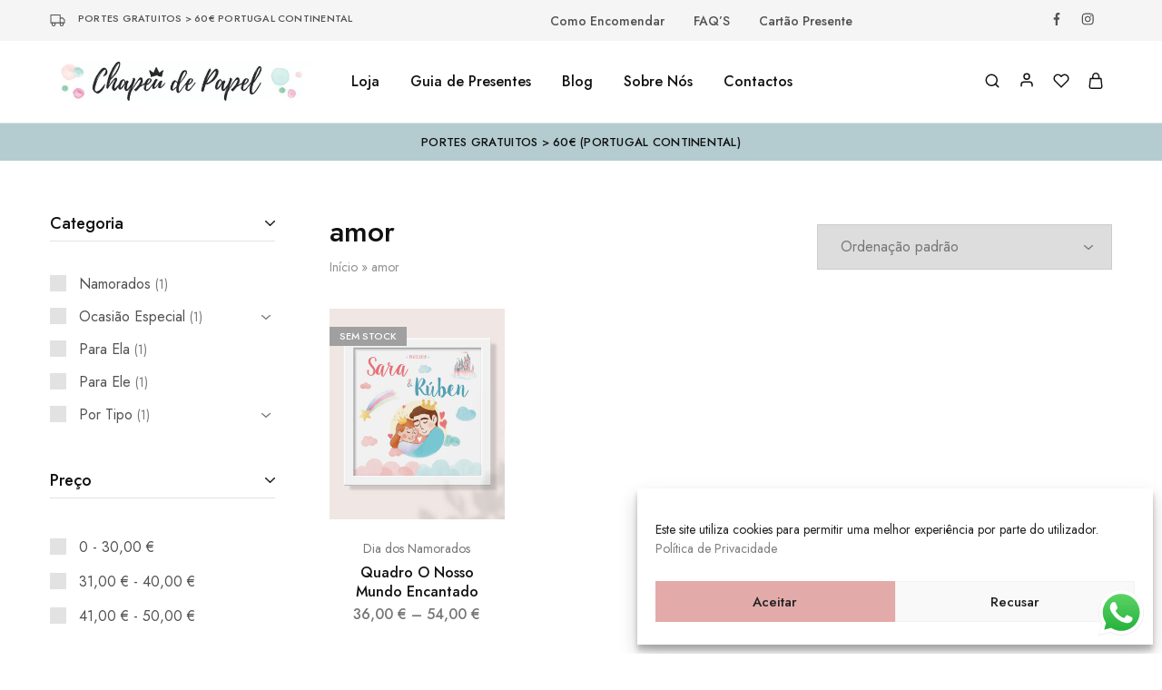

--- FILE ---
content_type: text/html; charset=UTF-8
request_url: https://www.chapeudepapel.com/produto-tag/amor/
body_size: 45861
content:
<!doctype html>
<html lang="pt-PT">
<head>
    <meta charset="UTF-8">
    <meta name="viewport" content="width=device-width, initial-scale=1">
    <link rel="profile" href="https://gmpg.org/xfn/11">

					<script>document.documentElement.className = document.documentElement.className + ' yes-js js_active js'</script>
				<meta name='robots' content='index, follow, max-image-preview:large, max-snippet:-1, max-video-preview:-1' />

	<!-- This site is optimized with the Yoast SEO plugin v23.6 - https://yoast.com/wordpress/plugins/seo/ -->
	<title>Arquivo de amor - Chapéu de Papel</title>
	<link rel="canonical" href="https://www.chapeudepapel.com/produto-tag/amor/" />
	<meta property="og:locale" content="pt_PT" />
	<meta property="og:type" content="article" />
	<meta property="og:title" content="Arquivo de amor - Chapéu de Papel" />
	<meta property="og:url" content="https://www.chapeudepapel.com/produto-tag/amor/" />
	<meta property="og:site_name" content="Chapéu de Papel" />
	<meta property="og:image" content="https://www.chapeudepapel.com/wp-content/uploads/2024/03/imagem_og_chapeu.jpg" />
	<meta property="og:image:width" content="1200" />
	<meta property="og:image:height" content="675" />
	<meta property="og:image:type" content="image/jpeg" />
	<meta name="twitter:card" content="summary_large_image" />
	<!-- / Yoast SEO plugin. -->


<link rel='dns-prefetch' href='//www.googletagmanager.com' />
<link rel='dns-prefetch' href='//fonts.googleapis.com' />
<link rel="alternate" type="application/rss+xml" title="Chapéu de Papel &raquo; Feed" href="https://www.chapeudepapel.com/feed/" />
<link rel="alternate" type="application/rss+xml" title="Chapéu de Papel &raquo; Feed de comentários" href="https://www.chapeudepapel.com/comments/feed/" />
<link rel="alternate" type="application/rss+xml" title="Feed Chapéu de Papel &raquo; amor Tag" href="https://www.chapeudepapel.com/produto-tag/amor/feed/" />
<style id='wp-img-auto-sizes-contain-inline-css' type='text/css'>
img:is([sizes=auto i],[sizes^="auto," i]){contain-intrinsic-size:3000px 1500px}
/*# sourceURL=wp-img-auto-sizes-contain-inline-css */
</style>
<link rel='stylesheet' id='ht_ctc_main_css-css' href='https://www.chapeudepapel.com/wp-content/plugins/click-to-chat-for-whatsapp/new/inc/assets/css/main.css?ver=4.6' type='text/css' media='all' />
<style id='wp-emoji-styles-inline-css' type='text/css'>

	img.wp-smiley, img.emoji {
		display: inline !important;
		border: none !important;
		box-shadow: none !important;
		height: 1em !important;
		width: 1em !important;
		margin: 0 0.07em !important;
		vertical-align: -0.1em !important;
		background: none !important;
		padding: 0 !important;
	}
/*# sourceURL=wp-emoji-styles-inline-css */
</style>
<link rel='stylesheet' id='wp-block-library-css' href='https://www.chapeudepapel.com/wp-includes/css/dist/block-library/style.min.css?ver=9a36fc853e55df9a0bd0c9426b57ad67' type='text/css' media='all' />
<style id='global-styles-inline-css' type='text/css'>
:root{--wp--preset--aspect-ratio--square: 1;--wp--preset--aspect-ratio--4-3: 4/3;--wp--preset--aspect-ratio--3-4: 3/4;--wp--preset--aspect-ratio--3-2: 3/2;--wp--preset--aspect-ratio--2-3: 2/3;--wp--preset--aspect-ratio--16-9: 16/9;--wp--preset--aspect-ratio--9-16: 9/16;--wp--preset--color--black: #000000;--wp--preset--color--cyan-bluish-gray: #abb8c3;--wp--preset--color--white: #ffffff;--wp--preset--color--pale-pink: #f78da7;--wp--preset--color--vivid-red: #cf2e2e;--wp--preset--color--luminous-vivid-orange: #ff6900;--wp--preset--color--luminous-vivid-amber: #fcb900;--wp--preset--color--light-green-cyan: #7bdcb5;--wp--preset--color--vivid-green-cyan: #00d084;--wp--preset--color--pale-cyan-blue: #8ed1fc;--wp--preset--color--vivid-cyan-blue: #0693e3;--wp--preset--color--vivid-purple: #9b51e0;--wp--preset--gradient--vivid-cyan-blue-to-vivid-purple: linear-gradient(135deg,rgb(6,147,227) 0%,rgb(155,81,224) 100%);--wp--preset--gradient--light-green-cyan-to-vivid-green-cyan: linear-gradient(135deg,rgb(122,220,180) 0%,rgb(0,208,130) 100%);--wp--preset--gradient--luminous-vivid-amber-to-luminous-vivid-orange: linear-gradient(135deg,rgb(252,185,0) 0%,rgb(255,105,0) 100%);--wp--preset--gradient--luminous-vivid-orange-to-vivid-red: linear-gradient(135deg,rgb(255,105,0) 0%,rgb(207,46,46) 100%);--wp--preset--gradient--very-light-gray-to-cyan-bluish-gray: linear-gradient(135deg,rgb(238,238,238) 0%,rgb(169,184,195) 100%);--wp--preset--gradient--cool-to-warm-spectrum: linear-gradient(135deg,rgb(74,234,220) 0%,rgb(151,120,209) 20%,rgb(207,42,186) 40%,rgb(238,44,130) 60%,rgb(251,105,98) 80%,rgb(254,248,76) 100%);--wp--preset--gradient--blush-light-purple: linear-gradient(135deg,rgb(255,206,236) 0%,rgb(152,150,240) 100%);--wp--preset--gradient--blush-bordeaux: linear-gradient(135deg,rgb(254,205,165) 0%,rgb(254,45,45) 50%,rgb(107,0,62) 100%);--wp--preset--gradient--luminous-dusk: linear-gradient(135deg,rgb(255,203,112) 0%,rgb(199,81,192) 50%,rgb(65,88,208) 100%);--wp--preset--gradient--pale-ocean: linear-gradient(135deg,rgb(255,245,203) 0%,rgb(182,227,212) 50%,rgb(51,167,181) 100%);--wp--preset--gradient--electric-grass: linear-gradient(135deg,rgb(202,248,128) 0%,rgb(113,206,126) 100%);--wp--preset--gradient--midnight: linear-gradient(135deg,rgb(2,3,129) 0%,rgb(40,116,252) 100%);--wp--preset--font-size--small: 13px;--wp--preset--font-size--medium: 20px;--wp--preset--font-size--large: 36px;--wp--preset--font-size--x-large: 42px;--wp--preset--spacing--20: 0.44rem;--wp--preset--spacing--30: 0.67rem;--wp--preset--spacing--40: 1rem;--wp--preset--spacing--50: 1.5rem;--wp--preset--spacing--60: 2.25rem;--wp--preset--spacing--70: 3.38rem;--wp--preset--spacing--80: 5.06rem;--wp--preset--shadow--natural: 6px 6px 9px rgba(0, 0, 0, 0.2);--wp--preset--shadow--deep: 12px 12px 50px rgba(0, 0, 0, 0.4);--wp--preset--shadow--sharp: 6px 6px 0px rgba(0, 0, 0, 0.2);--wp--preset--shadow--outlined: 6px 6px 0px -3px rgb(255, 255, 255), 6px 6px rgb(0, 0, 0);--wp--preset--shadow--crisp: 6px 6px 0px rgb(0, 0, 0);}:where(.is-layout-flex){gap: 0.5em;}:where(.is-layout-grid){gap: 0.5em;}body .is-layout-flex{display: flex;}.is-layout-flex{flex-wrap: wrap;align-items: center;}.is-layout-flex > :is(*, div){margin: 0;}body .is-layout-grid{display: grid;}.is-layout-grid > :is(*, div){margin: 0;}:where(.wp-block-columns.is-layout-flex){gap: 2em;}:where(.wp-block-columns.is-layout-grid){gap: 2em;}:where(.wp-block-post-template.is-layout-flex){gap: 1.25em;}:where(.wp-block-post-template.is-layout-grid){gap: 1.25em;}.has-black-color{color: var(--wp--preset--color--black) !important;}.has-cyan-bluish-gray-color{color: var(--wp--preset--color--cyan-bluish-gray) !important;}.has-white-color{color: var(--wp--preset--color--white) !important;}.has-pale-pink-color{color: var(--wp--preset--color--pale-pink) !important;}.has-vivid-red-color{color: var(--wp--preset--color--vivid-red) !important;}.has-luminous-vivid-orange-color{color: var(--wp--preset--color--luminous-vivid-orange) !important;}.has-luminous-vivid-amber-color{color: var(--wp--preset--color--luminous-vivid-amber) !important;}.has-light-green-cyan-color{color: var(--wp--preset--color--light-green-cyan) !important;}.has-vivid-green-cyan-color{color: var(--wp--preset--color--vivid-green-cyan) !important;}.has-pale-cyan-blue-color{color: var(--wp--preset--color--pale-cyan-blue) !important;}.has-vivid-cyan-blue-color{color: var(--wp--preset--color--vivid-cyan-blue) !important;}.has-vivid-purple-color{color: var(--wp--preset--color--vivid-purple) !important;}.has-black-background-color{background-color: var(--wp--preset--color--black) !important;}.has-cyan-bluish-gray-background-color{background-color: var(--wp--preset--color--cyan-bluish-gray) !important;}.has-white-background-color{background-color: var(--wp--preset--color--white) !important;}.has-pale-pink-background-color{background-color: var(--wp--preset--color--pale-pink) !important;}.has-vivid-red-background-color{background-color: var(--wp--preset--color--vivid-red) !important;}.has-luminous-vivid-orange-background-color{background-color: var(--wp--preset--color--luminous-vivid-orange) !important;}.has-luminous-vivid-amber-background-color{background-color: var(--wp--preset--color--luminous-vivid-amber) !important;}.has-light-green-cyan-background-color{background-color: var(--wp--preset--color--light-green-cyan) !important;}.has-vivid-green-cyan-background-color{background-color: var(--wp--preset--color--vivid-green-cyan) !important;}.has-pale-cyan-blue-background-color{background-color: var(--wp--preset--color--pale-cyan-blue) !important;}.has-vivid-cyan-blue-background-color{background-color: var(--wp--preset--color--vivid-cyan-blue) !important;}.has-vivid-purple-background-color{background-color: var(--wp--preset--color--vivid-purple) !important;}.has-black-border-color{border-color: var(--wp--preset--color--black) !important;}.has-cyan-bluish-gray-border-color{border-color: var(--wp--preset--color--cyan-bluish-gray) !important;}.has-white-border-color{border-color: var(--wp--preset--color--white) !important;}.has-pale-pink-border-color{border-color: var(--wp--preset--color--pale-pink) !important;}.has-vivid-red-border-color{border-color: var(--wp--preset--color--vivid-red) !important;}.has-luminous-vivid-orange-border-color{border-color: var(--wp--preset--color--luminous-vivid-orange) !important;}.has-luminous-vivid-amber-border-color{border-color: var(--wp--preset--color--luminous-vivid-amber) !important;}.has-light-green-cyan-border-color{border-color: var(--wp--preset--color--light-green-cyan) !important;}.has-vivid-green-cyan-border-color{border-color: var(--wp--preset--color--vivid-green-cyan) !important;}.has-pale-cyan-blue-border-color{border-color: var(--wp--preset--color--pale-cyan-blue) !important;}.has-vivid-cyan-blue-border-color{border-color: var(--wp--preset--color--vivid-cyan-blue) !important;}.has-vivid-purple-border-color{border-color: var(--wp--preset--color--vivid-purple) !important;}.has-vivid-cyan-blue-to-vivid-purple-gradient-background{background: var(--wp--preset--gradient--vivid-cyan-blue-to-vivid-purple) !important;}.has-light-green-cyan-to-vivid-green-cyan-gradient-background{background: var(--wp--preset--gradient--light-green-cyan-to-vivid-green-cyan) !important;}.has-luminous-vivid-amber-to-luminous-vivid-orange-gradient-background{background: var(--wp--preset--gradient--luminous-vivid-amber-to-luminous-vivid-orange) !important;}.has-luminous-vivid-orange-to-vivid-red-gradient-background{background: var(--wp--preset--gradient--luminous-vivid-orange-to-vivid-red) !important;}.has-very-light-gray-to-cyan-bluish-gray-gradient-background{background: var(--wp--preset--gradient--very-light-gray-to-cyan-bluish-gray) !important;}.has-cool-to-warm-spectrum-gradient-background{background: var(--wp--preset--gradient--cool-to-warm-spectrum) !important;}.has-blush-light-purple-gradient-background{background: var(--wp--preset--gradient--blush-light-purple) !important;}.has-blush-bordeaux-gradient-background{background: var(--wp--preset--gradient--blush-bordeaux) !important;}.has-luminous-dusk-gradient-background{background: var(--wp--preset--gradient--luminous-dusk) !important;}.has-pale-ocean-gradient-background{background: var(--wp--preset--gradient--pale-ocean) !important;}.has-electric-grass-gradient-background{background: var(--wp--preset--gradient--electric-grass) !important;}.has-midnight-gradient-background{background: var(--wp--preset--gradient--midnight) !important;}.has-small-font-size{font-size: var(--wp--preset--font-size--small) !important;}.has-medium-font-size{font-size: var(--wp--preset--font-size--medium) !important;}.has-large-font-size{font-size: var(--wp--preset--font-size--large) !important;}.has-x-large-font-size{font-size: var(--wp--preset--font-size--x-large) !important;}
/*# sourceURL=global-styles-inline-css */
</style>

<style id='classic-theme-styles-inline-css' type='text/css'>
/*! This file is auto-generated */
.wp-block-button__link{color:#fff;background-color:#32373c;border-radius:9999px;box-shadow:none;text-decoration:none;padding:calc(.667em + 2px) calc(1.333em + 2px);font-size:1.125em}.wp-block-file__button{background:#32373c;color:#fff;text-decoration:none}
/*# sourceURL=/wp-includes/css/classic-themes.min.css */
</style>
<link rel='stylesheet' id='contact-form-7-css' href='https://www.chapeudepapel.com/wp-content/plugins/contact-form-7/includes/css/styles.css?ver=5.9.8' type='text/css' media='all' />
<style id='woocommerce-inline-inline-css' type='text/css'>
.woocommerce form .form-row .required { visibility: visible; }
/*# sourceURL=woocommerce-inline-inline-css */
</style>
<link rel='stylesheet' id='wcboost-variation-swatches-css' href='https://www.chapeudepapel.com/wp-content/plugins/wcboost-variation-swatches/assets/css/frontend.css?ver=1.0.17' type='text/css' media='all' />
<style id='wcboost-variation-swatches-inline-css' type='text/css'>
:root { --wcboost-swatches-item-width: 30px; --wcboost-swatches-item-height: 30px; }
/*# sourceURL=wcboost-variation-swatches-inline-css */
</style>
<link rel='stylesheet' id='trp-floater-language-switcher-style-css' href='https://www.chapeudepapel.com/wp-content/plugins/translatepress-multilingual/assets/css/trp-floater-language-switcher.css?ver=3.0.5' type='text/css' media='all' />
<link rel='stylesheet' id='trp-language-switcher-style-css' href='https://www.chapeudepapel.com/wp-content/plugins/translatepress-multilingual/assets/css/trp-language-switcher.css?ver=3.0.5' type='text/css' media='all' />
<link rel='stylesheet' id='cmplz-general-css' href='https://www.chapeudepapel.com/wp-content/plugins/complianz-gdpr/assets/css/cookieblocker.min.css?ver=1765608411' type='text/css' media='all' />
<link rel='stylesheet' id='elementor-frontend-css' href='https://www.chapeudepapel.com/wp-content/plugins/elementor/assets/css/frontend-lite.min.css?ver=3.13.2' type='text/css' media='all' />
<link rel='stylesheet' id='swiper-css' href='https://www.chapeudepapel.com/wp-content/plugins/elementor/assets/lib/swiper/css/swiper.min.css?ver=5.3.6' type='text/css' media='all' />
<link rel='stylesheet' id='elementor-post-6-css' href='https://www.chapeudepapel.com/wp-content/uploads/elementor/css/post-6.css?ver=1684533902' type='text/css' media='all' />
<link rel='stylesheet' id='elementor-global-css' href='https://www.chapeudepapel.com/wp-content/uploads/elementor/css/global.css?ver=1684533903' type='text/css' media='all' />
<link rel='stylesheet' id='razzi-deals-css' href='https://www.chapeudepapel.com/wp-content/plugins/razzi-addons/modules/product-deals/assets/deals.css?ver=1.0.0' type='text/css' media='all' />
<link rel='stylesheet' id='razzi-free-shipping-bar-css' href='https://www.chapeudepapel.com/wp-content/plugins/razzi-addons/modules/free-shipping-bar/assets/free-shipping-bar.css?ver=1.0.0' type='text/css' media='all' />
<link rel='stylesheet' id='jquery-selectBox-css' href='https://www.chapeudepapel.com/wp-content/plugins/yith-woocommerce-wishlist/assets/css/jquery.selectBox.css?ver=1.2.0' type='text/css' media='all' />
<link rel='stylesheet' id='yith-wcwl-font-awesome-css' href='https://www.chapeudepapel.com/wp-content/plugins/yith-woocommerce-wishlist/assets/css/font-awesome.css?ver=4.7.0' type='text/css' media='all' />
<link rel='stylesheet' id='woocommerce_prettyPhoto_css-css' href='//www.chapeudepapel.com/wp-content/plugins/woocommerce/assets/css/prettyPhoto.css?ver=3.1.6' type='text/css' media='all' />
<link rel='stylesheet' id='yith-wcwl-main-css' href='https://www.chapeudepapel.com/wp-content/plugins/yith-woocommerce-wishlist/assets/css/style.css?ver=3.38.0' type='text/css' media='all' />
<link rel='stylesheet' id='razzi-fonts-css' href='https://fonts.googleapis.com/css?family=Jost%3A200%2C300%2C400%2C500%2C600%2C700%2C800&#038;subset=latin%2Clatin-ext&#038;ver=20200928' type='text/css' media='all' />
<link rel='stylesheet' id='razzi-css' href='https://www.chapeudepapel.com/wp-content/themes/razzi/style.css?ver=20231212' type='text/css' media='all' />
<style id='razzi-inline-css' type='text/css'>
.topbar { --rz-color-dark:#525252 ;--rz-icon-color: #525252 }.topbar { --rz-color-primary: #e2aba9 }.topbar { --rz-color-hover-primary: #e2aba9 }.topbar { background-color: #f5f5f5 }.topbar .primary-navigation { --rz-color-dark:#00000000 ;--rz-icon-color: #00000000 ;--rz-header-color-dark: #00000000 ; }.site-header .logo .logo-image { width: 290px; }.header-sticky #site-header.minimized .header-main{ height: 91px; }@media (min-width: 767px) {#campaign-bar { height: 41px;}}.header-sticky.woocommerce-cart .cart-collaterals { top: 141px; }.header-sticky.woocommerce-cart.admin-bar .cart-collaterals { top: 173px; }.header-sticky.single-product div.product.layout-v5 .entry-summary { top: 121px; }.header-sticky.single-product.admin-bar div.product.layout-v5 .entry-summary { top: 153px; }.site-content.custom-top-spacing { padding-top: 80px; }.site-content.custom-bottom-spacing{ padding-bottom: 80px; }.razzi-boxed-layout  {}#page-header.page-header--layout-1 .page-header__title { padding-top: 50px; }#page-header.page-header--layout-2 { padding-top: 50px; }#page-header.page-header--layout-1 .page-header__title { padding-bottom: 50px; }#page-header.page-header--layout-2 { padding-bottom: 50px; }.footer-branding .logo-image { width: 200px; }.site-footer .newsletter-title, .site-footer .widget-title, .site-footer .logo .logo-text { --rz-color-lighter: #222222 }.site-footer { --rz-text-color-gray: #222222 }.site-footer { --rz-text-color-hover: #678689 }.site-footer { background-color: #b4cdcf }.footer-newsletter.layout-v1 { --rz-textbox-bg-color: #ffffff }.footer-newsletter.layout-v1 { --rz-button-bg-color: #111111 }.footer-main { background-color: #ffffff }.footer-main { --rz-text-color-gray: #767676 }.footer-newsletter { --rz-footer-newsletter-top-spacing: 110px }.footer-newsletter { --rz-footer-newsletter-bottom-spacing: 41px }.footer-extra { --rz-footer-extra-top-spacing: 10px }.footer-extra { --rz-footer-extra-bottom-spacing: 45px }.footer-widgets { --rz-footer-widget-top-spacing: 64px }.footer-widgets { --rz-footer-widget-bottom-spacing: 64px }.footer-links { --rz-footer-links-top-spacing: 64px }.footer-links { --rz-footer-links-bottom-spacing: 64px }.footer-main { --rz-footer-main-top-spacing: 22px }.footer-main { --rz-footer-main-bottom-spacing: 22px }body {--rz-color-primary:#e2aba9;--rz-color-hover-primary:#e2aba9; --rz-background-color-primary:#e2aba9;--rz-border-color-primary:#e2aba9}@media (max-width: 767px){.site-header .mobile-logo .logo-image {  }.menu-mobile-panel-content .mobile-logo .logo-image {  } }@media (max-width: 767px){ }@media (max-width: 767px){ }
/*# sourceURL=razzi-inline-css */
</style>
<link rel='stylesheet' id='wcpa-frontend-css' href='https://www.chapeudepapel.com/wp-content/plugins/woo-custom-product-addons/assets/css/style_1.css?ver=3.0.10' type='text/css' media='all' />
<link rel='stylesheet' id='select2-css' href='https://www.chapeudepapel.com/wp-content/plugins/woocommerce/assets/css/select2.css?ver=7.7.0' type='text/css' media='all' />
<link rel='stylesheet' id='razzi-woocommerce-style-css' href='https://www.chapeudepapel.com/wp-content/themes/razzi/woocommerce.css?ver=20220610' type='text/css' media='all' />
<style id='razzi-woocommerce-style-inline-css' type='text/css'>
.woocommerce-badges .onsale {background-color: #e2aaae}.woocommerce-badges .onsale {color: #ffffff}.woocommerce-badges .new {background-color: #e2aaae}.woocommerce-badges .new {color: #ffffff}.woocommerce-badges .featured {background-color: #e2aaae}.woocommerce-badges .featured {color: #ffffff}.woocommerce-badges .sold-out {background-color: #a0a0a0}.woocommerce-badges .sold-out {color: #ffffff}.razzi-catalog-page .catalog-page-header--layout-1 .page-header__title {padding-top: 92px}.razzi-catalog-page .catalog-page-header--layout-2 {padding-top: 92px}.razzi-catalog-page .catalog-page-header--layout-1 .page-header__title {padding-bottom: 92px}.razzi-catalog-page .catalog-page-header--layout-2 {padding-bottom: 92px}.site-content.custom-top-spacing { padding-top: 80px; }.site-content.custom-bottom-spacing{ padding-bottom: 80px; }
/*# sourceURL=razzi-woocommerce-style-inline-css */
</style>
<link rel='stylesheet' id='google-fonts-1-css' href='https://fonts.googleapis.com/css?family=Roboto%3A100%2C100italic%2C200%2C200italic%2C300%2C300italic%2C400%2C400italic%2C500%2C500italic%2C600%2C600italic%2C700%2C700italic%2C800%2C800italic%2C900%2C900italic%7CRoboto+Slab%3A100%2C100italic%2C200%2C200italic%2C300%2C300italic%2C400%2C400italic%2C500%2C500italic%2C600%2C600italic%2C700%2C700italic%2C800%2C800italic%2C900%2C900italic&#038;display=auto&#038;ver=6.9' type='text/css' media='all' />
<link rel='stylesheet' id='wppb_stylesheet-css' href='https://www.chapeudepapel.com/wp-content/plugins/profile-builder/assets/css/style-front-end.css?ver=3.12.0' type='text/css' media='all' />
<link rel="preconnect" href="https://fonts.gstatic.com/" crossorigin><script type="text/template" id="tmpl-variation-template">
	<div class="woocommerce-variation-description">{{{ data.variation.variation_description }}}</div>
	<div class="woocommerce-variation-price">{{{ data.variation.price_html }}}</div>
	<div class="woocommerce-variation-availability">{{{ data.variation.availability_html }}}</div>
</script>
<script type="text/template" id="tmpl-unavailable-variation-template">
	<p>Desculpe, este produto não está disponível. Por favor escolha uma combinação diferente.</p>
</script>
<script type="text/javascript" src="https://www.chapeudepapel.com/wp-includes/js/jquery/jquery.min.js?ver=3.7.1" id="jquery-core-js"></script>
<script type="text/javascript" src="https://www.chapeudepapel.com/wp-includes/js/jquery/jquery-migrate.min.js?ver=3.4.1" id="jquery-migrate-js"></script>
<script type="text/javascript" src="https://www.chapeudepapel.com/wp-content/plugins/translatepress-multilingual/assets/js/trp-frontend-compatibility.js?ver=3.0.5" id="trp-frontend-compatibility-js"></script>

<!-- Google tag (gtag.js) snippet added by Site Kit -->

<!-- Google Analytics snippet added by Site Kit -->
<script type="text/javascript" src="https://www.googletagmanager.com/gtag/js?id=G-JEC1R5NGXP" id="google_gtagjs-js" async></script>
<script type="text/javascript" id="google_gtagjs-js-after">
/* <![CDATA[ */
window.dataLayer = window.dataLayer || [];function gtag(){dataLayer.push(arguments);}
gtag("set","linker",{"domains":["www.chapeudepapel.com"]});
gtag("js", new Date());
gtag("set", "developer_id.dZTNiMT", true);
gtag("config", "G-JEC1R5NGXP");
//# sourceURL=google_gtagjs-js-after
/* ]]> */
</script>

<!-- End Google tag (gtag.js) snippet added by Site Kit -->
<link rel="https://api.w.org/" href="https://www.chapeudepapel.com/wp-json/" /><link rel="alternate" title="JSON" type="application/json" href="https://www.chapeudepapel.com/wp-json/wp/v2/product_tag/182" /><meta name="generator" content="Site Kit by Google 1.137.0" /><link rel="alternate" hreflang="pt-PT" href="https://www.chapeudepapel.com/produto-tag/amor/"/>
<link rel="alternate" hreflang="pt" href="https://www.chapeudepapel.com/produto-tag/amor/"/>
			<style>.cmplz-hidden {
					display: none !important;
				}</style><!-- Google site verification - Google for WooCommerce -->
<meta name="google-site-verification" content="5GHHKLhyzKV2sZFxT86o-99qmpamEQ0YJml6bbfDzVU" />
	<noscript><style>.woocommerce-product-gallery{ opacity: 1 !important; }</style></noscript>
	<meta name="generator" content="Elementor 3.13.2; features: e_dom_optimization, e_optimized_assets_loading, e_optimized_css_loading, e_font_icon_svg, a11y_improvements, additional_custom_breakpoints; settings: css_print_method-external, google_font-enabled, font_display-auto">
<style type="text/css">.recentcomments a{display:inline !important;padding:0 !important;margin:0 !important;}</style>
<!-- Schema & Structured Data For WP v1.37 - -->
<script type="application/ld+json" class="saswp-schema-markup-output">
[{"@context":"https:\/\/schema.org\/","@graph":[{"@context":"https:\/\/schema.org\/","@type":"SiteNavigationElement","@id":"https:\/\/www.chapeudepapel.com#Primary Menu","name":"Loja","url":"https:\/\/www.chapeudepapel.com\/loja\/"},{"@context":"https:\/\/schema.org\/","@type":"SiteNavigationElement","@id":"https:\/\/www.chapeudepapel.com#Primary Menu","name":"Beb\u00e9","url":"https:\/\/www.chapeudepapel.com\/produto-categoria\/bebe\/"},{"@context":"https:\/\/schema.org\/","@type":"SiteNavigationElement","@id":"https:\/\/www.chapeudepapel.com#Primary Menu","name":"Para Ela","url":"https:\/\/www.chapeudepapel.com\/produto-categoria\/presentes-para-mulheres\/"},{"@context":"https:\/\/schema.org\/","@type":"SiteNavigationElement","@id":"https:\/\/www.chapeudepapel.com#Primary Menu","name":"Para Ele","url":"https:\/\/www.chapeudepapel.com\/produto-categoria\/para-ele\/"},{"@context":"https:\/\/schema.org\/","@type":"SiteNavigationElement","@id":"https:\/\/www.chapeudepapel.com#Primary Menu","name":"Para Mam\u00e3s","url":"https:\/\/www.chapeudepapel.com\/produto-categoria\/mamas\/"},{"@context":"https:\/\/schema.org\/","@type":"SiteNavigationElement","@id":"https:\/\/www.chapeudepapel.com#Primary Menu","name":"Para Pap\u00e1s","url":"https:\/\/www.chapeudepapel.com\/produto-categoria\/papas\/"},{"@context":"https:\/\/schema.org\/","@type":"SiteNavigationElement","@id":"https:\/\/www.chapeudepapel.com#Primary Menu","name":"Av\u00f3s","url":"https:\/\/www.chapeudepapel.com\/produto-categoria\/presentes-para-avos\/"},{"@context":"https:\/\/schema.org\/","@type":"SiteNavigationElement","@id":"https:\/\/www.chapeudepapel.com#Primary Menu","name":"Namorados","url":"https:\/\/www.chapeudepapel.com\/produto-categoria\/presentes-para-namorada-ou-namorado\/"},{"@context":"https:\/\/schema.org\/","@type":"SiteNavigationElement","@id":"https:\/\/www.chapeudepapel.com#Primary Menu","name":"Irm\u00e3os","url":"https:\/\/www.chapeudepapel.com\/produto-categoria\/presentes-para-irmaos\/"},{"@context":"https:\/\/schema.org\/","@type":"SiteNavigationElement","@id":"https:\/\/www.chapeudepapel.com#Primary Menu","name":"Professores e auxiliares","url":"https:\/\/www.chapeudepapel.com\/produto-categoria\/educadores\/"},{"@context":"https:\/\/schema.org\/","@type":"SiteNavigationElement","@id":"https:\/\/www.chapeudepapel.com#Primary Menu","name":"Nascimento","url":"https:\/\/www.chapeudepapel.com\/produto-categoria\/ocasiao\/nascimento\/"},{"@context":"https:\/\/schema.org\/","@type":"SiteNavigationElement","@id":"https:\/\/www.chapeudepapel.com#Primary Menu","name":"P\u00e1scoa","url":"https:\/\/www.chapeudepapel.com\/produto-categoria\/ocasiao\/pascoa\/"},{"@context":"https:\/\/schema.org\/","@type":"SiteNavigationElement","@id":"https:\/\/www.chapeudepapel.com#Primary Menu","name":"Dia da M\u00e3e","url":"https:\/\/www.chapeudepapel.com\/produto-categoria\/ocasiao\/dia-da-mae\/"},{"@context":"https:\/\/schema.org\/","@type":"SiteNavigationElement","@id":"https:\/\/www.chapeudepapel.com#Primary Menu","name":"Batizado\/Comunh\u00e3o","url":"https:\/\/www.chapeudepapel.com\/produto-categoria\/ocasiao\/presentes-para-comunhes-e-batizados\/"},{"@context":"https:\/\/schema.org\/","@type":"SiteNavigationElement","@id":"https:\/\/www.chapeudepapel.com#Primary Menu","name":"Natal","url":"https:\/\/www.chapeudepapel.com\/produto-categoria\/ocasiao\/natal\/"},{"@context":"https:\/\/schema.org\/","@type":"SiteNavigationElement","@id":"https:\/\/www.chapeudepapel.com#Primary Menu","name":"Dia do Pai","url":"https:\/\/www.chapeudepapel.com\/produto-categoria\/ocasiao\/dia-do-pai\/"},{"@context":"https:\/\/schema.org\/","@type":"SiteNavigationElement","@id":"https:\/\/www.chapeudepapel.com#Primary Menu","name":"Dia dos Namorados","url":"https:\/\/www.chapeudepapel.com\/produto-categoria\/ocasiao\/dia-dos-namorados\/"},{"@context":"https:\/\/schema.org\/","@type":"SiteNavigationElement","@id":"https:\/\/www.chapeudepapel.com#Primary Menu","name":"Dia dos Av\u00f3s","url":"https:\/\/www.chapeudepapel.com\/produto-categoria\/ocasiao\/dia-dos-avos\/"},{"@context":"https:\/\/schema.org\/","@type":"SiteNavigationElement","@id":"https:\/\/www.chapeudepapel.com#Primary Menu","name":"Quadros com Foto","url":"https:\/\/www.chapeudepapel.com\/loja\/?product_cat=foto"},{"@context":"https:\/\/schema.org\/","@type":"SiteNavigationElement","@id":"https:\/\/www.chapeudepapel.com#Primary Menu","name":"Quadros com Ilustra\u00e7\u00e3o","url":"https:\/\/www.chapeudepapel.com\/loja\/?product_cat=ilustracao"},{"@context":"https:\/\/schema.org\/","@type":"SiteNavigationElement","@id":"https:\/\/www.chapeudepapel.com#Primary Menu","name":"Todos os Quadros","url":"https:\/\/www.chapeudepapel.com\/loja\/"},{"@context":"https:\/\/schema.org\/","@type":"SiteNavigationElement","@id":"https:\/\/www.chapeudepapel.com#Primary Menu","name":"Cart\u00e3o Presente","url":"https:\/\/www.chapeudepapel.com\/loja\/bebe\/voucher\/"},{"@context":"https:\/\/schema.org\/","@type":"SiteNavigationElement","@id":"https:\/\/www.chapeudepapel.com#Primary Menu","name":"Guia de Presentes","url":"https:\/\/www.chapeudepapel.com\/guia-de-presentes\/"},{"@context":"https:\/\/schema.org\/","@type":"SiteNavigationElement","@id":"https:\/\/www.chapeudepapel.com#Primary Menu","name":"Blog","url":"https:\/\/www.chapeudepapel.com\/blog\/"},{"@context":"https:\/\/schema.org\/","@type":"SiteNavigationElement","@id":"https:\/\/www.chapeudepapel.com#Primary Menu","name":"Sobre N\u00f3s","url":"https:\/\/www.chapeudepapel.com\/sobre-nos\/"},{"@context":"https:\/\/schema.org\/","@type":"SiteNavigationElement","@id":"https:\/\/www.chapeudepapel.com#Primary Menu","name":"Contactos","url":"https:\/\/www.chapeudepapel.com\/contatos\/"}]}]
</script>

			<script data-service="facebook" data-category="marketing"  type="text/plain">
				!function(f,b,e,v,n,t,s){if(f.fbq)return;n=f.fbq=function(){n.callMethod?
					n.callMethod.apply(n,arguments):n.queue.push(arguments)};if(!f._fbq)f._fbq=n;
					n.push=n;n.loaded=!0;n.version='2.0';n.queue=[];t=b.createElement(e);t.async=!0;
					t.src=v;s=b.getElementsByTagName(e)[0];s.parentNode.insertBefore(t,s)}(window,
					document,'script','https://connect.facebook.net/en_US/fbevents.js');
			</script>
			<!-- WooCommerce Facebook Integration Begin -->
			<script data-service="facebook" data-category="marketing"  type="text/plain">

				fbq('init', '831680731799789', {}, {
    "agent": "woocommerce-7.7.0-3.2.10"
});

				fbq( 'track', 'PageView', {
    "source": "woocommerce",
    "version": "7.7.0",
    "pluginVersion": "3.2.10"
} );

				document.addEventListener( 'DOMContentLoaded', function() {
					// Insert placeholder for events injected when a product is added to the cart through AJAX.
					document.body.insertAdjacentHTML( 'beforeend', '<div class=\"wc-facebook-pixel-event-placeholder\"></div>' );
				}, false );

			</script>
			<!-- WooCommerce Facebook Integration End -->
			<script id='nitro-telemetry-meta' nitro-exclude>window.NPTelemetryMetadata={missReason: (!window.NITROPACK_STATE ? 'cache not found' : 'hit'),pageType: 'product_tag',isEligibleForOptimization: true,}</script><script id='nitro-generic' nitro-exclude>(()=>{window.NitroPack=window.NitroPack||{coreVersion:"na",isCounted:!1};let e=document.createElement("script");if(e.src="https://nitroscripts.com/ixzXgbQjcYBUyDXqJHRsLEWlAFxcajbR",e.async=!0,e.id="nitro-script",document.head.appendChild(e),!window.NitroPack.isCounted){window.NitroPack.isCounted=!0;let t=()=>{navigator.sendBeacon("https://to.getnitropack.com/p",JSON.stringify({siteId:"ixzXgbQjcYBUyDXqJHRsLEWlAFxcajbR",url:window.location.href,isOptimized:!!window.IS_NITROPACK,coreVersion:"na",missReason:window.NPTelemetryMetadata?.missReason||"",pageType:window.NPTelemetryMetadata?.pageType||"",isEligibleForOptimization:!!window.NPTelemetryMetadata?.isEligibleForOptimization}))};(()=>{let e=()=>new Promise(e=>{"complete"===document.readyState?e():window.addEventListener("load",e)}),i=()=>new Promise(e=>{document.prerendering?document.addEventListener("prerenderingchange",e,{once:!0}):e()}),a=async()=>{await i(),await e(),t()};a()})(),window.addEventListener("pageshow",e=>{if(e.persisted){let i=document.prerendering||self.performance?.getEntriesByType?.("navigation")[0]?.activationStart>0;"visible"!==document.visibilityState||i||t()}})}})();</script><style>:root{  --wcpaSectionTitleSize:14px;   --wcpaLabelSize:14px;   --wcpaDescSize:13px;   --wcpaErrorSize:13px;   --wcpaLabelWeight:normal;   --wcpaDescWeight:normal;   --wcpaBorderWidth:1px;   --wcpaBorderRadius:6px;   --wcpaInputHeight:45px;   --wcpaCheckLabelSize:14px;   --wcpaCheckBorderWidth:1px;   --wcpaCheckWidth:20px;   --wcpaCheckHeight:20px;   --wcpaCheckBorderRadius:4px;   --wcpaCheckButtonRadius:5px;   --wcpaCheckButtonBorder:2px; }:root{  --wcpaButtonColor:#3340d3;   --wcpaLabelColor:#424242;   --wcpaDescColor:#797979;   --wcpaBorderColor:#c6d0e9;   --wcpaBorderColorFocus:#3561f3;   --wcpaInputBgColor:#FFFFFF;   --wcpaInputColor:#5d5d5d;   --wcpaCheckLabelColor:#4a4a4a;   --wcpaCheckBgColor:#3340d3;   --wcpaCheckBorderColor:#B9CBE3;   --wcpaCheckTickColor:#ffffff;   --wcpaRadioBgColor:#3340d3;   --wcpaRadioBorderColor:#B9CBE3;   --wcpaRadioTickColor:#ffffff;   --wcpaButtonTextColor:#ffffff;   --wcpaErrorColor:#F55050; }:root{}</style><link rel="icon" href="https://www.chapeudepapel.com/wp-content/uploads/2022/08/cropped-favicon-32x32.jpg" sizes="32x32" />
<link rel="icon" href="https://www.chapeudepapel.com/wp-content/uploads/2022/08/cropped-favicon-192x192.jpg" sizes="192x192" />
<link rel="apple-touch-icon" href="https://www.chapeudepapel.com/wp-content/uploads/2022/08/cropped-favicon-180x180.jpg" />
<meta name="msapplication-TileImage" content="https://www.chapeudepapel.com/wp-content/uploads/2022/08/cropped-favicon-270x270.jpg" />
		<style type="text/css" id="wp-custom-css">
			.main-navigation li.menu-item-6379 .menu-item-mega:nth-child(2) > .dropdown-toggle {
	opacity:0
}

/*TEXTO HERO HP*/
.razzi-banner-carousel .banner-title {
    margin-bottom: -170px !important;

}

/*FORM CAMPOS ERRO*/
.wpcf7-response-output {
    border: 0px !important;
    color: #ff0000;
}

/*CONTACT FORM ALIGN CHECKBOX*/

.razzi-contact-form-7 .wpcf7-list-item input[type="checkbox"] {margin-bottom: 0;width: auto}
.razzi-contact-form-7 .wpcf7-list-item {margin: 0;}
.razzi-contact-form-7 .wpcf7-submit{margin-top: 30px;}

/*FOOTER NEWSLETTER*/

.footer-newsletter .mc4wp-form-fields input[type="email"] {
    color: #111111 !important;
}

/*MARGIN ACCOUNT PAGE*/
article#post-11 {
    padding-left: 80px;
}

/*CAMPAIN BAR MOBILE ALIGN TEXT*/
.campaign-bar__campaigns {
text-align: center; }

/*ALIGN WISHLIST ICON*/
.single-product div.product .rz-wishlist-button .rz-loop_button {
    padding: 0 19px;
}

/*HIDE WEBSITE FIELD COMMENTS BLOG*/
p.comment-form-url input#url {
    display: none;
}

/*CHANGE QUOTE BCKGRD COLOR*/
.elementor-element.elementor-element-1915ec9 > .elementor-widget-container {
    background-color: #E2AAA9 !important;
}

.elementor-element.elementor-element-d470663 > .elementor-widget-wrap > .elementor-motion-effects-container > .elementor-motion-effects-layer {
    background-color: #E2AAA9 !important;

}

/*HIDE LANGUAGE*/
div#trp-floater-ls {
    display: none;
}

/*CHANGE LINK COLOUR*/
.entry-content a {color: #e2aaa9}


/* HIDE RECAPTCHA V3*/
.grecaptcha-badge {
    display: none !important;
}

/* ADD NAME MAILCHIMP FORM FOOTER*/

input[type="text"] {
    width: 100%;
    padding: 17px 30px;
    /*border: 1px solid var(--rz-textbox-border-color);*/
    margin-right: 10px;
    text-align: left;
}

input[type="email"] {
	    text-align: left;

}

.footer-newsletter:not(.layout-v2) .mc4wp-form-fields input[type="submit"], .razzi-newsletter:not(.layout-v2) .mc4wp-form-fields input[type="submit"] {
    margin: 0px 0 0 0 !important;
	text-align: center;
}

form#mc4wp-form-2 .mc4wp-form-fields {
 display: grid !important;
}

form#mc4wp-form-2 .mc4wp-form-fields input[type="text"] {
    margin-right: 0px !important;
	margin-bottom: 10px;
	padding-bottom: 10px;
  padding-top: 10px;
	padding-left: 22px;
	text-align: left;
}

form#mc4wp-form-2 .mc4wp-form-fields input[type="email"] {
    margin-right: 0px !important;
	margin-bottom: 10px;
	text-align: left;
}

form#mc4wp-form-2 .mc4wp-form-fields input[type="submit"] {
	margin-bottom: 10px;
}

input[type="email"] {
    text-align: left !important;
}
/* FONTE CUSTOM ADD OPTIONS PRODUTO*/
label.wcpa_field_label {
    font-size: 16px !important;
    color: #111111 !important;
    /* font-family: 'Jost'; */
    font-weight: 400;
}		</style>
		<style id="kirki-inline-styles">/* cyrillic */
@font-face {
  font-family: 'Jost';
  font-style: normal;
  font-weight: 600;
  font-display: swap;
  src: url(https://www.chapeudepapel.com/wp-content/fonts/jost/92zPtBhPNqw79Ij1E865zBUv7mx9IjVFNIg8mg.woff2) format('woff2');
  unicode-range: U+0301, U+0400-045F, U+0490-0491, U+04B0-04B1, U+2116;
}
/* latin-ext */
@font-face {
  font-family: 'Jost';
  font-style: normal;
  font-weight: 600;
  font-display: swap;
  src: url(https://www.chapeudepapel.com/wp-content/fonts/jost/92zPtBhPNqw79Ij1E865zBUv7mx9IjVPNIg8mg.woff2) format('woff2');
  unicode-range: U+0100-02BA, U+02BD-02C5, U+02C7-02CC, U+02CE-02D7, U+02DD-02FF, U+0304, U+0308, U+0329, U+1D00-1DBF, U+1E00-1E9F, U+1EF2-1EFF, U+2020, U+20A0-20AB, U+20AD-20C0, U+2113, U+2C60-2C7F, U+A720-A7FF;
}
/* latin */
@font-face {
  font-family: 'Jost';
  font-style: normal;
  font-weight: 600;
  font-display: swap;
  src: url(https://www.chapeudepapel.com/wp-content/fonts/jost/92zPtBhPNqw79Ij1E865zBUv7mx9IjVBNIg.woff2) format('woff2');
  unicode-range: U+0000-00FF, U+0131, U+0152-0153, U+02BB-02BC, U+02C6, U+02DA, U+02DC, U+0304, U+0308, U+0329, U+2000-206F, U+20AC, U+2122, U+2191, U+2193, U+2212, U+2215, U+FEFF, U+FFFD;
}/* cyrillic */
@font-face {
  font-family: 'Jost';
  font-style: normal;
  font-weight: 600;
  font-display: swap;
  src: url(https://www.chapeudepapel.com/wp-content/fonts/jost/92zPtBhPNqw79Ij1E865zBUv7mx9IjVFNIg8mg.woff2) format('woff2');
  unicode-range: U+0301, U+0400-045F, U+0490-0491, U+04B0-04B1, U+2116;
}
/* latin-ext */
@font-face {
  font-family: 'Jost';
  font-style: normal;
  font-weight: 600;
  font-display: swap;
  src: url(https://www.chapeudepapel.com/wp-content/fonts/jost/92zPtBhPNqw79Ij1E865zBUv7mx9IjVPNIg8mg.woff2) format('woff2');
  unicode-range: U+0100-02BA, U+02BD-02C5, U+02C7-02CC, U+02CE-02D7, U+02DD-02FF, U+0304, U+0308, U+0329, U+1D00-1DBF, U+1E00-1E9F, U+1EF2-1EFF, U+2020, U+20A0-20AB, U+20AD-20C0, U+2113, U+2C60-2C7F, U+A720-A7FF;
}
/* latin */
@font-face {
  font-family: 'Jost';
  font-style: normal;
  font-weight: 600;
  font-display: swap;
  src: url(https://www.chapeudepapel.com/wp-content/fonts/jost/92zPtBhPNqw79Ij1E865zBUv7mx9IjVBNIg.woff2) format('woff2');
  unicode-range: U+0000-00FF, U+0131, U+0152-0153, U+02BB-02BC, U+02C6, U+02DA, U+02DC, U+0304, U+0308, U+0329, U+2000-206F, U+20AC, U+2122, U+2191, U+2193, U+2212, U+2215, U+FEFF, U+FFFD;
}/* cyrillic */
@font-face {
  font-family: 'Jost';
  font-style: normal;
  font-weight: 600;
  font-display: swap;
  src: url(https://www.chapeudepapel.com/wp-content/fonts/jost/92zPtBhPNqw79Ij1E865zBUv7mx9IjVFNIg8mg.woff2) format('woff2');
  unicode-range: U+0301, U+0400-045F, U+0490-0491, U+04B0-04B1, U+2116;
}
/* latin-ext */
@font-face {
  font-family: 'Jost';
  font-style: normal;
  font-weight: 600;
  font-display: swap;
  src: url(https://www.chapeudepapel.com/wp-content/fonts/jost/92zPtBhPNqw79Ij1E865zBUv7mx9IjVPNIg8mg.woff2) format('woff2');
  unicode-range: U+0100-02BA, U+02BD-02C5, U+02C7-02CC, U+02CE-02D7, U+02DD-02FF, U+0304, U+0308, U+0329, U+1D00-1DBF, U+1E00-1E9F, U+1EF2-1EFF, U+2020, U+20A0-20AB, U+20AD-20C0, U+2113, U+2C60-2C7F, U+A720-A7FF;
}
/* latin */
@font-face {
  font-family: 'Jost';
  font-style: normal;
  font-weight: 600;
  font-display: swap;
  src: url(https://www.chapeudepapel.com/wp-content/fonts/jost/92zPtBhPNqw79Ij1E865zBUv7mx9IjVBNIg.woff2) format('woff2');
  unicode-range: U+0000-00FF, U+0131, U+0152-0153, U+02BB-02BC, U+02C6, U+02DA, U+02DC, U+0304, U+0308, U+0329, U+2000-206F, U+20AC, U+2122, U+2191, U+2193, U+2212, U+2215, U+FEFF, U+FFFD;
}</style></head>

<body data-rsssl=1 data-cmplz=1 class="archive tax-product_tag term-amor term-182 wp-embed-responsive wp-theme-razzi theme-razzi woocommerce woocommerce-page woocommerce-no-js translatepress-pt_PT woocommerce-active product-qty-number hfeed sidebar-content header-default header-v1 header-sticky razzi-catalog-page razzi-filter-sidebar-off elementor-default elementor-kit-6">
<div id="page" class="site">
	<div id="topbar" class="topbar hidden-xs hidden-sm has-center">
	<div class="razzi-container-fluid container">
					<div class="topbar-items topbar-left-items">
				<div class="razzi-topbar__text"><span class="razzi-svg-icon"><svg width="17" height="14" viewBox="0 0 17 14" xmlns="http://www.w3.org/2000/svg">
<path d="M11.2273 9.66667V1H1V9.66667H11.2273ZM11.2273 9.66667H16V6.33333L13.9545 4.33333H11.2273V9.66667ZM5.77273 11.3333C5.77273 12.2538 5.00958 13 4.06818 13C3.12679 13 2.36364 12.2538 2.36364 11.3333C2.36364 10.4129 3.12679 9.66667 4.06818 9.66667C5.00958 9.66667 5.77273 10.4129 5.77273 11.3333ZM14.6364 11.3333C14.6364 12.2538 13.8732 13 12.9318 13C11.9904 13 11.2273 12.2538 11.2273 11.3333C11.2273 10.4129 11.9904 9.66667 12.9318 9.66667C13.8732 9.66667 14.6364 10.4129 14.6364 11.3333Z" fill="none" stroke="currentColor" stroke-width="1.1" stroke-linecap="round" stroke-linejoin="round"></path>
</svg></span><p>PORTES GRATUITOS &gt; 60€ PORTUGAL CONTINENTAL</p></div>			</div>
							<div class="topbar-items topbar-center-items">
				<nav id="topbar-menu" class="main-navigation topbar-menu-container"><ul id="menu-topbar-menu" class="nav-menu topbar-menu menu"><li class="menu-item menu-item-type-post_type menu-item-object-page menu-item-18290"><a href="https://www.chapeudepapel.com/encomendar/">Como Encomendar</a></li>
<li class="menu-item menu-item-type-post_type menu-item-object-page menu-item-18289"><a href="https://www.chapeudepapel.com/perguntas-frequentes/">FAQ&#8217;S</a></li>
<li class="menu-item menu-item-type-post_type menu-item-object-page menu-item-18297"><a href="https://www.chapeudepapel.com/cartao-presente/">Cartão Presente</a></li>
</ul></nav>			</div>
							<div class="topbar-items topbar-right-items">
				<div class="socials-menu "><ul id="socials-menu" class="menu"><li class="menu-item menu-item-type-custom menu-item-object-custom menu-item-11473"><a href="https://facebook.com/chapeudepapel"><span class="razzi-svg-icon "><svg aria-hidden="true" role="img" focusable="false" width="24" height="24" viewBox="0 0 7 12" fill="currentColor" xmlns="http://www.w3.org/2000/svg"><path d="M5.27972 1.99219H6.30215V0.084375C6.12609 0.0585937 5.51942 0 4.81306 0C3.33882 0 2.32912 0.99375 2.32912 2.81953V4.5H0.702148V6.63281H2.32912V12H4.32306V6.63281H5.88427L6.13245 4.5H4.32306V3.03047C4.32306 2.41406 4.47791 1.99219 5.27972 1.99219Z"/></svg></span><span>Facebook</span></a></li>
<li class="menu-item menu-item-type-custom menu-item-object-custom menu-item-11475"><a href="https://instagram.com/chapeudepapel"><span class="razzi-svg-icon "><svg aria-hidden="true" role="img" focusable="false" width="24" height="24" fill="currentColor" viewBox="0 0 13 12" xmlns="http://www.w3.org/2000/svg"><path d="M6.70482 2.89996C5.00125 2.89996 3.62714 4.26262 3.62714 5.95199C3.62714 7.64137 5.00125 9.00402 6.70482 9.00402C8.40839 9.00402 9.7825 7.64137 9.7825 5.95199C9.7825 4.26262 8.40839 2.89996 6.70482 2.89996ZM6.70482 7.93621C5.60393 7.93621 4.70393 7.04637 4.70393 5.95199C4.70393 4.85762 5.60125 3.96777 6.70482 3.96777C7.80839 3.96777 8.70571 4.85762 8.70571 5.95199C8.70571 7.04637 7.80571 7.93621 6.70482 7.93621ZM10.6263 2.77512C10.6263 3.1709 10.3048 3.48699 9.90839 3.48699C9.50929 3.48699 9.19054 3.16824 9.19054 2.77512C9.19054 2.38199 9.51196 2.06324 9.90839 2.06324C10.3048 2.06324 10.6263 2.38199 10.6263 2.77512ZM12.6646 3.49762C12.6191 2.54402 12.3995 1.69934 11.695 1.0034C10.9932 0.307461 10.1414 0.0896484 9.17982 0.0418359C8.18875 -0.0139453 5.21821 -0.0139453 4.22714 0.0418359C3.26821 0.0869922 2.41643 0.304805 1.71196 1.00074C1.0075 1.69668 0.790536 2.54137 0.742322 3.49496C0.686072 4.47777 0.686072 7.42355 0.742322 8.40637C0.787857 9.35996 1.0075 10.2046 1.71196 10.9006C2.41643 11.5965 3.26554 11.8143 4.22714 11.8621C5.21821 11.9179 8.18875 11.9179 9.17982 11.8621C10.1414 11.817 10.9932 11.5992 11.695 10.9006C12.3968 10.2046 12.6164 9.35996 12.6646 8.40637C12.7209 7.42355 12.7209 4.48043 12.6646 3.49762ZM11.3843 9.4609C11.1754 9.98152 10.7709 10.3826 10.2432 10.5925C9.45304 10.9032 7.57804 10.8315 6.70482 10.8315C5.83161 10.8315 3.95393 10.9006 3.16643 10.5925C2.64143 10.3853 2.23696 9.98418 2.02536 9.4609C1.71196 8.67731 1.78429 6.81793 1.78429 5.95199C1.78429 5.08606 1.71464 3.22402 2.02536 2.44309C2.23429 1.92246 2.63875 1.52137 3.16643 1.31152C3.95661 1.00074 5.83161 1.07246 6.70482 1.07246C7.57804 1.07246 9.45572 1.0034 10.2432 1.31152C10.7682 1.51871 11.1727 1.9198 11.3843 2.44309C11.6977 3.22668 11.6254 5.08606 11.6254 5.95199C11.6254 6.81793 11.6977 8.67996 11.3843 9.4609Z"/></svg></span><span>Instagram</span></a></li>
<li class="menu-item menu-item-type-custom menu-item-object-custom menu-item-11476"><a href="https://www.pinterest.pt/chapeudepapel"><span class="razzi-svg-icon "></span><span>Pinterest</span></a></li>
</ul></div>			</div>
			</div>
</div>
<div id="topbar-mobile" class="topbar topbar-mobile hidden-md hidden-lg ">
	<div class="razzi-container-fluid razzi-container">

					<div class="topbar-items mobile-topbar-items">
				<div class="razzi-topbar__text"><p><!--(figmeta)eyJmaWxlS2V5IjoiUWNWaXVaYzlVN2k3OHpWV3ZuYzVaMiIsInBhc3RlSUQiOjIwMjY5MzAxMjMsImRhdGFUeXBlIjoic2NlbmUifQo=(/figmeta)--><!--(figma)ZmlnLWtpd2kCAAAA1x4AALV7e5gkyVFfZnX3PHb29vYeeiKEEEIIAWJv73R3EkKoprp6uma6u+qqqnt2D6FWTXfNTN32dDddPbM7h5CELL8wb4SwhZGFjEEILN5PC/EwNhiLtywMyFgIgbGNwZ8/f/78p3+/zHr1zkr/+b7vJiMioyIjIyMjIyN739aN0zQ6isPzeSzElV3X6Q2D0PRDgf96btMeWm2zt2MHQGU/sP0Kbihuu9cEXAucnZ7ZAVQPwpsdG0BDAcPApqw1xaskD4M9xxv6dsc1+eV6zw2d1s1h0Hb7neaw7+34ZpPfb2TgsOn2iG/[base64]/SHntu5uaOEbGGoXtNuwkgl3+XQvkGV7gs6jkXCleBmd9vlyt7v9DBYT1Gvbk/i6biLWQnxkGcGwTBsQ9wOVwV+43eVL8im6e/ZHMvo9juho9eiRlWhyXbfZ1fdcjtugTU6zk47VN+sBbC1gtTk8EXTbe7YwDf0Jzm6iVXwOyZlXwrcVjhUMoBttU2/[base64]/rUy9g2rb1VUi2M7ywttQ3WXN/[base64]/zEBDM1vRHFLy+WEqarVl8FTf9EkyTN9395ULcRI1jdpP9Z0OYo6vrF3XonZnCYftIkKpUbftgc1umUs1tmezSRxN3XmcW7be72nPho74LMC2ByyD/nbomwo2biiHVwutZtaeLZJnZ9NlNMHnHbtFporh4ARqaxm7/QBR3FErWn49iBfLBD5Lmuuhq/LpthuGbheQ0Z2dprF1ukhnCyxO026ZiBXoEJbvBnBRxwcs7Zs2fRbrCszAIaSG8kxMBbHDgm8Ar3sqXjTQWE4H0NoAW2C26CaLBaUXvoX9p9ZXKgDbEWHC7u2EXHyjGaXHepcZFoIpSKJ0Dal2ovakutfbAUnsejZbGQzYGF6TR03NvjOfLZZ3e1/NcmECKJ27mMgJ+05TjS9zQtvOzduJzmeny51FMtZC6tohK+YsFTS0f9bKb7xouYwXU3SBy/GUbyFgqcAl1WKdLmd+nCbPQnRhIqWOskyhhywgOPT5JA7ibFIwuB+4WTgIbZPrKi34hF5hnNc4nXsWw2cttLue65vqrIYzazGw0jIuTHQhqgKUeUzE0NHoll6fQtk24tHTMJvSQOI4CB2YF7DmVt4I9gtm07bSTNbsFEosMt7GZ+QtLF0z+yEPecwCn++epsvk8BzoZ/[base64]/TtoqtOvhVKQ3+7QlvTcajA14PRYjaZNJOF3lWQk7npZ4kimKLa8fpbbMklN1Q8xhZexui3b3iIlHoHW5DA81RhcqePUCaNFJcMDAZ4XcjJDIeiApGcTHAwyfpCbAp5hD/GAf7UIvyp67MLH98BJs/xx/BBAndJuI0/tWP8qStJwXI2xwcjwiIUcj7TewoMRjdaLpI7Qq6dXLsGXJ5cewSNcXLtOpraySMk1k8eIbFx8giJa160QFR2puMY3xlHp8lY+BWhW3kahs6zaHIa4xt5qlKy5wujBSv1opNYyNphdJJMzsEvUwZ8AAaELNPRIpkvgdXIO4gWSYRPTk/iRTJqJUenC5gWIT67TQh4gqMOXOl2mup2CVgNs/ppMI9G8LOVbz3kDi7WMzukZGhuZwn4PQS0uLicYFUC0nPcmxSM0xYepta3+rUVzVP4V/kJNoBKySWaYY4Yno30mKrXQBgWGLMzy1QRuwESJrsDcK0i38vtXlUL2Rv+IonDEQxA6RMoI2NxCi4HPq28XyIfVBG2FUdLZeC/kB4ycnQJ67qnWDItDMsLSK9RG7RKQbSN7G67Fjg9Jjrrrt/sod0wWz77N5s9FQ0u9fpdqrSFC5iJ9jKOHE7pvqZur7R1ez+SfLZXTVPlfQ9Yun3Qt1T7UKDxh/2BuiI+hxsT7XODfVUFeJ4V7LN9PhaH9BdYVpd6vzDQx/TntJ2A9BfxYEX7ua7fo34vplHQfh4OGC7lS5qhujt8fqtjch4v7e74PCG/IICvoX3ZHo5btF/YQmqE9uVt3X5RW4/7ilDjX/yUbl/p6fZLmByj/dJOa5v4l7meal/lh6r9ck9/f83b69FOj3QQPtBeR0s9H/XDDvHH0BJ/tbntD9A+bm4PiD+Blno/OdByXjOAQmhfu93Z5/p8BVryvQ4t+b7S3GtzHq+3dlXS/1VWS22EN1iewk2r75NvG2ctcQvBjW2zpeXbLVz80LbQXke7g/ZRtG0My/EctJS/29bzwWg71KfTdnfpN0iPVGbTc3CSo3V3vSeeROvtek9SzlO73muuofV3vWuPoQ06u11+F3Zci/x9HCtcl0HXbvJuvI+Wetzo7nVJv9nrqMzm6V5/L0T71UhHqNcb0QZov2YAg6N9kxeEpA/Rkv5mf88nHvlem+2B39/muo+Crkf+caj1iMOeSnAPsUxcv6MBqgZojwe6PxnoeT8z2FP+cmvghz7aCdrraE+CAJFXiCla4jO0j6Kdo30M7deifTXaBdrH0aZon0C7REs7naJ9DdqzIEDMFuI2Wsq7g5byztFS3rNoKe/r0FLeW9BS3tejpby3oqW8t6GlvLfLILhOgd8grYHS8B0EKPLvEKDMdxKg0L9LgFL/HgGK/fsEKPcfEKDgf0iAkr8RgFL1HxGg5G8iQMnfTICSv4UAJX8rAUr+NgKU/O0EKPk7CFDydxKg5HcBUDp/FwFKfjcBSv5uApT8jwlQ8j8hQMnvIUDJ30OAkv8pAUr+XgKU/F4Aj1LyPyNAye8jQMnfR4CS30+Akv85AUr+fgKU/C8IUPIPEKDkHyRAyR8A8Bgl/xABSv4gAUr+YQKU/CMEKPlfEqDkDxGg5B8lQMk/RoCSf5wAJf8EgFdT8k8SoOSfIkDJP02Akn+GACX/LAFK/jkClPzzBCj5FwhQ8r8iQMkfBvA4Jf8iAUr+CAFK/iUClPzLBCj5VwhQ8q8SoOR/TYCSf40AJf8bApT8bwE8Qcm/ToCSf4MAJf87ApT8mwQo+d8ToOSPEqDk3yJAyb9NgJJ/hwAl/y6AJyn59whQ8u8ToOQ/IEDJHyNAyf+BACV/nAAl/yEBSv6PBCj5jwhQ8h8DUCHqTwhQ8icIUPJ/IkDJf0qAkv8zAUr+JAFK/[base64]/[base64]/P5cYpzRa6Ni0JxilNFruvPBhgQJNhug6oVs3u7lJuH0WRygDpLCx2pOJCXjrHKCwi/[base64]/9POAyEuu/tiy9ofqUJZ3DYIdTQQ5HhY7c1NojSk6Y9gxOUywNbDa+ErLfC+CPL0PwcXL9lhIAXh3hCbqmi1QBstrZpJw0WMQyytnNdSNMI+cs56hBXMjI+T8a12z11eXk/[base64]/[base64]/Uo7SPaejGKX7+6RYmS/DajZeEdXpYI6SgOoqgFqZO9Jazp2KXmVgKvPhSxkwdMqUTaP0WSAyTEzLiHmlJKSfYK3wbL8hW/K+J2VZLfjYzgf7AN5yo+4IJgCXlWG+20b+6PtdJpDt4V3N3ajuoYiu/6JhTQXo2LMCE+W0yNzegRDIRdFqKugRoK3mIWfR8VaoM6ODjICfHu6SKCPHCfpfBKdKx/cQp6tUeVy0NabnB4l02y0uUJgN3ymk3t8cEtPy1N9fjyJTqej43t8cILsFRsBIDaBWk2ANf7QBAf+FB3G36qzFk6g2jA6wkq/[base64]/qtsNakZq5hirQagBy5SNbvNL53U1eELnA+uEDRTqxze1daEYR+6QNTMO8j9qq78cBXXLO1KJvmcHNZdDjwkOlpE82M6CVZjUzz3LpJm3C2oeVF+Uzzvbppm3ePec7i/VJIHxuevUjRb5yTBKnUSNGB5AZoM093dVMXu7HayKV5YxTVLb4m9GOIovYWxwfI5VVyzuMfF7x6wGBChDpgXihfdi64/8YBhIBO31al4kfjcCqoZntIUK5qLF4sXF4ju9DWuftXxEvF5Jaa7A6qoZLULBcTLxEvuQdYfhEXPIP8NxsvF518gauY+6RaigXhYvDSHddeAaOWi8FzxBasUzbZ/cPePTV4qXnY3TbPeOMvGLg0Iw37hRapmv4lIP/GIp+Kt8uUlprufBjMspUlg+KIqrlm+mjsku329WbyixHT3G+nZPWxs3IK/OId119eoqTLyvkOKV+aI7ntTrNLnFNVF+SUZrHuGiL5jHGXqJyfwKPFK8aV3kTTjm/VuD/Ic50ek/LJVkuaLOLKpAlCKHSgeF69apWi2A5wyM519pKgNyi+v4JpjpO9wnAQKsOJaier+sTpxcbqsi0cyUHfEZRCxsiTk+l0kzXjI9dmJZyfxcnGO4qN8tErQPEd6iXIiuR5bJWm+Y+z+7HcerxNJgejOZxSexQ/s4VtVXLNMFMmLxjzAwXJSxTXLlOciwr66K85yRPfNU3W20zqoRIuvLVHdvzhkuaaLMNxMUhXsEZbTC0TNvFzohZq1ELWkQHWqQDXDmV74bWiojZp/D+7bSnELVIQ6tX3FG8QdRdxF1Ye/OdkW56nOopSWZeL1LimeTVJN9fRNkWIh9esAFR9Ur6NvGeMJ9Czv4YR5Af/6KvtAJ3A4/d/KHZM9T1rIQmbTDm8AnCDGeNtKL9S/szyNkC6VHG9XhaeMBXMeLWKGClxcq1zfUOVqwxewixArqizvqLK4C6wxQp7Ew0WFHExwysfjp+PFDF3vrHb1sodf/eg8xvPGxc7Mu8QhilIXe1s4QKi6OMZLSKUbIT4Vz6B4VaEVmewEbyR0O0zhJ6T8RonIl92hmcdhJ/p4MpnjYqquswGOw2XR8U1lR+k2ai9ie36zRABEMhNNmERgtt8iZ2eqnoKzWS+iEvKtWfmjGcP0eIvHyFjVb5MsByGJxKE7m3fiQ6xemR1gL337CoPPaHoXx3eUHNuz5XJ2cg8p33k3z70EvatkKnsS5hh4yMZkuJ++626eEEfPKsu7aS1uMcwwhS8i4kQ4Cbi/vltq34b/6soK9i9spzz/3RIBHqzZqqjKxnskXpJKWogFQJnjPRVSs6x4fI+Mo+JHLx3UIGBnXFfKX5/08MA0UkoHJ7PZkoUcfPY+mUyP4VYs5U4CHYuxXO/NyYEKmGXH+/OOEHusJP9gTrZVeCk7PlB0qKOr7PihvIPnRkn+YE6u6NPiz02oBvp/XiZp0QWbfi9w3ZlTvk+mhJQdfkbixUyhq373S/I0r1HBDNWg9P1ygjMRNsr24JvxwIYvYUlX33gHqEnAwbOw9MPZkgYco7KcvyBxyla6ykD5cxJPbUm6GiM/JGNlNxrVTFEAIAD6j4IzmB0iDYJWmSiQfwzk3mzan49xZGcifjxTEy4H/xgpbvQKDxt+VNJwGmAKPylR4oAjHieTMdRqJmcIDaxN/VTFuTwEvHhxhgcCysUQP01BU6wiOpV5WzBwSeKvArfEz9L/dbTIqmLvk5h0qoQUl+cPS5hIRQ6ohW9DsIs2ngHL4cPkJEZaAR/9cJWzGwHB/2pH/aIEkvdUNsNH5DjGgTVVOG4vWDAkKfjglyvVJJ27IZf7FXlPn9suOOF3vyqj7O7+EYlXRlhr9ejqqBxokDlGA++PU8wUxwZQNbkPSjxFzs6UInlYVh3vlzj2sg7ewpcQnDNgqX497yvVcco54x0Yz5gXOMyypPYBiedNdSRkum3hlXMJ9+pjcTsrWq/j2VNf/DkjTFl+FG99Rwh2Y3fqhi39Q55UzOVvFfTDw5WO364sYHA8O52MgxOcJaZ6eqKb/o5MmU/o7OL1eDpVaHmryNImrOHv6S4op/L1suP3dce+ev1oij/QqE61gX9MmQNBRdVtfDy4zvVew+qyjvDxHFfx5g/hwFk0JvsWHmGT1LoOTf8o54vHg8xAW3iQ1QbiQhXlkl+T8k8gBurDLRfB6ZxbOYtSjEwmj0sGXuYPn9DqZlkW9iMn1cRzbiEgzSR8BgF/KovXISiLV99b8Xm4SI6OsIE/LsUnoX/Anb8DT5iD/8/KDVlxnBTv2PJT8myGHWqfYfbeMd4saZ8/h7egNNn/DAHy01p/b4EVXZwX+v/FClktr4M30hQZ41/qrmzGla7Xi/+SdTEOZZ9Cbf7U8K90T7bqvlrbTfFfV6j6LAf5v0m6OrM1ptXbMSaA4IOQiYniAei/66/UKGr4IJ4cIrX96ywn6cCUKUKD/B9kzCzn4RSH650PWC5Dnkfj/4aUfyO5dzpIDdXS/6YUfyuDz/IRKpLzjAjb6uIb3iylEVbFGHirS5dwyIaQB6cTaB5iucRHJQuBTCwQFZDxxmfxBCzqmQ/ZIH8PiarudvmBqLl+0/Z1ubjfKxHp9Jp4CwBUvoxUvAEK6PodRkAW87sYV3ek2G2ylqTKmirk1ovvbcVrrCWlnBBkhHFZIa3Ea8ym6KiE69qqC9fv4ZWNMq6UB8NaoYupRApDl98UW5G/VkJSCFakUEZJqWqxkkDVS55ywIoW94xuLPRnp6ES02IxPafo83GD0Wlyz1C/efHIuFQOeOE43tL6thCH2I/q4uXMiE198IrGnn1z2zV9egDcYa/n7qM+zV8NozCt3oXkjW33Bl51bMCGFzyGphbsO6HVHnrqt5f1vXJpDJaM+caPxwQJqypqNtbHsLhtKK3jkmHoB21158ASGIMkvs2YBkcbRdOzKGV+hWQcZxUeg4WcIx2ZYIZn4MPUDIU3Y06dxcWa/mhHS6urf8hDUfrf8rxCSN2vhHZmI2VCGNSokLHn9TLw6f3G3RKtSTK6JfB4OcYpiAdv+Cm/17YulkgaU8we/Fk6g9NPp4RGqI2BA1GvrpC1mYayEeTxbJnOZ8sMNdLb0TyDa3d/rENCY6axjOuzCZjn28Apt1fWV88+20bcmaMktHTGuKKJBmydYn8hhUFsgS2NA+yzALfimFV/DJeNnopP4003LLywvE8Io+X6+5lz+TYe3QJ6kcQ9TQUqD18fqLCL+xJGWJthu6jB/hKPetP4doEYF3RsUscaoHw2oGAuSdrWnM60F9++awqY1LhQ7q+wF1cV8PgKAe/mb0IdPAQqtc1t19egtNxu1wk1Yqx+uhefH7LcwncRJeWvMQHY/AgK8OZoLBEg0mV0MgeSPRNlRyY+OVidVW5YB3H9DpzNSBV/4Up4j9Fj6+wefoBiwjI3qlYIB56QF8kB7ICr7N/AolpopkQq/ieCeFXJuvJw5H/lXmn0EV20HGE8uPKvCLIQpiP4lIbA+88oKwDUEfuOYh3bGty+apv/Mex/onbpJ/AWk+Z7D4fxxuwAA51BLbEuN8cxo0dPy7yE1cOCqr2YIs+RW3oa+f5LxSelRIRf3S2p+JSU92GoBbTdEleUXXKezF/gPPev0L177Bh87oury5wlF9/kbsQmeGAOrFyYVPwvKR8MoDCOfjwxPHUao8bI90ecCJhdL4sUqA0gTcU6k6Dtm3bjZQQZkTDkAd5FkSrGE6bS9ADYuwvjw6bCeJgawh9ldTkMqKCA2rSUiCuErNMGOf6/pWwo2eJMrqXIeaJJZuX1aIRcKRV1sZHyrhPEqhKNns0cDznsk+JSjltITbEwivxasTWHJXm0NsRlBWaaD/ijMKDIW7llIPCKHtiLziezaAzC/emKvRIo+n+kvFqZSGGa/4tXqkNIGiDxwtQx3weVdCf1aOBoMjl3T5dpMo7t6WgCD8FJqDapFA8pRg8mRLDzxcPN5PAw18FQITwbjFbTKwArGf8PYQwAALVXd3SUVRZ/73szkx5KEjohhARCcUkyKYCZ95CqrAgIwoqoTBoEpEgLRhlIo0mXIrCCUvUIiAoWCKK4gIJSDCtFRSVSlRVWkHWRde/vfkMYPOt69o/lON7f+e59t71bXqS0hBLhi38pnV0jsk9O/4LxA3PaP5BZkNmuqP+ACSNz0gemiigRLaTDKYWwhEM6u4zKGT8ib+Q44ZLBk4UQIaKmqC2EFKxKNBUOy9nbOyQvLuWWRDgI/WNSQ+JAFHCq76P9+2/+8KGQFMnnFTRJ0hTh7DYmLy9u7NCC0aMLRg6JGzUhb0xcQkpyMqkOEn7lYVOFiC8laFuZLkUdNjRTfjUyQkSytWgRUyLE4DqirqhfTLwGEGj4RPSm7o0cja1Y0UTEkefxsplIdDSXUlhP1q5V6+YPsgr/o+ilaCGSyoWYZ7XsMWrsONEzL7dg/AgBfIcft5K/5bTjpqdOMlESvanQmrowo6ka2qT8W0fpqSJHEHx0Cldd+o98YBElHP6vvrJ3Qyk7VnFR2qRAjnT5jq1OpvRbJUU/Lw7kWC5f7MAEcEoHzXUHcpSfo6zSoueXB3IcrklpbjdduFW67HxlIMfp8r02JklIp1U2aGNsIMfl8k0Z9pSQLqvsu796AzlBrknLltYXMsgqKzryZCAn2OVb8X0L5oQWbg7khPg5pG1Z/dOBnFC/tmCrLKneL4GcMJevd/Y8IUOs8kHH4gM54S7fqaKFiLR8zVPdAjkR/khDrfLv5vQL5ES6fO+uXCZkmFWell0YyKnh8m3u7kVGy4vW3Jbrmv6MSqt814u3xVPLfz/kQejW/YGc2n4Pwq3y+/ceD+REuXwXmqcIGWGVLzt5JZAT7ZoUO/AbISOtqZe6OgM5MS6fEB2Zs3BCVCCnjs0JDgmREpXa6mbZCmvy3V8XqegNO6u2DLwypjK41YITrl27ZHyXwy0cwnkuSIg24g9yspwiZTGVrBSlUpRJUS7FVCmmSTTbDCmWSPG8FCukcq6XSW9Za+UUQar3SbFfWh9LcUAKit7JTR0vHOHOFP53Ww+jpfCze9g/KSJ4tEQHtGwj0ViiWxPF73ZpGzFfigVSPCPFQikWSbGYvVwt5ctSbMBp8kdslDLPneb25ue2S3W72+fkJGd4czLat0vPTc9pl5rfLi/Hm+nOzst0e73CcndwC7FJUjQUJY7LZphROd7RY+Paxo3gnBL4VWiilOiv4orkyH5zJvmjjBP+mWRH65s5Y8bNH2QDo/3dmZSSMnpiHD61ivN/c7Bj/7eiWC2VvxB+le/83NQcb15uutfrTs9JT89Iz2/vdedk56Ykp2amedPy3RnJye7U9snCSkvukJLJGb+tllw1CoW8tL6bfm/fC9p6dcy5W6DNtE+1BVY1yKlZz1gF8y/eAtRyhlkMdq5sYIPCd1Z6qgG5LViGqA1gQqy2hOyw5W4ds2matu7NnGGDsKNVtlzraXUMUWHFbNqrnf3naDUg8qJetnSpTnRJM7xii1Yv7gkzWV8e1KBbP/jR/[base64]/GI9s892XX1PhIAT9IkY+v2LlyGVN16FolgzT3DzrsaDOPQn7WLf+Lx6ZdNH/oEV6iK3taRocu0QoX3OXpDVQ7X3Nq1Fe9PtaX1u/RJw68SfVxQKvKnqu4VFsOmqv7vnVSq1+OTNRF58/oV7p7ycPLWpW920NPGfazBu1X5TT84fXnapgh+fl6kokxqt2MYn04viHd1VKmfDUAo2q/r3eMizJqx7hKLjhYQG6sJ867DHSof/S1qw5F125GU6NWfH9W/9PXimv0vuxko+Dqqq4ZHBCoKpg/gkHGIx1siRYpweRdK874zLvijKKC98zbFWNAZz0WZH9ALj6c8I4n+YtvtPqpb5UHTjn7R2rVeq9WEVZrfffX20hPD91082taNSkfriOsl/Wo2qUU9lqtes9eojumr9CfTnxJBxUv0mrE2e36q16z+XxU6RStXr78iZ712BAN+renjP1h7NBa+u3Y3ZSx7z0cy5RhFZ6QDX9mqmjOMcj6shdJObVK/iJBpwa3IbN2gdCDVKLibi89lDpRGzQeuEZb6OBqQBxhIYlEbcDHwaoGPyZ9brdMNWAWTACItv/JLrJD1AbVLACxNHAyoScBKL5tDPrMPkp9sFCr4RVX9JlDq7hEH8rdrtXjnlBzquiIBsUV8YcuT4cbSGAk8JH9LyQa6OB5BKWwCSugt7z/3+fRgosVdvTc/9AIwBUMgGlTPY8e3WbPI3YTAFMEEos777fnEbRBByhrBRB9hdz6QR079QC4V3bsx6SsAA8xIojaAHPbOlWUZloOqrGDQfVxAHGMdv+zIz/RLVKma0uIOAOgQjY0Mnl3Pkr1GUMdlanVnCWRBhMFbUbd7FG74y7ph+fuooI7yFRhPABkfTlX9wi3tEIFnzkUT2Oim27Y9mGt+lUlUt5nURckUnJftz/sXHmCJdC36tUxQ/[base64]/6x4/wFQlfPYTg4L5EYZoluqYHmumDMvyfDqxJQW3z0Olm2ZIh6ZRRTF5tZKiI5ctjQcufwt3WA1wh+Iy3SydueXm4s5Ps5tTv+1ju4mhBTdXdX3Dox6e24m3AeYU5SGLJsga9gqjHlRhfQJgALPEgouNDI7ATdZR35FhoHTBxSzDVsKOdjYwC8p+AHwS/xlLLLj4s+YjGOC4rRFnaeaj9F4dk2SalIcZvhRcOW4JfoCqToPXMiheVGpfGzKMI4iFdSA4KEW0bAXhwywo/BDyifPN7SIEyKl5jCZDV40JQerz9PtXgymQOXbLnrv+Ei29+uwAqLrQ/DKDkwkuwxIHr0UZHCH19DgiHSWLmhkoBWUrAFAIiSM9s7X/SBK1vYtaLlizUqoID6yAslkAHGMJ27Ek9pR1wHVwQWFF3CXksdWbaUD20xbuAR1u0Qa4kwFYhe802WHtjksmr+hL/8gIG4CFU+IwvSlop9nLFc8ApFHhSQfP0fRD8ptjDx6nhZRCwW6hpKUZa5LZSh/6GItSboOTCVNJZZpROnQAbbJU82T0H+gNQWMX++lkQnPUAS0w6rLU4A20RKMMKEVqf8BA8J4+5Ok0+LRG6ZFEpcZcxppU1Ei8Zg9d62uv2eEV43jNYiLzmsVqxJqds2QTjTFas4mu9/THH82iEfQRjUdas9gDGFKgUaUd7Q80VGgE7bPXLKYuaumV7i8wpRFSwgBvKoShEBTWLG1CXrMW2pbfYXgqIEKrdRCt+gIPvW7uwjbOQmLotbWdU0XR7eDkMUA6SaSC2qSKZLrcuXb0DTygPPSKCDMN237hASUGnhVh/ERbt9zBLxr1UO51Su8Gup8zVJz0RBs79DBN1j3wl6rkAMplHT/RMDfwgKKMFPMT7bpvGI2qv+Odcb+GSVB+7wCgwvGIwcqgKVGicWcN2z7HlF6Gb9iAbuVUUbRRKHvKhrlZRShK5ALFZHV7YyzVS7QNaEUJjp2oDTAMLAjTZrABTomNNMkwZ1DjlJpmnhMHCqkUlngIa4W00N80ngGRd9ACDcMmegyDtoIWIlP16LYPGbx/[base64](/figma)-->Portes Grátis &gt; 60€ (Portugal Continental) </p></div>			</div>
			</div>
</div><div id="site-header-minimized"></div>			<header id="site-header" class="site-header header-bottom-no-sticky site-header__border">
			        <div class="header-main header-contents hidden-xs hidden-sm has-center menu-center" >
            <div class="razzi-header-container container">

									                    <div class="header-left-items header-items  has-logo">
						<div class="site-branding">
    <a href="https://www.chapeudepapel.com/" class="logo ">
		            <img src="https://www.chapeudepapel.com/wp-content/uploads/2023/05/logotipo_chapeudepapel-small-1-jpg.webp" alt="Chapéu de Papel"
				 class="logo-dark logo-image">
				    </a>

	        <p class="site-title">
            Chapéu de Papel        </p>
	
	        <p class="site-description">Presentes especiais para pessoas importantes</p>
	</div>                    </div>

									                    <div class="header-center-items header-items  has-menu has-logo">
						<nav id="primary-menu" class="main-navigation primary-navigation">
	<ul id="menu-primary-menu" class="nav-menu click-item"><li class="menu-item menu-item-type-post_type menu-item-object-page menu-item-has-children menu-item-12020 dropdown is-mega-menu has-background has-width align-left"><a href="https://www.chapeudepapel.com/loja/" class="dropdown-toggle" role="button" data-toggle="dropdown" aria-haspopup="true" aria-expanded="false">Loja</a>
<ul
style="background-image: url(); background-position:left top ; background-repeat:no-repeat; background-attachment:scroll; width:800px" class="dropdown-submenu">
<li
 class="mega-menu-content row-flex">
	<div class="menu-item-mega mr-col col-flex col-flex-md-3">
<a  href="#" class="dropdown-toggle" role="button" data-toggle="dropdown" aria-haspopup="true" aria-expanded="false">Para Quem?</a>
	<ul class="sub-menu check">
		<li class="menu-item menu-item-type-taxonomy menu-item-object-product_cat menu-item-12336"><a href="https://www.chapeudepapel.com/produto-categoria/bebe/">Bebé</a></li>
		<li class="menu-item menu-item-type-taxonomy menu-item-object-product_cat menu-item-12338"><a href="https://www.chapeudepapel.com/produto-categoria/presentes-para-mulheres/">Para Ela</a></li>
		<li class="menu-item menu-item-type-taxonomy menu-item-object-product_cat menu-item-12350"><a href="https://www.chapeudepapel.com/produto-categoria/para-ele/">Para Ele</a></li>
		<li class="menu-item menu-item-type-taxonomy menu-item-object-product_cat menu-item-12351"><a href="https://www.chapeudepapel.com/produto-categoria/mamas/">Para Mamãs</a></li>
		<li class="menu-item menu-item-type-taxonomy menu-item-object-product_cat menu-item-12352"><a href="https://www.chapeudepapel.com/produto-categoria/papas/">Para Papás</a></li>
		<li class="menu-item menu-item-type-taxonomy menu-item-object-product_cat menu-item-12337"><a href="https://www.chapeudepapel.com/produto-categoria/presentes-para-avos/">Avós</a></li>
		<li class="menu-item menu-item-type-taxonomy menu-item-object-product_cat menu-item-12339"><a href="https://www.chapeudepapel.com/produto-categoria/presentes-para-namorada-ou-namorado/">Namorados</a></li>
		<li class="menu-item menu-item-type-taxonomy menu-item-object-product_cat menu-item-12340"><a href="https://www.chapeudepapel.com/produto-categoria/presentes-para-irmaos/">Irmãos</a></li>
		<li class="menu-item menu-item-type-taxonomy menu-item-object-product_cat menu-item-12345"><a href="https://www.chapeudepapel.com/produto-categoria/educadores/">Professores e auxiliares</a></li>

	</ul>
</div>
	<div class="menu-item-mega mr-col col-flex col-flex-md-3">
<a  href="#" class="dropdown-toggle" role="button" data-toggle="dropdown" aria-haspopup="true" aria-expanded="false">Ocasião</a>
	<ul class="sub-menu check">
		<li class="menu-item menu-item-type-taxonomy menu-item-object-product_cat menu-item-12723"><a href="https://www.chapeudepapel.com/produto-categoria/ocasiao/nascimento/">Nascimento</a></li>
		<li class="menu-item menu-item-type-taxonomy menu-item-object-product_cat menu-item-12725"><a href="https://www.chapeudepapel.com/produto-categoria/ocasiao/pascoa/">Páscoa</a></li>
		<li class="menu-item menu-item-type-taxonomy menu-item-object-product_cat menu-item-12720"><a href="https://www.chapeudepapel.com/produto-categoria/ocasiao/dia-da-mae/">Dia da Mãe</a></li>
		<li class="menu-item menu-item-type-taxonomy menu-item-object-product_cat menu-item-12341"><a href="https://www.chapeudepapel.com/produto-categoria/ocasiao/presentes-para-comunhes-e-batizados/">Batizado/Comunhão</a></li>
		<li class="menu-item menu-item-type-taxonomy menu-item-object-product_cat menu-item-12724"><a href="https://www.chapeudepapel.com/produto-categoria/ocasiao/natal/">Natal</a></li>
		<li class="menu-item menu-item-type-taxonomy menu-item-object-product_cat menu-item-12721"><a href="https://www.chapeudepapel.com/produto-categoria/ocasiao/dia-do-pai/">Dia do Pai</a></li>
		<li class="menu-item menu-item-type-taxonomy menu-item-object-product_cat menu-item-12722"><a href="https://www.chapeudepapel.com/produto-categoria/ocasiao/dia-dos-namorados/">Dia dos Namorados</a></li>
		<li class="menu-item menu-item-type-taxonomy menu-item-object-product_cat menu-item-13230"><a href="https://www.chapeudepapel.com/produto-categoria/ocasiao/dia-dos-avos/">Dia dos Avós</a></li>

	</ul>
</div>
	<div class="menu-item-mega mr-col col-flex col-flex-md-3">
<a  href="#" class="dropdown-toggle" role="button" data-toggle="dropdown" aria-haspopup="true" aria-expanded="false">Por Tipo</a>
	<ul class="sub-menu check">
		<li class="menu-item menu-item-type-custom menu-item-object-custom menu-item-12357"><a href="https://www.chapeudepapel.com/loja/?product_cat=foto">Quadros com Foto</a></li>
		<li class="menu-item menu-item-type-custom menu-item-object-custom menu-item-12358"><a href="https://www.chapeudepapel.com/loja/?product_cat=ilustracao">Quadros com Ilustração</a></li>
		<li class="menu-item menu-item-type-post_type menu-item-object-page menu-item-12354"><a href="https://www.chapeudepapel.com/loja/">Todos os Quadros</a></li>

	</ul>
</div>
	<div class="menu-item-mega mr-col col-flex col-flex-md-3">
<a  href="https://www.chapeudepapel.com/loja/bebe/voucher/">Cartão Presente</a></div>

</li>
</ul>
</li>
<li class="menu-item menu-item-type-post_type menu-item-object-page menu-item-17429"><a href="https://www.chapeudepapel.com/guia-de-presentes/">Guia de Presentes</a></li>
<li class="menu-item menu-item-type-post_type menu-item-object-page menu-item-11999"><a href="https://www.chapeudepapel.com/blog/">Blog</a></li>
<li class="menu-item menu-item-type-post_type menu-item-object-page menu-item-17116"><a href="https://www.chapeudepapel.com/sobre-nos/">Sobre Nós</a></li>
<li class="menu-item menu-item-type-post_type menu-item-object-page menu-item-11990"><a href="https://www.chapeudepapel.com/contatos/">Contactos</a></li>
</ul></nav>
                    </div>

									                    <div class="header-right-items header-items  has-logo">
						
<div class="header-search ra-search-form search-type-icon">
	        <span class="search-icon" data-toggle="modal" data-target="search-modal">
			<span class="razzi-svg-icon "><svg aria-hidden="true" role="img" focusable="false" xmlns="http://www.w3.org/2000/svg" width="24" height="24" viewBox="0 0 24 24" fill="none" stroke="currentColor" stroke-width="2" stroke-linecap="round" stroke-linejoin="round" ><circle cx="11" cy="11" r="8"></circle><line x1="21" y1="21" x2="16.65" y2="16.65"></line></svg></span>		</span>
		</div>

<div class="header-account">
	<a class="account-icon" href="https://www.chapeudepapel.com/conta/" data-toggle="modal" data-target="account-modal">
		<span class="razzi-svg-icon "><svg aria-hidden="true" role="img" focusable="false" xmlns="http://www.w3.org/2000/svg" width="24" height="24" viewBox="0 0 24 24" fill="none" stroke="currentColor" stroke-width="2" stroke-linecap="round" stroke-linejoin="round"><path d="M20 21v-2a4 4 0 0 0-4-4H8a4 4 0 0 0-4 4v2"></path><circle cx="12" cy="7" r="4"></circle></svg></span>	</a>
	</div>

<div class="header-wishlist">
	<a class="wishlist-icon" href="https://www.chapeudepapel.com/favoritos/">
		<span class="razzi-svg-icon "><svg aria-hidden="true" role="img" focusable="false" xmlns="http://www.w3.org/2000/svg" width="24" height="24" viewBox="0 0 24 24" fill="none" stroke="currentColor" stroke-width="2" stroke-linecap="round" stroke-linejoin="round"><path d="M20.84 4.61a5.5 5.5 0 0 0-7.78 0L12 5.67l-1.06-1.06a5.5 5.5 0 0 0-7.78 7.78l1.06 1.06L12 21.23l7.78-7.78 1.06-1.06a5.5 5.5 0 0 0 0-7.78z"></path></svg></span>			</a>
</div>

<div class="header-cart">
	<a href="https://www.chapeudepapel.com/carrinho/" data-toggle="modal" data-target="cart-modal">
		<span class="razzi-svg-icon icon-cart"><svg aria-hidden="true" role="img" focusable="false" width="24" height="24" viewBox="0 0 24 24" xmlns="http://www.w3.org/2000/svg"> <path d="M21.9353 20.0337L20.7493 8.51772C20.7003 8.0402 20.2981 7.67725 19.8181 7.67725H4.21338C3.73464 7.67725 3.33264 8.03898 3.28239 8.51523L2.06458 20.0368C1.96408 21.0424 2.29928 22.0529 2.98399 22.8097C3.66874 23.566 4.63999 24.0001 5.64897 24.0001H18.3827C19.387 24.0001 20.3492 23.5747 21.0214 22.8322C21.7031 22.081 22.0361 21.0623 21.9353 20.0337ZM19.6348 21.5748C19.3115 21.9312 18.8668 22.1275 18.3827 22.1275H5.6493C5.16836 22.1275 4.70303 21.9181 4.37252 21.553C4.042 21.1878 3.88005 20.7031 3.92749 20.2284L5.056 9.55014H18.9732L20.0724 20.2216C20.1223 20.7281 19.9666 21.2087 19.6348 21.5748Z" fill="currentColor"></path> <path d="M12.1717 0C9.21181 0 6.80365 2.40811 6.80365 5.36803V8.6138H8.67622V5.36803C8.67622 3.44053 10.2442 1.87256 12.1717 1.87256C14.0992 1.87256 15.6674 3.44053 15.6674 5.36803V8.6138H17.5397V5.36803C17.5397 2.40811 15.1316 0 12.1717 0Z" fill="currentColor"></path> </svg></span>		<span class="counter cart-counter hidden">0</span>
	</a>
</div>
                    </div>

				            </div>
        </div>
				
<div class="header-mobile  header-contents logo-default hidden-md hidden-lg">

<div class="mobile-menu">
	<button class="mobile-menu-toggle hamburger-menu" data-toggle="modal" data-target="mobile-menu-modal">
		<span class="razzi-svg-icon "><svg aria-hidden="true" role="img" focusable="false" width="24" height="18" viewBox="0 0 24 18" fill="currentColor" xmlns="http://www.w3.org/2000/svg"><path d="M24 0H0V2.10674H24V0Z"/><path d="M24 7.88215H0V9.98889H24V7.88215Z"/><path d="M24 15.8925H0V18H24V15.8925Z"/></svg></span>	</button>
</div>					<div class="site-branding">
    <a href="https://www.chapeudepapel.com/" class="logo ">
		            <img src="https://www.chapeudepapel.com/wp-content/uploads/2023/05/logotipo_chapeudepapel-small-1-jpg.webp" alt="Chapéu de Papel"
				 class="logo-dark logo-image">
				    </a>

	        <p class="site-title">
            Chapéu de Papel        </p>
	
	        <p class="site-description">Presentes especiais para pessoas importantes</p>
	</div>				 <div class="mobile-header-icons">
<div class="header-account">
	<a class="account-icon" href="https://www.chapeudepapel.com/conta/" data-toggle="modal" data-target="account-modal">
		<span class="razzi-svg-icon "><svg aria-hidden="true" role="img" focusable="false" xmlns="http://www.w3.org/2000/svg" width="24" height="24" viewBox="0 0 24 24" fill="none" stroke="currentColor" stroke-width="2" stroke-linecap="round" stroke-linejoin="round"><path d="M20 21v-2a4 4 0 0 0-4-4H8a4 4 0 0 0-4 4v2"></path><circle cx="12" cy="7" r="4"></circle></svg></span>	</a>
	</div>

<div class="header-cart">
	<a href="https://www.chapeudepapel.com/carrinho/" data-toggle="modal" data-target="cart-modal">
		<span class="razzi-svg-icon icon-cart"><svg aria-hidden="true" role="img" focusable="false" width="24" height="24" viewBox="0 0 24 24" xmlns="http://www.w3.org/2000/svg"> <path d="M21.9353 20.0337L20.7493 8.51772C20.7003 8.0402 20.2981 7.67725 19.8181 7.67725H4.21338C3.73464 7.67725 3.33264 8.03898 3.28239 8.51523L2.06458 20.0368C1.96408 21.0424 2.29928 22.0529 2.98399 22.8097C3.66874 23.566 4.63999 24.0001 5.64897 24.0001H18.3827C19.387 24.0001 20.3492 23.5747 21.0214 22.8322C21.7031 22.081 22.0361 21.0623 21.9353 20.0337ZM19.6348 21.5748C19.3115 21.9312 18.8668 22.1275 18.3827 22.1275H5.6493C5.16836 22.1275 4.70303 21.9181 4.37252 21.553C4.042 21.1878 3.88005 20.7031 3.92749 20.2284L5.056 9.55014H18.9732L20.0724 20.2216C20.1223 20.7281 19.9666 21.2087 19.6348 21.5748Z" fill="currentColor"></path> <path d="M12.1717 0C9.21181 0 6.80365 2.40811 6.80365 5.36803V8.6138H8.67622V5.36803C8.67622 3.44053 10.2442 1.87256 12.1717 1.87256C14.0992 1.87256 15.6674 3.44053 15.6674 5.36803V8.6138H17.5397V5.36803C17.5397 2.40811 15.1316 0 12.1717 0Z" fill="currentColor"></path> </svg></span>		<span class="counter cart-counter hidden">0</span>
	</a>
</div>
</div>
</div>
							</header>
		<div id="campaign-bar" class="campaign-bar ">
    <div class="campaign-bar__campaigns">
		        <div class="razzi-promotion" style="background-color:#b4cccf;">
			PORTES GRATUITOS &gt; 60€ (PORTUGAL CONTINENTAL)        </div>
		    </div>
</div>
	<div id="content" class="site-content "><div class="container clearfix">        <div id="primary" class="content-area" >
        <main id="main" class="site-main">
		<header class="woocommerce-products-header">
	
	</header>
<div class="woocommerce-notices-wrapper"></div>
        <div class="catalog-toolbar layout-v1">
			        <div class="product-toolbar-breadcrumb clearfix">
			<h1 class="page-header__title">amor</h1><nav class="site-breadcrumb woocommerce-breadcrumb"><span><span><a href="https://www.chapeudepapel.com/">Início</a></span> » <span class="breadcrumb_last" aria-current="page">amor</span></span></nav>        </div>

		<nav class="site-breadcrumb woocommerce-breadcrumb"><span><span><a href="https://www.chapeudepapel.com/">Início</a></span> » <span class="breadcrumb_last" aria-current="page">amor</span></span></nav><form class="woocommerce-ordering" method="get">
	<select name="orderby" class="orderby" aria-label="Ordem da loja">
					<option value="menu_order"  selected='selected'>Ordenação padrão</option>
					<option value="popularity" >Ordenar por popularidade</option>
					<option value="rating" >Ordenar por média de classificação</option>
					<option value="date" >Ordenar por mais recentes</option>
					<option value="price" >Ordenar por preço: menor para maior</option>
					<option value="price-desc" >Ordenar por preço: maior para menor</option>
			</select>
	<input type="hidden" name="paged" value="1" />
	</form>
        <a href="#primary-sidebar" class="toggle-filters"
           data-toggle="modal" data-target="primary-sidebar">
			<span class="razzi-svg-icon svg-normal"><svg aria-hidden="true" role="img" focusable="false" width="16" height="16" viewBox="0 0 16 16" fill="none" xmlns="http://www.w3.org/2000/svg"><g clip-path="url(#clip0)"><path d="M16.0001 4H7.78186V5.45457H16.0001V4Z" fill="currentColor"/><path d="M2.4 4H0V5.45457H2.4V4Z" fill="currentColor"/><path d="M16 10.5454H13.6V12H16V10.5454Z" fill="currentColor"/><path d="M8.2182 10.5454H0V12H8.2182V10.5454Z" fill="currentColor"/><path d="M5.09084 1.81812C3.49085 1.81812 2.18176 3.12721 2.18176 4.72723C2.18176 6.32722 3.49085 7.63631 5.09084 7.63631C6.69083 7.63631 7.99993 6.32722 7.99993 4.72723C7.99996 3.12721 6.69087 1.81812 5.09084 1.81812ZM5.09084 6.32722C4.21812 6.32722 3.49085 5.59996 3.49085 4.72723C3.49085 3.8545 4.21812 3.12724 5.09084 3.12724C5.96357 3.12724 6.69083 3.8545 6.69083 4.72723C6.69087 5.59996 5.96357 6.32722 5.09084 6.32722Z" fill="currentColor"/>
					<path d="M10.9091 8.36365C9.30908 8.36365 8 9.67274 8 11.2727C8 12.8727 9.30908 14.1819 10.9091 14.1819C12.509 14.1819 13.8181 12.8728 13.8181 11.2728C13.8181 9.67278 12.509 8.36365 10.9091 8.36365ZM10.9091 12.8728C10.0363 12.8728 9.30908 12.1455 9.30908 11.2728C9.30908 10.4 10.0363 9.67274 10.9091 9.67274C11.7818 9.67274 12.509 10.4 12.509 11.2727C12.509 12.1455 11.7818 12.8728 10.9091 12.8728Z" fill="currentColor"/>
					</g><defs><clipPath id="clip0"><rect width="16" height="16" fill="white"/></clipPath></defs></svg></span>            <span class="text-filter">Filtrar</span>
        </a>
		        </div>

		        <div id="rz-products-filter__activated" class="products-filter__activated"></div>
		<div id="rz-shop-content" class="rz-shop-content"><ul class="products product-loop-layout-5  product-loop-center layout-grid columns-4 mobile-pl-col-3 mobile-pp-col-2 mobile-show-atc mobile-show-featured-icons"><li class="wcpa_has_options product type-product post-6831 status-publish first outofstock product_cat-dia-dos-namorados product_cat-ilustracao product_cat-presentes-para-namorada-ou-namorado product_cat-ocasiao product_cat-presentes-para-mulheres product_cat-para-ele product_cat-tipo product_tag-amor product_tag-namorada product_tag-namorados has-post-thumbnail shipping-taxable purchasable product-type-variable">
	<div class="product-inner"><div class="product-thumbnail"><div class="product-thumbnails--hover"><a href="https://www.chapeudepapel.com/loja/tipo/ilustracao/quadro-o-nosso-mundo-encantado/" class="woocommerce-LoopProduct-link woocommerce-loop-product__link"><img width="370" height="444" src="https://www.chapeudepapel.com/wp-content/uploads/2020/12/namorados_flat-370x444.jpg" class="attachment-woocommerce_thumbnail size-woocommerce_thumbnail" alt="Quadro O Nosso Mundo Encantado" decoding="async" fetchpriority="high" srcset="https://www.chapeudepapel.com/wp-content/uploads/2020/12/namorados_flat-370x444.jpg 370w, https://www.chapeudepapel.com/wp-content/uploads/2020/12/namorados_flat-130x156.jpg 130w" sizes="(max-width: 370px) 100vw, 370px" /><img width="370" height="444" src="https://www.chapeudepapel.com/wp-content/uploads/2020/12/namorados-370x444.jpg" class="attachment-woocommerce_thumbnail size-woocommerce_thumbnail hover-image" alt="Quadro O Nosso Mundo Encantado" decoding="async" srcset="https://www.chapeudepapel.com/wp-content/uploads/2020/12/namorados-370x444.jpg 370w, https://www.chapeudepapel.com/wp-content/uploads/2020/12/namorados-130x156.jpg 130w" sizes="(max-width: 370px) 100vw, 370px" /></a></div><span class="woocommerce-badges woocommerce-badges--layout-1"><span class="sold-out woocommerce-badge"><span>SEM STOCK</span></span></span></div><div class="product-summary"><a class="meta-cat" href="https://www.chapeudepapel.com/produto-categoria/ocasiao/dia-dos-namorados/">Dia dos Namorados</a><h2 class="woocommerce-loop-product__title"><a href="https://www.chapeudepapel.com/loja/tipo/ilustracao/quadro-o-nosso-mundo-encantado/" class="woocommerce-LoopProduct-link woocommerce-loop-product__link">Quadro O Nosso Mundo Encantado</a></h2>
	<span class="price"><span class="woocommerce-Price-amount amount"><bdi>36,00&nbsp;<span class="woocommerce-Price-currencySymbol">&euro;</span></bdi></span> &ndash; <span class="woocommerce-Price-amount amount"><bdi>54,00&nbsp;<span class="woocommerce-Price-currencySymbol">&euro;</span></bdi></span></span>
</div></div></li>
</ul>
<div class="razzi-posts__found"><div class="razzi-posts__found-inner">A mostrar<span class="current-post"> 1 </span> de <span class="found-post"> 1 </span> produto <span class="count-bar"></span></div> </div></div>        </main><!-- #main -->
        </div><!-- #primary -->
		
<aside id="primary-sidebar"
       class="widget-area primary-sidebar catalog-sidebar has-collapse-show razzi-sticky-sidebar">
	        <div class="off-modal-layer"></div>
        <div class="filters-panel-content panel-content">
        <div class="modal-header">
            <h3 class="modal-title">Filtrar por</h3>
             <a href="#"
                   class="close-account-panel button-close"><span class="razzi-svg-icon "><svg aria-hidden="true" role="img" focusable="false" xmlns="http://www.w3.org/2000/svg" width="24" height="24" viewBox="0 0 24 24" fill="none" stroke="currentColor" stroke-width="2" stroke-linecap="round" stroke-linejoin="round"><line x1="18" y1="6" x2="6" y2="18"></line><line x1="6" y1="6" x2="18" y2="18"></line></svg></span></a>
        </div>
        <div class="modal-content">
		<section id="razzi-products-filter-1" class="widget products-filter-widget woocommerce"><h4 class="widget-title"> <span class="razzi-svg-icon "><svg aria-hidden="true" role="img" focusable="false" xmlns="http://www.w3.org/2000/svg" width="24" height="24" viewBox="0 0 24 24" fill="none" stroke="currentColor" stroke-width="2" stroke-linecap="round" stroke-linejoin="round"><polyline points="6 9 12 15 18 9"></polyline></svg></span></h4><div class="widget-content"><div class="products-filter__activated"></div><form action="https://www.chapeudepapel.com/loja/" method="get" class="ajax-filter instant-filter filter-buttons-form" data-settings="{&quot;ajax&quot;:true,&quot;instant&quot;:true,&quot;change_url&quot;:true}"><div class="products-filter__filters filters">
        <div class="products-filter__filter filter product_cat product_cat checkboxes multiple products-filter--collapsible">
			                <span class="products-filter__filter-name filter-name">Categoria</span>
			
            <div class="products-filter__filter-control filter-control">
				<ul class="products-filter__options products-filter--checkboxes filter-checkboxes"><li class="products-filter__option filter-checkboxes-item " data-value="presentes-para-namorada-ou-namorado"><span class="products-filter__option-name name">Namorados</span><span class="products-filter__count count">1</span><li class="products-filter__option filter-checkboxes-item " data-value="ocasiao"><span class="products-filter__option-name name">Ocasião Especial</span><span class="products-filter__count count">1</span><span class="products-filter__option-toggler" aria-hidden="true"></span><ul class="children"><li class="products-filter__option filter-checkboxes-item " data-value="dia-dos-namorados"><span class="products-filter__option-name name">Dia dos Namorados</span><span class="products-filter__count count">1</span></li></ul><li class="products-filter__option filter-checkboxes-item " data-value="presentes-para-mulheres"><span class="products-filter__option-name name">Para Ela</span><span class="products-filter__count count">1</span><li class="products-filter__option filter-checkboxes-item " data-value="para-ele"><span class="products-filter__option-name name">Para Ele</span><span class="products-filter__count count">1</span><li class="products-filter__option filter-checkboxes-item " data-value="tipo"><span class="products-filter__option-name name">Por Tipo</span><span class="products-filter__count count">1</span><span class="products-filter__option-toggler" aria-hidden="true"></span><ul class="children"><li class="products-filter__option filter-checkboxes-item " data-value="ilustracao"><span class="products-filter__option-name name">Ilustração</span><span class="products-filter__count count">1</span></li></ul></li></ul><input type="hidden" name="product_cat" value="" disabled>                <div class="products-filter__control-buttons">
                    <button type="button" value="Limpar"
                            class="button alt clear-button">Limpar</button>
                    <button type="submit" value="Mostrar Resultados"
                            class="button filter-button button-lg">Mostrar Resultados</button>
                </div>
            </div>
        </div>

		
        <div class="products-filter__filter filter price price ranges">
			                <span class="products-filter__filter-name filter-name">Preço</span>
			
            <div class="products-filter__filter-control filter-control">
				<ul class="products-filter__options products-filter--ranges filter-ranges"><li class="products-filter__option filter-ranges__item " data-value="{&quot;min&quot;:0,&quot;max&quot;:30}"><span class="products-filter__option-name name">0 - <span class="price"><span class="woocommerce-Price-amount amount"><bdi>30,00&nbsp;<span class="woocommerce-Price-currencySymbol">&euro;</span></bdi></span></span></span></li><li class="products-filter__option filter-ranges__item " data-value="{&quot;min&quot;:31,&quot;max&quot;:40}"><span class="products-filter__option-name name"><span class="price"><span class="woocommerce-Price-amount amount"><bdi>31,00&nbsp;<span class="woocommerce-Price-currencySymbol">&euro;</span></bdi></span></span> - <span class="price"><span class="woocommerce-Price-amount amount"><bdi>40,00&nbsp;<span class="woocommerce-Price-currencySymbol">&euro;</span></bdi></span></span></span></li><li class="products-filter__option filter-ranges__item " data-value="{&quot;min&quot;:41,&quot;max&quot;:50}"><span class="products-filter__option-name name"><span class="price"><span class="woocommerce-Price-amount amount"><bdi>41,00&nbsp;<span class="woocommerce-Price-currencySymbol">&euro;</span></bdi></span></span> - <span class="price"><span class="woocommerce-Price-amount amount"><bdi>50,00&nbsp;<span class="woocommerce-Price-currencySymbol">&euro;</span></bdi></span></span></span></li></ul><input type="hidden" name="min_price" value="" disabled><input type="hidden" name="max_price" value="" disabled>                <div class="products-filter__control-buttons">
                    <button type="button" value="Limpar"
                            class="button alt clear-button">Limpar</button>
                    <button type="submit" value="Mostrar Resultados"
                            class="button filter-button button-lg">Mostrar Resultados</button>
                </div>
            </div>
        </div>

		</div><input type="hidden" name="product_tag" value="amor"><input type="hidden" name="filter" value="1"><div class="products-filter__filters-buttons products-filter__control-buttons"><button type="submit" value="Filtrar" class="button filter-button">Filtrar</button><button type="reset" value="Apagar Filtros" class="button alt reset-button button-lg">Apagar Filtros</button></div><span class="products-loader"><span class="spinner"></span></span></form></div></section>        </div>
        </div>
		</aside><!-- #secondary -->

<script nitro-exclude>
    var heartbeatData = new FormData(); heartbeatData.append('nitroHeartbeat', '1');
    fetch(location.href, {method: 'POST', body: heartbeatData, credentials: 'omit'});
</script>
<script nitro-exclude>
    document.cookie = 'nitroCachedPage=' + (!window.NITROPACK_STATE ? '0' : '1') + '; path=/; SameSite=Lax';
</script>
<script nitro-exclude>
    if (!window.NITROPACK_STATE || window.NITROPACK_STATE != 'FRESH') {
        var proxyPurgeOnly = 0;
        if (typeof navigator.sendBeacon !== 'undefined') {
            var nitroData = new FormData(); nitroData.append('nitroBeaconUrl', 'aHR0cHM6Ly93d3cuY2hhcGV1ZGVwYXBlbC5jb20vcHJvZHV0by10YWcvYW1vci8='); nitroData.append('nitroBeaconCookies', 'W10='); nitroData.append('nitroBeaconHash', 'e9dd7faec4b3e9334912fe8458f4d89140e9520e58e59225fd939979c2dd5046008d3a2fbd577123de06220aed992c9d0b15fa7dd9a203133a79968eef6a665e'); nitroData.append('proxyPurgeOnly', ''); nitroData.append('layout', 'taxonomy'); navigator.sendBeacon(location.href, nitroData);
        } else {
            var xhr = new XMLHttpRequest(); xhr.open('POST', location.href, true); xhr.setRequestHeader('Content-Type', 'application/x-www-form-urlencoded'); xhr.send('nitroBeaconUrl=aHR0cHM6Ly93d3cuY2hhcGV1ZGVwYXBlbC5jb20vcHJvZHV0by10YWcvYW1vci8=&nitroBeaconCookies=W10=&nitroBeaconHash=e9dd7faec4b3e9334912fe8458f4d89140e9520e58e59225fd939979c2dd5046008d3a2fbd577123de06220aed992c9d0b15fa7dd9a203133a79968eef6a665e&proxyPurgeOnly=&layout=taxonomy');
        }
    }
</script>
</div></div>
	<footer id="site-footer" class="site-footer site-footer-custom">
		<div class="footer-newsletter layout-v1">
	<div class="footer-container container">
		<h4 class="newsletter-title">Ideias, Inspiração e novidades!</h4><div class="newsletter-content"><script>(function() {
	window.mc4wp = window.mc4wp || {
		listeners: [],
		forms: {
			on: function(evt, cb) {
				window.mc4wp.listeners.push(
					{
						event   : evt,
						callback: cb
					}
				);
			}
		}
	}
})();
</script><!-- Mailchimp for WordPress v4.10.9 - https://wordpress.org/plugins/mailchimp-for-wp/ --><form id="mc4wp-form-1" class="mc4wp-form mc4wp-form-311" method="post" data-id="311" data-name="Razzi Form" ><input type="hidden" autocomplete="off" autocorrect="off" name="qQ-Sfeal-B-s-c-A-ZJ-S" value="" /><div class="mc4wp-form-fields"><input type="text" name="FNAME" placeholder="Nome *" required >
<input type="email" name="EMAIL" placeholder="E-mail *" required />
<input type="submit" value="Subscrever" />

</div><label style="display: none !important;">Deixe este campo vazio se for humano: <input type="text" name="_mc4wp_honeypot" value="" tabindex="-1" autocomplete="off" /></label><input type="hidden" name="_mc4wp_timestamp" value="1769218935" /><input type="hidden" name="_mc4wp_form_id" value="311" /><input type="hidden" name="_mc4wp_form_element_id" value="mc4wp-form-1" /><div class="mc4wp-response"></div></form><!-- / Mailchimp for WordPress Plugin --></div>	</div>
</div>

<div class="footer-extra ">
	<div class="footer-container container">
		<div class="footer-extra__inner">
			<div class="socials-menu "><ul id="socials-menu" class="menu"><li class="menu-item menu-item-type-custom menu-item-object-custom menu-item-11473"><a href="https://facebook.com/chapeudepapel"><span class="razzi-svg-icon "><svg aria-hidden="true" role="img" focusable="false" width="24" height="24" viewBox="0 0 7 12" fill="currentColor" xmlns="http://www.w3.org/2000/svg"><path d="M5.27972 1.99219H6.30215V0.084375C6.12609 0.0585937 5.51942 0 4.81306 0C3.33882 0 2.32912 0.99375 2.32912 2.81953V4.5H0.702148V6.63281H2.32912V12H4.32306V6.63281H5.88427L6.13245 4.5H4.32306V3.03047C4.32306 2.41406 4.47791 1.99219 5.27972 1.99219Z"/></svg></span><span>Facebook</span></a></li>
<li class="menu-item menu-item-type-custom menu-item-object-custom menu-item-11475"><a href="https://instagram.com/chapeudepapel"><span class="razzi-svg-icon "><svg aria-hidden="true" role="img" focusable="false" width="24" height="24" fill="currentColor" viewBox="0 0 13 12" xmlns="http://www.w3.org/2000/svg"><path d="M6.70482 2.89996C5.00125 2.89996 3.62714 4.26262 3.62714 5.95199C3.62714 7.64137 5.00125 9.00402 6.70482 9.00402C8.40839 9.00402 9.7825 7.64137 9.7825 5.95199C9.7825 4.26262 8.40839 2.89996 6.70482 2.89996ZM6.70482 7.93621C5.60393 7.93621 4.70393 7.04637 4.70393 5.95199C4.70393 4.85762 5.60125 3.96777 6.70482 3.96777C7.80839 3.96777 8.70571 4.85762 8.70571 5.95199C8.70571 7.04637 7.80571 7.93621 6.70482 7.93621ZM10.6263 2.77512C10.6263 3.1709 10.3048 3.48699 9.90839 3.48699C9.50929 3.48699 9.19054 3.16824 9.19054 2.77512C9.19054 2.38199 9.51196 2.06324 9.90839 2.06324C10.3048 2.06324 10.6263 2.38199 10.6263 2.77512ZM12.6646 3.49762C12.6191 2.54402 12.3995 1.69934 11.695 1.0034C10.9932 0.307461 10.1414 0.0896484 9.17982 0.0418359C8.18875 -0.0139453 5.21821 -0.0139453 4.22714 0.0418359C3.26821 0.0869922 2.41643 0.304805 1.71196 1.00074C1.0075 1.69668 0.790536 2.54137 0.742322 3.49496C0.686072 4.47777 0.686072 7.42355 0.742322 8.40637C0.787857 9.35996 1.0075 10.2046 1.71196 10.9006C2.41643 11.5965 3.26554 11.8143 4.22714 11.8621C5.21821 11.9179 8.18875 11.9179 9.17982 11.8621C10.1414 11.817 10.9932 11.5992 11.695 10.9006C12.3968 10.2046 12.6164 9.35996 12.6646 8.40637C12.7209 7.42355 12.7209 4.48043 12.6646 3.49762ZM11.3843 9.4609C11.1754 9.98152 10.7709 10.3826 10.2432 10.5925C9.45304 10.9032 7.57804 10.8315 6.70482 10.8315C5.83161 10.8315 3.95393 10.9006 3.16643 10.5925C2.64143 10.3853 2.23696 9.98418 2.02536 9.4609C1.71196 8.67731 1.78429 6.81793 1.78429 5.95199C1.78429 5.08606 1.71464 3.22402 2.02536 2.44309C2.23429 1.92246 2.63875 1.52137 3.16643 1.31152C3.95661 1.00074 5.83161 1.07246 6.70482 1.07246C7.57804 1.07246 9.45572 1.0034 10.2432 1.31152C10.7682 1.51871 11.1727 1.9198 11.3843 2.44309C11.6977 3.22668 11.6254 5.08606 11.6254 5.95199C11.6254 6.81793 11.6977 8.67996 11.3843 9.4609Z"/></svg></span><span>Instagram</span></a></li>
<li class="menu-item menu-item-type-custom menu-item-object-custom menu-item-11476"><a href="https://www.pinterest.pt/chapeudepapel"><span class="razzi-svg-icon "></span><span>Pinterest</span></a></li>
</ul></div><nav class="menu-footer-extra-container"><ul id="footer-menu" class="footer-menu nav-menu menu"><li id="menu-item-13935" class="menu-item menu-item-type-post_type menu-item-object-page menu-item-13935"><a href="https://www.chapeudepapel.com/sobre-nos/">Sobre Nós</a></li>
<li id="menu-item-11974" class="menu-item menu-item-type-post_type menu-item-object-page menu-item-11974"><a href="https://www.chapeudepapel.com/perguntas-frequentes/">Perguntas Frequentes</a></li>
<li id="menu-item-12967" class="menu-item menu-item-type-post_type menu-item-object-page menu-item-12967"><a href="https://www.chapeudepapel.com/metodos-pagamento/">Métodos de Pagamento</a></li>
<li id="menu-item-12970" class="menu-item menu-item-type-post_type menu-item-object-page menu-item-privacy-policy menu-item-12970"><a rel="privacy-policy" href="https://www.chapeudepapel.com/politica-de-privacidade/">Política de Privacidade</a></li>
<li id="menu-item-12963" class="menu-item menu-item-type-post_type menu-item-object-page menu-item-12963"><a href="https://www.chapeudepapel.com/termos-e-condicoes/">Termos e Condições</a></li>
<li id="menu-item-15040" class="menu-item menu-item-type-post_type menu-item-object-page menu-item-15040"><a href="https://www.chapeudepapel.com/trocas-devolucoes/">Trocas e Devoluções</a></li>
</ul></nav>		</div>
	</div>
</div><div class="footer-main site-info ">
	<div class="footer-container container">
		
			<div class="footer-items footer-left">
				<div class="copyright">© 2022 Todos os Direitos Reservados</div>			</div>

		
			<div class="footer-items footer-right">
				<div class="footer-payments"><ul class="payments"> <li><a href="https://www.chapeudepapel.com/metodos-pagamento/"><img src="https://www.chapeudepapel.com/wp-content/uploads/2023/07/logos_pagamentos-3.png" alt=""></a></li> </ul></div>			</div>

			</div>
</div>
			</footer>

</div><!-- #page -->
<template id="tp-language" data-tp-language="pt_PT"></template><script type="speculationrules">
{"prefetch":[{"source":"document","where":{"and":[{"href_matches":"/*"},{"not":{"href_matches":["/wp-*.php","/wp-admin/*","/wp-content/uploads/*","/wp-content/*","/wp-content/plugins/*","/wp-content/themes/razzi/*","/*\\?(.+)"]}},{"not":{"selector_matches":"a[rel~=\"nofollow\"]"}},{"not":{"selector_matches":".no-prefetch, .no-prefetch a"}}]},"eagerness":"conservative"}]}
</script>
        <div id="trp-floater-ls" onclick="" data-no-translation class="trp-language-switcher-container trp-floater-ls-names trp-bottom-right trp-color-dark flags-full-names" >
            <div id="trp-floater-ls-current-language" class="trp-with-flags">

                <a href="#" class="trp-floater-ls-disabled-language trp-ls-disabled-language" onclick="event.preventDefault()">
					<img class="trp-flag-image" src="https://www.chapeudepapel.com/wp-content/plugins/translatepress-multilingual/assets/images/flags/pt_PT.png" width="18" height="12" alt="pt_PT" title="Portuguese">Portuguese				</a>

            </div>
            <div id="trp-floater-ls-language-list" class="trp-with-flags" >

                <div class="trp-language-wrap trp-language-wrap-bottom"><a href="#" class="trp-floater-ls-disabled-language trp-ls-disabled-language" onclick="event.preventDefault()"><img class="trp-flag-image" src="https://www.chapeudepapel.com/wp-content/plugins/translatepress-multilingual/assets/images/flags/pt_PT.png" width="18" height="12" alt="pt_PT" title="Portuguese">Portuguese</a></div>            </div>
        </div>

    <script>(function() {function maybePrefixUrlField () {
  const value = this.value.trim()
  if (value !== '' && value.indexOf('http') !== 0) {
    this.value = 'http://' + value
  }
}

const urlFields = document.querySelectorAll('.mc4wp-form input[type="url"]')
for (let j = 0; j < urlFields.length; j++) {
  urlFields[j].addEventListener('blur', maybePrefixUrlField)
}
})();</script>
<!-- Consent Management powered by Complianz | GDPR/CCPA Cookie Consent https://wordpress.org/plugins/complianz-gdpr -->
<div id="cmplz-cookiebanner-container"><div class="cmplz-cookiebanner cmplz-hidden banner-1 banner-cookies optin cmplz-bottom-right cmplz-categories-type-no" aria-modal="true" data-nosnippet="true" role="dialog" aria-live="polite" aria-labelledby="cmplz-header-1-optin" aria-describedby="cmplz-message-1-optin">
	<div class="cmplz-header">
		<div class="cmplz-logo"></div>
		<div class="cmplz-title" id="cmplz-header-1-optin">Gerenciar Consentimento de Cookies</div>
		<div class="cmplz-close" tabindex="0" role="button" aria-label="Fechar janela">
			<svg aria-hidden="true" focusable="false" data-prefix="fas" data-icon="times" class="svg-inline--fa fa-times fa-w-11" role="img" xmlns="http://www.w3.org/2000/svg" viewBox="0 0 352 512"><path fill="currentColor" d="M242.72 256l100.07-100.07c12.28-12.28 12.28-32.19 0-44.48l-22.24-22.24c-12.28-12.28-32.19-12.28-44.48 0L176 189.28 75.93 89.21c-12.28-12.28-32.19-12.28-44.48 0L9.21 111.45c-12.28 12.28-12.28 32.19 0 44.48L109.28 256 9.21 356.07c-12.28 12.28-12.28 32.19 0 44.48l22.24 22.24c12.28 12.28 32.2 12.28 44.48 0L176 322.72l100.07 100.07c12.28 12.28 32.2 12.28 44.48 0l22.24-22.24c12.28-12.28 12.28-32.19 0-44.48L242.72 256z"></path></svg>
		</div>
	</div>

	<div class="cmplz-divider cmplz-divider-header"></div>
	<div class="cmplz-body">
		<div class="cmplz-message" id="cmplz-message-1-optin">Este site utiliza cookies para permitir uma melhor experiência por parte do utilizador. <a href="https://www.chapeudepapel.com/politica-de-privacidade/">Política de Privacidade</a></div>
		<!-- categories start -->
		<div class="cmplz-categories">
			<details class="cmplz-category cmplz-functional" >
				<summary>
						<span class="cmplz-category-header">
							<span class="cmplz-category-title">Funcional</span>
							<span class='cmplz-always-active'>
								<span class="cmplz-banner-checkbox">
									<input type="checkbox"
										   id="cmplz-functional-optin"
										   data-category="cmplz_functional"
										   class="cmplz-consent-checkbox cmplz-functional"
										   size="40"
										   value="1"/>
									<label class="cmplz-label" for="cmplz-functional-optin"><span class="screen-reader-text">Funcional</span></label>
								</span>
								Sempre ativo							</span>
							<span class="cmplz-icon cmplz-open">
								<svg xmlns="http://www.w3.org/2000/svg" viewBox="0 0 448 512"  height="18" ><path d="M224 416c-8.188 0-16.38-3.125-22.62-9.375l-192-192c-12.5-12.5-12.5-32.75 0-45.25s32.75-12.5 45.25 0L224 338.8l169.4-169.4c12.5-12.5 32.75-12.5 45.25 0s12.5 32.75 0 45.25l-192 192C240.4 412.9 232.2 416 224 416z"/></svg>
							</span>
						</span>
				</summary>
				<div class="cmplz-description">
					<span class="cmplz-description-functional">O armazenamento ou acesso técnico é estritamente necessário para o fim legítimo de permitir a utilização de um determinado serviço expressamente solicitado pelo assinante ou utilizador, ou para o fim exclusivo de efetuar a transmissão de uma comunicação numa rede de comunicações eletrónicas.</span>
				</div>
			</details>

			<details class="cmplz-category cmplz-preferences" >
				<summary>
						<span class="cmplz-category-header">
							<span class="cmplz-category-title">Preferências</span>
							<span class="cmplz-banner-checkbox">
								<input type="checkbox"
									   id="cmplz-preferences-optin"
									   data-category="cmplz_preferences"
									   class="cmplz-consent-checkbox cmplz-preferences"
									   size="40"
									   value="1"/>
								<label class="cmplz-label" for="cmplz-preferences-optin"><span class="screen-reader-text">Preferências</span></label>
							</span>
							<span class="cmplz-icon cmplz-open">
								<svg xmlns="http://www.w3.org/2000/svg" viewBox="0 0 448 512"  height="18" ><path d="M224 416c-8.188 0-16.38-3.125-22.62-9.375l-192-192c-12.5-12.5-12.5-32.75 0-45.25s32.75-12.5 45.25 0L224 338.8l169.4-169.4c12.5-12.5 32.75-12.5 45.25 0s12.5 32.75 0 45.25l-192 192C240.4 412.9 232.2 416 224 416z"/></svg>
							</span>
						</span>
				</summary>
				<div class="cmplz-description">
					<span class="cmplz-description-preferences">O armazenamento ou acesso técnico é necessário para o propósito legítimo de armazenamento de preferências não solicitadas pelo assinante ou utilizador.</span>
				</div>
			</details>

			<details class="cmplz-category cmplz-statistics" >
				<summary>
						<span class="cmplz-category-header">
							<span class="cmplz-category-title">Estatísticas</span>
							<span class="cmplz-banner-checkbox">
								<input type="checkbox"
									   id="cmplz-statistics-optin"
									   data-category="cmplz_statistics"
									   class="cmplz-consent-checkbox cmplz-statistics"
									   size="40"
									   value="1"/>
								<label class="cmplz-label" for="cmplz-statistics-optin"><span class="screen-reader-text">Estatísticas</span></label>
							</span>
							<span class="cmplz-icon cmplz-open">
								<svg xmlns="http://www.w3.org/2000/svg" viewBox="0 0 448 512"  height="18" ><path d="M224 416c-8.188 0-16.38-3.125-22.62-9.375l-192-192c-12.5-12.5-12.5-32.75 0-45.25s32.75-12.5 45.25 0L224 338.8l169.4-169.4c12.5-12.5 32.75-12.5 45.25 0s12.5 32.75 0 45.25l-192 192C240.4 412.9 232.2 416 224 416z"/></svg>
							</span>
						</span>
				</summary>
				<div class="cmplz-description">
					<span class="cmplz-description-statistics">O armazenamento técnico ou acesso que é usado exclusivamente para fins estatísticos.</span>
					<span class="cmplz-description-statistics-anonymous">O armazenamento técnico ou acesso que é usado exclusivamente para fins estatísticos anónimos. Sem uma intimação, conformidade voluntária por parte do seu Fornecedor de Serviços de Internet ou registos adicionais de terceiros, as informações armazenadas ou recuperadas apenas para esse fim geralmente não podem ser usadas para identificá-lo.</span>
				</div>
			</details>
			<details class="cmplz-category cmplz-marketing" >
				<summary>
						<span class="cmplz-category-header">
							<span class="cmplz-category-title">Marketing</span>
							<span class="cmplz-banner-checkbox">
								<input type="checkbox"
									   id="cmplz-marketing-optin"
									   data-category="cmplz_marketing"
									   class="cmplz-consent-checkbox cmplz-marketing"
									   size="40"
									   value="1"/>
								<label class="cmplz-label" for="cmplz-marketing-optin"><span class="screen-reader-text">Marketing</span></label>
							</span>
							<span class="cmplz-icon cmplz-open">
								<svg xmlns="http://www.w3.org/2000/svg" viewBox="0 0 448 512"  height="18" ><path d="M224 416c-8.188 0-16.38-3.125-22.62-9.375l-192-192c-12.5-12.5-12.5-32.75 0-45.25s32.75-12.5 45.25 0L224 338.8l169.4-169.4c12.5-12.5 32.75-12.5 45.25 0s12.5 32.75 0 45.25l-192 192C240.4 412.9 232.2 416 224 416z"/></svg>
							</span>
						</span>
				</summary>
				<div class="cmplz-description">
					<span class="cmplz-description-marketing">O armazenamento ou acesso técnico é necessário para criar perfis de usuário para enviar publicidade ou para rastrear o usuário em um site ou em vários sites para fins de marketing semelhantes.</span>
				</div>
			</details>
		</div><!-- categories end -->
			</div>

	<div class="cmplz-links cmplz-information">
		<ul>
			<li><a class="cmplz-link cmplz-manage-options cookie-statement" href="#" data-relative_url="#cmplz-manage-consent-container">Gerir opções</a></li>
			<li><a class="cmplz-link cmplz-manage-third-parties cookie-statement" href="#" data-relative_url="#cmplz-cookies-overview">Gerir serviços</a></li>
			<li><a class="cmplz-link cmplz-manage-vendors tcf cookie-statement" href="#" data-relative_url="#cmplz-tcf-wrapper">Gerir {vendor_count} fornecedores</a></li>
			<li><a class="cmplz-link cmplz-external cmplz-read-more-purposes tcf" target="_blank" rel="noopener noreferrer nofollow" href="https://cookiedatabase.org/tcf/purposes/" aria-label="Read more about TCF purposes on Cookie Database">Leia mais sobre esses propósitos</a></li>
		</ul>
			</div>

	<div class="cmplz-divider cmplz-footer"></div>

	<div class="cmplz-buttons">
		<button class="cmplz-btn cmplz-accept">Aceitar</button>
		<button class="cmplz-btn cmplz-deny">Recusar</button>
		<button class="cmplz-btn cmplz-view-preferences">Ver preferências</button>
		<button class="cmplz-btn cmplz-save-preferences">Guardar preferências</button>
		<a class="cmplz-btn cmplz-manage-options tcf cookie-statement" href="#" data-relative_url="#cmplz-manage-consent-container">Ver preferências</a>
			</div>

	
	<div class="cmplz-documents cmplz-links">
		<ul>
			<li><a class="cmplz-link cookie-statement" href="#" data-relative_url="">{title}</a></li>
			<li><a class="cmplz-link privacy-statement" href="#" data-relative_url="">{title}</a></li>
			<li><a class="cmplz-link impressum" href="#" data-relative_url="">{title}</a></li>
		</ul>
			</div>
</div>
</div>
					<div id="cmplz-manage-consent" data-nosnippet="true"><button class="cmplz-btn cmplz-hidden cmplz-manage-consent manage-consent-1">Aceitar Cookies</button>

</div><script id="mcjs">!function(c,h,i,m,p){m=c.createElement(h),p=c.getElementsByTagName(h)[0],m.async=1,m.src=i,p.parentNode.insertBefore(m,p)}(document,"script","https://chimpstatic.com/mcjs-connected/js/users/d70aa8b366bb465d28251b27e/d72a6c1c5c5193f12b2a63cb7.js");</script>        <div id="mobile-menu-modal"
             class="mobile-menu rz-modal ra-menu-mobile-modal ra-hamburger-modal side-left" tabindex="-1">
            <div class="off-modal-layer"></div>
            <div class="menu-mobile-panel-content panel-content">
                <div class="modal-header">
                    <div class="mobile-logo">
											<div class="site-branding">
    <a href="https://www.chapeudepapel.com/" class="logo ">
		            <img src="https://www.chapeudepapel.com/wp-content/uploads/2023/05/logotipo_chapeudepapel-small-1-jpg.webp" alt="Chapéu de Papel"
				 class="logo-dark logo-image">
				    </a>

	        <p class="site-title">
            Chapéu de Papel        </p>
	
	        <p class="site-description">Presentes especiais para pessoas importantes</p>
	</div>					                    </div>
                    <a href="#"
                       class="close-account-panel button-close"><span class="razzi-svg-icon "><svg aria-hidden="true" role="img" focusable="false" xmlns="http://www.w3.org/2000/svg" width="24" height="24" viewBox="0 0 24 24" fill="none" stroke="currentColor" stroke-width="2" stroke-linecap="round" stroke-linejoin="round"><line x1="18" y1="6" x2="6" y2="18"></line><line x1="6" y1="6" x2="18" y2="18"></line></svg></span></a>
                </div>
                <div class="modal-content">
					
<form method="get" class="form-search mobile-panel-search" action="https://www.chapeudepapel.com/">
	<div class="search-wrapper">
		<input type="text" name="s" class="search-field" value=""
			placeholder="Pesquise por Produtos" autocomplete="off">
				<button class="search-submit" type="submit"><span class="razzi-svg-icon "><svg aria-hidden="true" role="img" focusable="false" xmlns="http://www.w3.org/2000/svg" width="24" height="24" viewBox="0 0 24 24" fill="none" stroke="currentColor" stroke-width="2" stroke-linecap="round" stroke-linejoin="round" ><circle cx="11" cy="11" r="8"></circle><line x1="21" y1="21" x2="16.65" y2="16.65"></line></svg></span></button>
	</div>
</form>                    <nav class="hamburger-navigation menu-mobile-navigation">
						<ul id="menu-primary-menu-1" class="nav-menu menu click-icon"><li class="menu-item menu-item-type-post_type menu-item-object-page menu-item-has-children menu-item-12020"><a href="https://www.chapeudepapel.com/loja/" class="dropdown-toggle" role="button" data-toggle="dropdown" aria-haspopup="true" aria-expanded="false">Loja</a>
<ul class="sub-menu check">
	<li class="menu-item menu-item-type-custom menu-item-object-custom menu-item-has-children menu-item-12355"><a href="#" class="dropdown-toggle" role="button" data-toggle="dropdown" aria-haspopup="true" aria-expanded="false">Para Quem?</a>
	<ul class="sub-menu check">
		<li class="menu-item menu-item-type-taxonomy menu-item-object-product_cat menu-item-12336"><a href="https://www.chapeudepapel.com/produto-categoria/bebe/">Bebé</a></li>
		<li class="menu-item menu-item-type-taxonomy menu-item-object-product_cat menu-item-12338"><a href="https://www.chapeudepapel.com/produto-categoria/presentes-para-mulheres/">Para Ela</a></li>
		<li class="menu-item menu-item-type-taxonomy menu-item-object-product_cat menu-item-12350"><a href="https://www.chapeudepapel.com/produto-categoria/para-ele/">Para Ele</a></li>
		<li class="menu-item menu-item-type-taxonomy menu-item-object-product_cat menu-item-12351"><a href="https://www.chapeudepapel.com/produto-categoria/mamas/">Para Mamãs</a></li>
		<li class="menu-item menu-item-type-taxonomy menu-item-object-product_cat menu-item-12352"><a href="https://www.chapeudepapel.com/produto-categoria/papas/">Para Papás</a></li>
		<li class="menu-item menu-item-type-taxonomy menu-item-object-product_cat menu-item-12337"><a href="https://www.chapeudepapel.com/produto-categoria/presentes-para-avos/">Avós</a></li>
		<li class="menu-item menu-item-type-taxonomy menu-item-object-product_cat menu-item-12339"><a href="https://www.chapeudepapel.com/produto-categoria/presentes-para-namorada-ou-namorado/">Namorados</a></li>
		<li class="menu-item menu-item-type-taxonomy menu-item-object-product_cat menu-item-12340"><a href="https://www.chapeudepapel.com/produto-categoria/presentes-para-irmaos/">Irmãos</a></li>
		<li class="menu-item menu-item-type-taxonomy menu-item-object-product_cat menu-item-12345"><a href="https://www.chapeudepapel.com/produto-categoria/educadores/">Professores e auxiliares</a></li>

	</ul>
</li>
	<li class="menu-item menu-item-type-custom menu-item-object-custom menu-item-has-children menu-item-12353"><a href="#" class="dropdown-toggle" role="button" data-toggle="dropdown" aria-haspopup="true" aria-expanded="false">Ocasião</a>
	<ul class="sub-menu check">
		<li class="menu-item menu-item-type-taxonomy menu-item-object-product_cat menu-item-12723"><a href="https://www.chapeudepapel.com/produto-categoria/ocasiao/nascimento/">Nascimento</a></li>
		<li class="menu-item menu-item-type-taxonomy menu-item-object-product_cat menu-item-12725"><a href="https://www.chapeudepapel.com/produto-categoria/ocasiao/pascoa/">Páscoa</a></li>
		<li class="menu-item menu-item-type-taxonomy menu-item-object-product_cat menu-item-12720"><a href="https://www.chapeudepapel.com/produto-categoria/ocasiao/dia-da-mae/">Dia da Mãe</a></li>
		<li class="menu-item menu-item-type-taxonomy menu-item-object-product_cat menu-item-12341"><a href="https://www.chapeudepapel.com/produto-categoria/ocasiao/presentes-para-comunhes-e-batizados/">Batizado/Comunhão</a></li>
		<li class="menu-item menu-item-type-taxonomy menu-item-object-product_cat menu-item-12724"><a href="https://www.chapeudepapel.com/produto-categoria/ocasiao/natal/">Natal</a></li>
		<li class="menu-item menu-item-type-taxonomy menu-item-object-product_cat menu-item-12721"><a href="https://www.chapeudepapel.com/produto-categoria/ocasiao/dia-do-pai/">Dia do Pai</a></li>
		<li class="menu-item menu-item-type-taxonomy menu-item-object-product_cat menu-item-12722"><a href="https://www.chapeudepapel.com/produto-categoria/ocasiao/dia-dos-namorados/">Dia dos Namorados</a></li>
		<li class="menu-item menu-item-type-taxonomy menu-item-object-product_cat menu-item-13230"><a href="https://www.chapeudepapel.com/produto-categoria/ocasiao/dia-dos-avos/">Dia dos Avós</a></li>

	</ul>
</li>
	<li class="menu-item menu-item-type-custom menu-item-object-custom menu-item-has-children menu-item-12356"><a href="#" class="dropdown-toggle" role="button" data-toggle="dropdown" aria-haspopup="true" aria-expanded="false">Por Tipo</a>
	<ul class="sub-menu check">
		<li class="menu-item menu-item-type-custom menu-item-object-custom menu-item-12357"><a href="https://www.chapeudepapel.com/loja/?product_cat=foto">Quadros com Foto</a></li>
		<li class="menu-item menu-item-type-custom menu-item-object-custom menu-item-12358"><a href="https://www.chapeudepapel.com/loja/?product_cat=ilustracao">Quadros com Ilustração</a></li>
		<li class="menu-item menu-item-type-post_type menu-item-object-page menu-item-12354"><a href="https://www.chapeudepapel.com/loja/">Todos os Quadros</a></li>

	</ul>
</li>
	<li class="menu-item menu-item-type-custom menu-item-object-custom menu-item-18154"><a href="https://www.chapeudepapel.com/loja/bebe/voucher/">Cartão Presente</a></li>

</ul>
</li>
<li class="menu-item menu-item-type-post_type menu-item-object-page menu-item-17429"><a href="https://www.chapeudepapel.com/guia-de-presentes/">Guia de Presentes</a></li>
<li class="menu-item menu-item-type-post_type menu-item-object-page menu-item-11999"><a href="https://www.chapeudepapel.com/blog/">Blog</a></li>
<li class="menu-item menu-item-type-post_type menu-item-object-page menu-item-17116"><a href="https://www.chapeudepapel.com/sobre-nos/">Sobre Nós</a></li>
<li class="menu-item menu-item-type-post_type menu-item-object-page menu-item-11990"><a href="https://www.chapeudepapel.com/contatos/">Contactos</a></li>
</ul>                    </nav>
                    <div class="content-footer">
						<div class="topbar-socials-menu socials-menu"><ul id="menu-social-menu" class="menu"><li class="menu-item menu-item-type-custom menu-item-object-custom menu-item-11473"><a href="https://facebook.com/chapeudepapel"><span class="razzi-svg-icon "><svg aria-hidden="true" role="img" focusable="false" width="24" height="24" viewBox="0 0 7 12" fill="currentColor" xmlns="http://www.w3.org/2000/svg"><path d="M5.27972 1.99219H6.30215V0.084375C6.12609 0.0585937 5.51942 0 4.81306 0C3.33882 0 2.32912 0.99375 2.32912 2.81953V4.5H0.702148V6.63281H2.32912V12H4.32306V6.63281H5.88427L6.13245 4.5H4.32306V3.03047C4.32306 2.41406 4.47791 1.99219 5.27972 1.99219Z"/></svg></span><span>Facebook</span></a></li>
<li class="menu-item menu-item-type-custom menu-item-object-custom menu-item-11475"><a href="https://instagram.com/chapeudepapel"><span class="razzi-svg-icon "><svg aria-hidden="true" role="img" focusable="false" width="24" height="24" fill="currentColor" viewBox="0 0 13 12" xmlns="http://www.w3.org/2000/svg"><path d="M6.70482 2.89996C5.00125 2.89996 3.62714 4.26262 3.62714 5.95199C3.62714 7.64137 5.00125 9.00402 6.70482 9.00402C8.40839 9.00402 9.7825 7.64137 9.7825 5.95199C9.7825 4.26262 8.40839 2.89996 6.70482 2.89996ZM6.70482 7.93621C5.60393 7.93621 4.70393 7.04637 4.70393 5.95199C4.70393 4.85762 5.60125 3.96777 6.70482 3.96777C7.80839 3.96777 8.70571 4.85762 8.70571 5.95199C8.70571 7.04637 7.80571 7.93621 6.70482 7.93621ZM10.6263 2.77512C10.6263 3.1709 10.3048 3.48699 9.90839 3.48699C9.50929 3.48699 9.19054 3.16824 9.19054 2.77512C9.19054 2.38199 9.51196 2.06324 9.90839 2.06324C10.3048 2.06324 10.6263 2.38199 10.6263 2.77512ZM12.6646 3.49762C12.6191 2.54402 12.3995 1.69934 11.695 1.0034C10.9932 0.307461 10.1414 0.0896484 9.17982 0.0418359C8.18875 -0.0139453 5.21821 -0.0139453 4.22714 0.0418359C3.26821 0.0869922 2.41643 0.304805 1.71196 1.00074C1.0075 1.69668 0.790536 2.54137 0.742322 3.49496C0.686072 4.47777 0.686072 7.42355 0.742322 8.40637C0.787857 9.35996 1.0075 10.2046 1.71196 10.9006C2.41643 11.5965 3.26554 11.8143 4.22714 11.8621C5.21821 11.9179 8.18875 11.9179 9.17982 11.8621C10.1414 11.817 10.9932 11.5992 11.695 10.9006C12.3968 10.2046 12.6164 9.35996 12.6646 8.40637C12.7209 7.42355 12.7209 4.48043 12.6646 3.49762ZM11.3843 9.4609C11.1754 9.98152 10.7709 10.3826 10.2432 10.5925C9.45304 10.9032 7.57804 10.8315 6.70482 10.8315C5.83161 10.8315 3.95393 10.9006 3.16643 10.5925C2.64143 10.3853 2.23696 9.98418 2.02536 9.4609C1.71196 8.67731 1.78429 6.81793 1.78429 5.95199C1.78429 5.08606 1.71464 3.22402 2.02536 2.44309C2.23429 1.92246 2.63875 1.52137 3.16643 1.31152C3.95661 1.00074 5.83161 1.07246 6.70482 1.07246C7.57804 1.07246 9.45572 1.0034 10.2432 1.31152C10.7682 1.51871 11.1727 1.9198 11.3843 2.44309C11.6977 3.22668 11.6254 5.08606 11.6254 5.95199C11.6254 6.81793 11.6977 8.67996 11.3843 9.4609Z"/></svg></span><span>Instagram</span></a></li>
<li class="menu-item menu-item-type-custom menu-item-object-custom menu-item-11476"><a href="https://www.pinterest.pt/chapeudepapel"><span class="razzi-svg-icon "></span><span>Pinterest</span></a></li>
</ul></div><div class="menu-copyright">© 2022 Todos os Direitos Reservados</div>                    </div>
                </div>
            </div>
        </div>
		<!-- Click to Chat - https://holithemes.com/plugins/click-to-chat/  v4.6 -->  
            <div class="ht-ctc ht-ctc-chat ctc-analytics ctc_wp_desktop style-3  " id="ht-ctc-chat"  
                style="display: none;  position: fixed; bottom: 20px; right: 20px;"   >
                                <div class="ht_ctc_style ht_ctc_chat_style">
                <div title = 'Fale connosco!' style="display:flex;justify-content:center;align-items:center; " class="ctc_s_3 ctc_nb" data-nb_top="-5px" data-nb_right="-5px">
    <p class="ctc-analytics ctc_cta ctc_cta_stick ht-ctc-cta " style="padding: 0px 16px; line-height: 1.6; ; background-color: #25d366; color: #ffffff; border-radius:10px; margin:0 10px;  display: none; ">Fale connosco!</p>
    <svg style="pointer-events:none; display:block; height:50px; width:50px;" width="50px" height="50px" viewBox="0 0 1219.547 1225.016">
            <path style="fill: #E0E0E0;" fill="#E0E0E0" d="M1041.858 178.02C927.206 63.289 774.753.07 612.325 0 277.617 0 5.232 272.298 5.098 606.991c-.039 106.986 27.915 211.42 81.048 303.476L0 1225.016l321.898-84.406c88.689 48.368 188.547 73.855 290.166 73.896h.258.003c334.654 0 607.08-272.346 607.222-607.023.056-162.208-63.052-314.724-177.689-429.463zm-429.533 933.963h-.197c-90.578-.048-179.402-24.366-256.878-70.339l-18.438-10.93-191.021 50.083 51-186.176-12.013-19.087c-50.525-80.336-77.198-173.175-77.16-268.504.111-278.186 226.507-504.503 504.898-504.503 134.812.056 261.519 52.604 356.814 147.965 95.289 95.36 147.728 222.128 147.688 356.948-.118 278.195-226.522 504.543-504.693 504.543z"/>
            <linearGradient id="htwaicona-chat" gradientUnits="userSpaceOnUse" x1="609.77" y1="1190.114" x2="609.77" y2="21.084">
                <stop offset="0" stop-color="#20b038"/>
                <stop offset="1" stop-color="#60d66a"/>
            </linearGradient>
            <path style="fill: url(#htwaicona-chat);" fill="url(#htwaicona-chat)" d="M27.875 1190.114l82.211-300.18c-50.719-87.852-77.391-187.523-77.359-289.602.133-319.398 260.078-579.25 579.469-579.25 155.016.07 300.508 60.398 409.898 169.891 109.414 109.492 169.633 255.031 169.57 409.812-.133 319.406-260.094 579.281-579.445 579.281-.023 0 .016 0 0 0h-.258c-96.977-.031-192.266-24.375-276.898-70.5l-307.188 80.548z"/>
            <image overflow="visible" opacity=".08" width="682" height="639" transform="translate(270.984 291.372)"/>
            <path fill-rule="evenodd" clip-rule="evenodd" style="fill: #FFFFFF;" fill="#FFF" d="M462.273 349.294c-11.234-24.977-23.062-25.477-33.75-25.914-8.742-.375-18.75-.352-28.742-.352-10 0-26.25 3.758-39.992 18.766-13.75 15.008-52.5 51.289-52.5 125.078 0 73.797 53.75 145.102 61.242 155.117 7.5 10 103.758 166.266 256.203 226.383 126.695 49.961 152.477 40.023 179.977 37.523s88.734-36.273 101.234-71.297c12.5-35.016 12.5-65.031 8.75-71.305-3.75-6.25-13.75-10-28.75-17.5s-88.734-43.789-102.484-48.789-23.75-7.5-33.75 7.516c-10 15-38.727 48.773-47.477 58.773-8.75 10.023-17.5 11.273-32.5 3.773-15-7.523-63.305-23.344-120.609-74.438-44.586-39.75-74.688-88.844-83.438-103.859-8.75-15-.938-23.125 6.586-30.602 6.734-6.719 15-17.508 22.5-26.266 7.484-8.758 9.984-15.008 14.984-25.008 5-10.016 2.5-18.773-1.25-26.273s-32.898-81.67-46.234-111.326z"/>
            <path style="fill: #FFFFFF;" fill="#FFF" d="M1036.898 176.091C923.562 62.677 772.859.185 612.297.114 281.43.114 12.172 269.286 12.039 600.137 12 705.896 39.633 809.13 92.156 900.13L7 1211.067l318.203-83.438c87.672 47.812 186.383 73.008 286.836 73.047h.255.003c330.812 0 600.109-269.219 600.25-600.055.055-160.343-62.328-311.108-175.649-424.53zm-424.601 923.242h-.195c-89.539-.047-177.344-24.086-253.93-69.531l-18.227-10.805-188.828 49.508 50.414-184.039-11.875-18.867c-49.945-79.414-76.312-171.188-76.273-265.422.109-274.992 223.906-498.711 499.102-498.711 133.266.055 258.516 52 352.719 146.266 94.195 94.266 146.031 219.578 145.992 352.852-.118 274.999-223.923 498.749-498.899 498.749z"/>
        </svg></div>                </div>
            </div>
                        <span class="ht_ctc_chat_data" 
                data-no_number=""
                data-settings="{&quot;number&quot;:&quot;351218218463&quot;,&quot;pre_filled&quot;:&quot;&quot;,&quot;dis_m&quot;:&quot;show&quot;,&quot;dis_d&quot;:&quot;show&quot;,&quot;css&quot;:&quot;display: none; cursor: pointer; z-index: 99999999;&quot;,&quot;pos_d&quot;:&quot;position: fixed; bottom: 20px; right: 20px;&quot;,&quot;pos_m&quot;:&quot;position: fixed; bottom: 20px; right: 20px;&quot;,&quot;schedule&quot;:&quot;no&quot;,&quot;se&quot;:150,&quot;ani&quot;:&quot;no-animations&quot;,&quot;url_target_d&quot;:&quot;_blank&quot;,&quot;ga&quot;:&quot;yes&quot;,&quot;fb&quot;:&quot;yes&quot;,&quot;g_init&quot;:&quot;default&quot;,&quot;g_an_event_name&quot;:&quot;chat: {number}&quot;,&quot;pixel_event_name&quot;:&quot;Click to Chat by HoliThemes&quot;}" 
            ></span>
            			<!-- Facebook Pixel Code -->
			<noscript>
				<img
					height="1"
					width="1"
					style="display:none"
					alt="fbpx"
					src="https://www.facebook.com/tr?id=831680731799789&ev=PageView&noscript=1"
				/>
			</noscript>
			<!-- End Facebook Pixel Code -->
			        <div id="account-modal" class="account-modal rz-modal ra-account-modal" tabindex="-1" role="dialog">
            <div class="off-modal-layer"></div>
            <div class="account-panel-content panel-content">
				<div class="modal-header">
    <h3 class="modal-title">Login</h3>
    <a href="#" class="close-account-panel button-close"><span class="razzi-svg-icon "><svg aria-hidden="true" role="img" focusable="false" xmlns="http://www.w3.org/2000/svg" width="24" height="24" viewBox="0 0 24 24" fill="none" stroke="currentColor" stroke-width="2" stroke-linecap="round" stroke-linejoin="round"><line x1="18" y1="6" x2="6" y2="18"></line><line x1="6" y1="6" x2="18" y2="18"></line></svg></span></a>
</div>

<div class="modal-content">
    <form class="woocommerce woocommerce-account woocommerce-form woocommerce-form-login login" method="post">

		
        <p class="form-row form-row-wide">
            <input  placeholder="Nome de Utilizador" type="text" class="input-text" name="username" id="panel_username"/>
        </p>
        <p class="form-row form-row-wide">
            <span class="password-input">
                <input placeholder="Password" class="input-text" type="password" name="password" id="panel_password"/>
            </span>
        </p>

		
        <p class="form-row form-row-wide form-row-remember">
            <label class="woocommerce-form__label woocommerce-form__label-for-checkbox inline">
                <input class="woocommerce-form__input woocommerce-form__input-checkbox" name="rememberme"
                       type="checkbox" value="forever"/>
                <span>Lembrar-me</span>
            </label>
            <label class="form-row form-row-wide lost_password">
                <a href="https://www.chapeudepapel.com/conta/recuperar-password/">Recuperar Password</a>
            </label>
        </p>

        <p class="form-row form-row-wide">
			<input type="hidden" id="woocommerce-login-nonce" name="woocommerce-login-nonce" value="2185936aa9" /><input type="hidden" name="_wp_http_referer" value="/produto-tag/amor/" />            <button type="submit" class="razzi-button" name="login"
                    value="Login"
                    data-signing="A entrar..."
                    data-signed="Signed In">Login</button>

			                <span class="create-account razzi-button button-outline button-medium">Criar uma Conta</span>
			        </p>

		
    </form>

	
        <form method="post" class="woocommerce woocommerce-account woocommerce-form woocommerce-form-register register"
              style="display: none;">

			
			
                <p class="form-row form-row-wide">
                    <input placeholder="Nome de Utilizador" type="text" class="input-text" name="username" id="panel_reg_username"
                           value=""/>                </p>

			
            <p class="form-row form-row-wide">
                <input placeholder="Email address" type="email" class="input-text" name="email" id="panel_reg_email"
                       value=""/>            </p>

			
                <p class="form-row form-row-wide">
                    <span class="password-input">
                        <input placeholder="Password" type="password" class="input-text" name="password" id="panel_reg_password"/>
                    </span>
                </p>

			
			<p class="form-row form-row-wide mailchimp-newsletter"><label for="mailchimp_woocommerce_newsletter" class="woocommerce-form__label woocommerce-form__label-for-checkbox inline"><input class="woocommerce-form__input woocommerce-form__input-checkbox input-checkbox" id="mailchimp_woocommerce_newsletter" type="checkbox" name="mailchimp_woocommerce_newsletter" value="1" checked="checked"> <span>Quero Subscrever a Newsletter da Chapéu de Papel</span></label></p><div class="clear"></div><div class="woocommerce-privacy-policy-text"><p>Os seus dados pessoais serão usados pelo nosso site para lhe oferecer uma boa experiência de compra. Ver  <a href="https://www.chapeudepapel.com/politica-de-privacidade/" class="woocommerce-privacy-policy-link" target="_blank">política de privacidade</a>.</p>
</div>
            <p class="form-row form-row-wide">
				<input type="hidden" id="woocommerce-register-nonce" name="woocommerce-register-nonce" value="824291b656" /><input type="hidden" name="_wp_http_referer" value="/produto-tag/amor/" />                <button type="submit" class="razzi-button" name="register"
                        value="Registo">Registo</button>
            </p>

            <p class="form-row form-row-wide already_registered">
                <a href="#"
                   class="login razzi-button button-outline button-medium">Already has an account</a>
            </p>

			
        </form>

	</div>
            </div>
        </div>
		        <div id="cart-modal" class="cart-modal rz-modal ra-cart-modal" tabindex="-1" role="dialog">
            <div class="off-modal-layer"></div>
            <div class="cart-panel-content panel-content">
				<div class="modal-header">
    <h3 class="modal-title">Carrinho        <span class="cart-panel-counter">(0)</span>
    </h3>
    <a href="#" class="close-account-panel button-close"><span class="razzi-svg-icon "><svg aria-hidden="true" role="img" focusable="false" xmlns="http://www.w3.org/2000/svg" width="24" height="24" viewBox="0 0 24 24" fill="none" stroke="currentColor" stroke-width="2" stroke-linecap="round" stroke-linejoin="round"><line x1="18" y1="6" x2="6" y2="18"></line><line x1="6" y1="6" x2="18" y2="18"></line></svg></span></a>
</div>
<div class="modal-content">
    <div class="widget_shopping_cart_content">
		

	<p class="woocommerce-mini-cart__empty-message">
		<span>
			O seu carrinho está vazio			<span class="razzi-svg-icon "><svg aria-hidden="true" role="img" focusable="false" width="24" height="24" viewBox="0 0 24 24" fill="none" xmlns="http://www.w3.org/2000/svg"><path d="M16.4 16.4C16.4 16.4 14.75 14.2 12 14.2C9.25 14.2 7.6 16.4 7.6 16.4M8.7 8.7H8.711M15.3 8.7H15.311M23 12C23 18.0751 18.0751 23 12 23C5.92487 23 1 18.0751 1 12C1 5.92487 5.92487 1 12 1C18.0751 1 23 5.92487 23 12Z" stroke="#111111" stroke-width="1.6" stroke-linecap="round" stroke-linejoin="round"/></svg></span>		</span>
		<a class="razzi-button button-outline button-larger" href="https://www.chapeudepapel.com/loja/">Continuar a Comprar</a>
	</p>


    </div>
</div>
            </div>
        </div>
			<script type="text/javascript">
		(function () {
			var c = document.body.className;
			c = c.replace(/woocommerce-no-js/, 'woocommerce-js');
			document.body.className = c;
		})();
	</script>
	<script type="text/javascript">!function(t,e){"use strict";function n(){if(!a){a=!0;for(var t=0;t<d.length;t++)d[t].fn.call(window,d[t].ctx);d=[]}}function o(){"complete"===document.readyState&&n()}t=t||"docReady",e=e||window;var d=[],a=!1,c=!1;e[t]=function(t,e){return a?void setTimeout(function(){t(e)},1):(d.push({fn:t,ctx:e}),void("complete"===document.readyState||!document.attachEvent&&"interactive"===document.readyState?setTimeout(n,1):c||(document.addEventListener?(document.addEventListener("DOMContentLoaded",n,!1),window.addEventListener("load",n,!1)):(document.attachEvent("onreadystatechange",o),window.attachEvent("onload",n)),c=!0)))}}("wpBruiserDocReady",window);
			(function(){var wpbrLoader = (function(){var g=document,b=g.createElement('script'),c=g.scripts[0];b.async=1;b.src='https://www.chapeudepapel.com/?gdbc-client=3.1.43-'+(new Date()).getTime();c.parentNode.insertBefore(b,c);});wpBruiserDocReady(wpbrLoader);window.onunload=function(){};window.addEventListener('pageshow',function(event){if(event.persisted){(typeof window.WPBruiserClient==='undefined')?wpbrLoader():window.WPBruiserClient.requestTokens();}},false);})();
</script><script type="text/javascript" id="ht_ctc_app_js-js-extra">
/* <![CDATA[ */
var ht_ctc_chat_var = {"number":"351218218463","pre_filled":"","dis_m":"show","dis_d":"show","css":"display: none; cursor: pointer; z-index: 99999999;","pos_d":"position: fixed; bottom: 20px; right: 20px;","pos_m":"position: fixed; bottom: 20px; right: 20px;","schedule":"no","se":"150","ani":"no-animations","url_target_d":"_blank","ga":"yes","fb":"yes","g_init":"default","g_an_event_name":"chat: {number}","pixel_event_name":"Click to Chat by HoliThemes"};
var ht_ctc_variables = {"g_an_event_name":"chat: {number}","pixel_event_type":"trackCustom","pixel_event_name":"Click to Chat by HoliThemes","g_an_params":["g_an_param_1","g_an_param_2","g_an_param_3"],"g_an_param_1":{"key":"number","value":"{number}"},"g_an_param_2":{"key":"title","value":"{title}"},"g_an_param_3":{"key":"url","value":"{url}"},"pixel_params":["pixel_param_1","pixel_param_2","pixel_param_3","pixel_param_4"],"pixel_param_1":{"key":"Category","value":"Click to Chat for WhatsApp"},"pixel_param_2":{"key":"ID","value":"{number}"},"pixel_param_3":{"key":"Title","value":"{title}"},"pixel_param_4":{"key":"URL","value":"{url}"}};
//# sourceURL=ht_ctc_app_js-js-extra
/* ]]> */
</script>
<script type="text/javascript" src="https://www.chapeudepapel.com/wp-content/plugins/click-to-chat-for-whatsapp/new/inc/assets/js/app.js?ver=4.6" id="ht_ctc_app_js-js"></script>
<script type="text/javascript" src="https://www.chapeudepapel.com/wp-includes/js/dist/hooks.min.js?ver=dd5603f07f9220ed27f1" id="wp-hooks-js"></script>
<script type="text/javascript" src="https://www.chapeudepapel.com/wp-includes/js/dist/i18n.min.js?ver=c26c3dc7bed366793375" id="wp-i18n-js"></script>
<script type="text/javascript" id="wp-i18n-js-after">
/* <![CDATA[ */
wp.i18n.setLocaleData( { 'text direction\u0004ltr': [ 'ltr' ] } );
//# sourceURL=wp-i18n-js-after
/* ]]> */
</script>
<script type="text/javascript" src="https://www.chapeudepapel.com/wp-content/plugins/contact-form-7/includes/swv/js/index.js?ver=5.9.8" id="swv-js"></script>
<script type="text/javascript" id="contact-form-7-js-extra">
/* <![CDATA[ */
var wpcf7 = {"api":{"root":"https://www.chapeudepapel.com/wp-json/","namespace":"contact-form-7/v1"},"cached":"1"};
//# sourceURL=contact-form-7-js-extra
/* ]]> */
</script>
<script type="text/javascript" id="contact-form-7-js-translations">
/* <![CDATA[ */
( function( domain, translations ) {
	var localeData = translations.locale_data[ domain ] || translations.locale_data.messages;
	localeData[""].domain = domain;
	wp.i18n.setLocaleData( localeData, domain );
} )( "contact-form-7", {"translation-revision-date":"2024-08-13 18:06:19+0000","generator":"GlotPress\/4.0.1","domain":"messages","locale_data":{"messages":{"":{"domain":"messages","plural-forms":"nplurals=2; plural=n != 1;","lang":"pt"},"This contact form is placed in the wrong place.":["Este formul\u00e1rio de contacto est\u00e1 colocado no s\u00edtio errado."],"Error:":["Erro:"]}},"comment":{"reference":"includes\/js\/index.js"}} );
//# sourceURL=contact-form-7-js-translations
/* ]]> */
</script>
<script type="text/javascript" src="https://www.chapeudepapel.com/wp-content/plugins/contact-form-7/includes/js/index.js?ver=5.9.8" id="contact-form-7-js"></script>
<script type="text/javascript" src="https://www.chapeudepapel.com/wp-content/plugins/woocommerce/assets/js/jquery-blockui/jquery.blockUI.min.js?ver=2.7.0-wc.7.7.0" id="jquery-blockui-js"></script>
<script type="text/javascript" id="wc-add-to-cart-js-extra">
/* <![CDATA[ */
var wc_add_to_cart_params = {"ajax_url":"/wp-admin/admin-ajax.php","wc_ajax_url":"/?wc-ajax=%%endpoint%%","i18n_view_cart":"Ver carrinho","cart_url":"https://www.chapeudepapel.com/carrinho/","is_cart":"","cart_redirect_after_add":"no"};
//# sourceURL=wc-add-to-cart-js-extra
/* ]]> */
</script>
<script type="text/javascript" src="https://www.chapeudepapel.com/wp-content/plugins/woocommerce/assets/js/frontend/add-to-cart.min.js?ver=7.7.0" id="wc-add-to-cart-js"></script>
<script type="text/javascript" src="https://www.chapeudepapel.com/wp-content/plugins/woocommerce/assets/js/js-cookie/js.cookie.min.js?ver=2.1.4-wc.7.7.0" id="js-cookie-js"></script>
<script type="text/javascript" id="woocommerce-js-extra">
/* <![CDATA[ */
var woocommerce_params = {"ajax_url":"/wp-admin/admin-ajax.php","wc_ajax_url":"/?wc-ajax=%%endpoint%%"};
//# sourceURL=woocommerce-js-extra
/* ]]> */
</script>
<script type="text/javascript" src="https://www.chapeudepapel.com/wp-content/plugins/woocommerce/assets/js/frontend/woocommerce.min.js?ver=7.7.0" id="woocommerce-js"></script>
<script type="text/javascript" id="wc-cart-fragments-js-extra">
/* <![CDATA[ */
var wc_cart_fragments_params = {"ajax_url":"/wp-admin/admin-ajax.php","wc_ajax_url":"/?wc-ajax=%%endpoint%%","cart_hash_key":"wc_cart_hash_26598d6224945a7ee7353fc3a2ba3ae4","fragment_name":"wc_fragments_26598d6224945a7ee7353fc3a2ba3ae4","request_timeout":"5000"};
//# sourceURL=wc-cart-fragments-js-extra
/* ]]> */
</script>
<script type="text/javascript" src="https://www.chapeudepapel.com/wp-content/plugins/woocommerce/assets/js/frontend/cart-fragments.min.js?ver=7.7.0" id="wc-cart-fragments-js"></script>
<script type="text/javascript" id="wcboost-variation-swatches-js-extra">
/* <![CDATA[ */
var wcboost_variation_swatches_params = {"show_selected_label":"1"};
//# sourceURL=wcboost-variation-swatches-js-extra
/* ]]> */
</script>
<script type="text/javascript" src="https://www.chapeudepapel.com/wp-content/plugins/wcboost-variation-swatches/assets/js/frontend.min.js?ver=1.0.17" id="wcboost-variation-swatches-js"></script>
<script type="text/javascript" src="https://www.chapeudepapel.com/wp-content/plugins/razzi-addons//assets/js/plugins/jquery.coundown.js?ver=1.0" id="coundown-js"></script>
<script type="text/javascript" src="https://www.chapeudepapel.com/wp-content/plugins/razzi-addons//modules/variation-images/js/variation-images-frontend.js?ver=20220319" id="razzi_variation_images-js"></script>
<script type="text/javascript" id="mailchimp-woocommerce-js-extra">
/* <![CDATA[ */
var mailchimp_public_data = {"site_url":"https://www.chapeudepapel.com","ajax_url":"https://www.chapeudepapel.com/wp-admin/admin-ajax.php","disable_carts":"","subscribers_only":"","language":"pt","allowed_to_set_cookies":""};
//# sourceURL=mailchimp-woocommerce-js-extra
/* ]]> */
</script>
<script type="text/javascript" src="https://www.chapeudepapel.com/wp-content/plugins/mailchimp-for-woocommerce/public/js/mailchimp-woocommerce-public.min.js?ver=4.4.1.07" id="mailchimp-woocommerce-js"></script>
<script type="text/javascript" src="https://www.chapeudepapel.com/wp-content/themes/razzi/assets/js/plugins/isInViewport.min.js?ver=20201012" id="isInViewport-js"></script>
<script type="text/javascript" src="https://www.chapeudepapel.com/wp-content/themes/razzi/assets/js/plugins/swiper.min.js?ver=5.3.8" id="swiper-js"></script>
<script type="text/javascript" src="https://www.chapeudepapel.com/wp-content/themes/razzi/assets/js/plugins/notify.min.js?ver=1.0.0" id="notify-js"></script>
<script type="text/javascript" src="https://www.chapeudepapel.com/wp-includes/js/imagesloaded.min.js?ver=5.0.0" id="imagesloaded-js"></script>
<script type="text/javascript" id="razzi-js-extra">
/* <![CDATA[ */
var razziData = {"direction":"false","ajax_url":"/?wc-ajax=%%endpoint%%","nonce":"3503deac98","search_content_type":"","header_search_number":"5","header_ajax_search":"1","sticky_header":"1","mobile_landscape":"3","mobile_portrait":"2","popup":"1","popup_frequency":"1","popup_visible":"delay","popup_visible_delay":"30","recently_viewed_navigation":"scrollbar","product_description":"above","added_to_cart_notice":{"added_to_cart_notice_layout":"popup"},"added_to_wishlist_notice":{"added_to_wishlist_text":"has been added to your wishlist.","added_to_wishlist_texts":"have been added to your wishlist.","wishlist_view_text":"View Wishlist","wishlist_view_link":"https://www.chapeudepapel.com/favoritos/","wishlist_notice_auto_hide":3000}};
//# sourceURL=razzi-js-extra
/* ]]> */
</script>
<script type="text/javascript" src="https://www.chapeudepapel.com/wp-content/themes/razzi/assets/js/scripts.min.js?ver=20231212" id="razzi-js"></script>
<script type="text/javascript" src="https://www.chapeudepapel.com/wp-content/plugins/woocommerce/assets/js/selectWoo/selectWoo.full.min.js?ver=1.0.9-wc.7.7.0" id="selectWoo-js"></script>
<script type="text/javascript" src="https://www.chapeudepapel.com/wp-includes/js/underscore.min.js?ver=1.13.7" id="underscore-js"></script>
<script type="text/javascript" id="wp-util-js-extra">
/* <![CDATA[ */
var _wpUtilSettings = {"ajax":{"url":"/wp-admin/admin-ajax.php"}};
//# sourceURL=wp-util-js-extra
/* ]]> */
</script>
<script type="text/javascript" src="https://www.chapeudepapel.com/wp-includes/js/wp-util.min.js?ver=9a36fc853e55df9a0bd0c9426b57ad67" id="wp-util-js"></script>
<script type="text/javascript" src="https://www.chapeudepapel.com/wp-content/plugins/woocommerce/assets/js/select2/select2.full.min.js?ver=4.0.3-wc.7.7.0" id="select2-js"></script>
<script type="text/javascript" src="https://www.chapeudepapel.com/wp-includes/js/jquery/jquery.serialize-object.js?ver=0.2-wp" id="jquery-serialize-object-js"></script>
<script type="text/javascript" src="https://www.chapeudepapel.com/wp-content/plugins/razzi-addons/modules/products-filter/assets/js/products-filter.js?ver=20210223" id="razzi-products-filter-js"></script>
<script type="text/javascript" src="https://www.google.com/recaptcha/api.js?render=6LfbTDEjAAAAAAxG9JThbb7QYb7OkSGNqyuv33E2&amp;ver=3.0" id="google-recaptcha-js"></script>
<script type="text/javascript" src="https://www.chapeudepapel.com/wp-includes/js/dist/vendor/wp-polyfill.min.js?ver=3.15.0" id="wp-polyfill-js"></script>
<script type="text/javascript" id="wpcf7-recaptcha-js-extra">
/* <![CDATA[ */
var wpcf7_recaptcha = {"sitekey":"6LfbTDEjAAAAAAxG9JThbb7QYb7OkSGNqyuv33E2","actions":{"homepage":"homepage","contactform":"contactform"}};
//# sourceURL=wpcf7-recaptcha-js-extra
/* ]]> */
</script>
<script type="text/javascript" src="https://www.chapeudepapel.com/wp-content/plugins/contact-form-7/modules/recaptcha/index.js?ver=5.9.8" id="wpcf7-recaptcha-js"></script>
<script type="text/javascript" id="wc-add-to-cart-variation-js-extra">
/* <![CDATA[ */
var wc_add_to_cart_variation_params = {"wc_ajax_url":"/?wc-ajax=%%endpoint%%","i18n_no_matching_variations_text":"Desculpe, nenhum produto encontrado com os termos seleccionados. Por favor escolha uma combina\u00e7\u00e3o diferente.","i18n_make_a_selection_text":"Seleccione as op\u00e7\u00f5es do produto antes de o adicionar ao seu carrinho.","i18n_unavailable_text":"Desculpe, este produto n\u00e3o est\u00e1 dispon\u00edvel. Por favor escolha uma combina\u00e7\u00e3o diferente."};
//# sourceURL=wc-add-to-cart-variation-js-extra
/* ]]> */
</script>
<script type="text/javascript" src="https://www.chapeudepapel.com/wp-content/plugins/woocommerce/assets/js/frontend/add-to-cart-variation.min.js?ver=7.7.0" id="wc-add-to-cart-variation-js"></script>
<script type="text/javascript" src="https://www.chapeudepapel.com/wp-content/themes/razzi/assets/js/plugins/sticky-kit.min.js?ver=1.1.3" id="sticky-kit-js"></script>
<script type="text/javascript" id="razzi-product-catalog-js-extra">
/* <![CDATA[ */
var razziCatalogData = {"filtered_price":{"min":"Min","max":"Max"},"catalog_widget_collapse_content":"1"};
//# sourceURL=razzi-product-catalog-js-extra
/* ]]> */
</script>
<script type="text/javascript" src="https://www.chapeudepapel.com/wp-content/themes/razzi/assets/js/woocommerce/product-catalog.min.js?ver=20211209" id="razzi-product-catalog-js"></script>
<script type="text/javascript" id="cmplz-cookiebanner-js-extra">
/* <![CDATA[ */
var complianz = {"prefix":"cmplz_","user_banner_id":"1","set_cookies":[],"block_ajax_content":"","banner_version":"46","version":"7.4.4.1","store_consent":"","do_not_track_enabled":"","consenttype":"optin","region":"eu","geoip":"","dismiss_timeout":"","disable_cookiebanner":"","soft_cookiewall":"","dismiss_on_scroll":"","cookie_expiry":"365","url":"https://www.chapeudepapel.com/wp-json/complianz/v1/","locale":"lang=pt&locale=pt_PT","set_cookies_on_root":"","cookie_domain":"","current_policy_id":"14","cookie_path":"/","categories":{"statistics":"estatisticas","marketing":"marketing"},"tcf_active":"","placeholdertext":"Clique para aceitar os cookies {category} e ativar este conte\u00fado","css_file":"https://www.chapeudepapel.com/wp-content/uploads/complianz/css/banner-{banner_id}-{type}.css?v=46","page_links":{"eu":{"cookie-statement":{"title":"Pol\u00edtica de Privacidade","url":"https://www.chapeudepapel.com/politica-de-privacidade/"},"privacy-statement":{"title":"Pol\u00edtica de Privacidade","url":"https://www.chapeudepapel.com/politica-de-privacidade/"}}},"tm_categories":"","forceEnableStats":"","preview":"","clean_cookies":"","aria_label":"Clique para aceitar os cookies {category} e ativar este conte\u00fado"};
//# sourceURL=cmplz-cookiebanner-js-extra
/* ]]> */
</script>
<script defer type="text/javascript" src="https://www.chapeudepapel.com/wp-content/plugins/complianz-gdpr/cookiebanner/js/complianz.min.js?ver=1765608412" id="cmplz-cookiebanner-js"></script>
<script type="text/javascript" id="cmplz-cookiebanner-js-after">
/* <![CDATA[ */
    
		if ('undefined' != typeof window.jQuery) {
			jQuery(document).ready(function ($) {
				$(document).on('elementor/popup/show', () => {
					let rev_cats = cmplz_categories.reverse();
					for (let key in rev_cats) {
						if (rev_cats.hasOwnProperty(key)) {
							let category = cmplz_categories[key];
							if (cmplz_has_consent(category)) {
								document.querySelectorAll('[data-category="' + category + '"]').forEach(obj => {
									cmplz_remove_placeholder(obj);
								});
							}
						}
					}

					let services = cmplz_get_services_on_page();
					for (let key in services) {
						if (services.hasOwnProperty(key)) {
							let service = services[key].service;
							let category = services[key].category;
							if (cmplz_has_service_consent(service, category)) {
								document.querySelectorAll('[data-service="' + service + '"]').forEach(obj => {
									cmplz_remove_placeholder(obj);
								});
							}
						}
					}
				});
			});
		}
    
    
//# sourceURL=cmplz-cookiebanner-js-after
/* ]]> */
</script>
<script type="text/javascript" defer src="https://www.chapeudepapel.com/wp-content/plugins/mailchimp-for-wp/assets/js/forms.js?ver=4.10.9" id="mc4wp-forms-api-js"></script>
<script type="text/javascript" id="wcpa-front-js-extra">
/* <![CDATA[ */
var wcpa_front = {"api_nonce":null,"root":"https://www.chapeudepapel.com/wp-json/wcpa/front/","assets_url":"https://www.chapeudepapel.com/wp-content/plugins/woo-custom-product-addons/assets/","date_format":"F j, Y","time_format":"g:i a","validation_messages":{"formError":"Por favor corrija os campos com erro.","requiredError":"Campo Obrigat\u00f3rio","maxlengthError":"M\u00e1ximo %s de caracteres permitidos","minValueError":"M\u00ednimo valor: %s","maxValueError":"M\u00e1ximo valor: %s","validEmailError":"Escreva um endere\u00e7o de e-mail v\u00e1lido","validUrlError":"Escreva um URL v\u00e1lido"},"ajax_add_to_cart":"","i18n_view_cart":"Ver carrinho","cart_url":"https://www.chapeudepapel.com/carrinho/","is_cart":"","init_triggers":["wcpt_product_modal_ready","qv_loader_stop","quick_view_pro:load","elementor/popup/show","xt_wooqv-product-loaded","woodmart-quick-view-displayed","porto_init_countdown","woopack.quickview.ajaxload","quick-view-displayed","update_lazyload","riode_load","yith_infs_added_elem","jet-popup/show-event/after-show","etheme_quick_view_content_loaded","wc_backbone_modal_loaded"]};
//# sourceURL=wcpa-front-js-extra
/* ]]> */
</script>
<script type="text/javascript" src="https://www.chapeudepapel.com/wp-content/plugins/woo-custom-product-addons/assets/js/front-end.js?ver=3.0.10" id="wcpa-front-js"></script>
<script type="text/javascript" src="https://www.chapeudepapel.com/wp-content/plugins/mailchimp-for-woocommerce/public/js/mailchimp-woocommerce-checkout-gdpr.min.js?ver=4.4.1" id="mailchimp-woocommerce_gdpr-js"></script>
<script id="wp-emoji-settings" type="application/json">
{"baseUrl":"https://s.w.org/images/core/emoji/17.0.2/72x72/","ext":".png","svgUrl":"https://s.w.org/images/core/emoji/17.0.2/svg/","svgExt":".svg","source":{"concatemoji":"https://www.chapeudepapel.com/wp-includes/js/wp-emoji-release.min.js?ver=9a36fc853e55df9a0bd0c9426b57ad67"}}
</script>
<script type="module">
/* <![CDATA[ */
/*! This file is auto-generated */
const a=JSON.parse(document.getElementById("wp-emoji-settings").textContent),o=(window._wpemojiSettings=a,"wpEmojiSettingsSupports"),s=["flag","emoji"];function i(e){try{var t={supportTests:e,timestamp:(new Date).valueOf()};sessionStorage.setItem(o,JSON.stringify(t))}catch(e){}}function c(e,t,n){e.clearRect(0,0,e.canvas.width,e.canvas.height),e.fillText(t,0,0);t=new Uint32Array(e.getImageData(0,0,e.canvas.width,e.canvas.height).data);e.clearRect(0,0,e.canvas.width,e.canvas.height),e.fillText(n,0,0);const a=new Uint32Array(e.getImageData(0,0,e.canvas.width,e.canvas.height).data);return t.every((e,t)=>e===a[t])}function p(e,t){e.clearRect(0,0,e.canvas.width,e.canvas.height),e.fillText(t,0,0);var n=e.getImageData(16,16,1,1);for(let e=0;e<n.data.length;e++)if(0!==n.data[e])return!1;return!0}function u(e,t,n,a){switch(t){case"flag":return n(e,"\ud83c\udff3\ufe0f\u200d\u26a7\ufe0f","\ud83c\udff3\ufe0f\u200b\u26a7\ufe0f")?!1:!n(e,"\ud83c\udde8\ud83c\uddf6","\ud83c\udde8\u200b\ud83c\uddf6")&&!n(e,"\ud83c\udff4\udb40\udc67\udb40\udc62\udb40\udc65\udb40\udc6e\udb40\udc67\udb40\udc7f","\ud83c\udff4\u200b\udb40\udc67\u200b\udb40\udc62\u200b\udb40\udc65\u200b\udb40\udc6e\u200b\udb40\udc67\u200b\udb40\udc7f");case"emoji":return!a(e,"\ud83e\u1fac8")}return!1}function f(e,t,n,a){let r;const o=(r="undefined"!=typeof WorkerGlobalScope&&self instanceof WorkerGlobalScope?new OffscreenCanvas(300,150):document.createElement("canvas")).getContext("2d",{willReadFrequently:!0}),s=(o.textBaseline="top",o.font="600 32px Arial",{});return e.forEach(e=>{s[e]=t(o,e,n,a)}),s}function r(e){var t=document.createElement("script");t.src=e,t.defer=!0,document.head.appendChild(t)}a.supports={everything:!0,everythingExceptFlag:!0},new Promise(t=>{let n=function(){try{var e=JSON.parse(sessionStorage.getItem(o));if("object"==typeof e&&"number"==typeof e.timestamp&&(new Date).valueOf()<e.timestamp+604800&&"object"==typeof e.supportTests)return e.supportTests}catch(e){}return null}();if(!n){if("undefined"!=typeof Worker&&"undefined"!=typeof OffscreenCanvas&&"undefined"!=typeof URL&&URL.createObjectURL&&"undefined"!=typeof Blob)try{var e="postMessage("+f.toString()+"("+[JSON.stringify(s),u.toString(),c.toString(),p.toString()].join(",")+"));",a=new Blob([e],{type:"text/javascript"});const r=new Worker(URL.createObjectURL(a),{name:"wpTestEmojiSupports"});return void(r.onmessage=e=>{i(n=e.data),r.terminate(),t(n)})}catch(e){}i(n=f(s,u,c,p))}t(n)}).then(e=>{for(const n in e)a.supports[n]=e[n],a.supports.everything=a.supports.everything&&a.supports[n],"flag"!==n&&(a.supports.everythingExceptFlag=a.supports.everythingExceptFlag&&a.supports[n]);var t;a.supports.everythingExceptFlag=a.supports.everythingExceptFlag&&!a.supports.flag,a.supports.everything||((t=a.source||{}).concatemoji?r(t.concatemoji):t.wpemoji&&t.twemoji&&(r(t.twemoji),r(t.wpemoji)))});
//# sourceURL=https://www.chapeudepapel.com/wp-includes/js/wp-emoji-loader.min.js
/* ]]> */
</script>
        <div id="search-modal" class="search-modal rz-modal ra-search-form ra-search-modal" tabindex="-1" role="dialog">
            <div class="off-modal-layer"></div>
            <div class="search-panel-content panel-content">
				<div class="modal-header">
    <h3 class="modal-title">
		Pesquisa    </h3>
    <a href="#"
       class="close-search-panel button-close"><span class="razzi-svg-icon "><svg aria-hidden="true" role="img" focusable="false" xmlns="http://www.w3.org/2000/svg" width="24" height="24" viewBox="0 0 24 24" fill="none" stroke="currentColor" stroke-width="2" stroke-linecap="round" stroke-linejoin="round"><line x1="18" y1="6" x2="6" y2="18"></line><line x1="6" y1="6" x2="18" y2="18"></line></svg></span></a>
</div>
<div class="modal-content">
		<form method="get" class="form-search" action="https://www.chapeudepapel.com/">
		<div class="search-inner-content">
						<div class="search-wrapper">
				<input type="text" name="s" class="search-field" autocomplete="off"
					placeholder="Pesquise por Produtos">
								<a href="#"
				class="close-search-results"><span class="razzi-svg-icon "><svg aria-hidden="true" role="img" focusable="false" xmlns="http://www.w3.org/2000/svg" width="24" height="24" viewBox="0 0 24 24" fill="none" stroke="currentColor" stroke-width="2" stroke-linecap="round" stroke-linejoin="round"><line x1="18" y1="6" x2="6" y2="18"></line><line x1="6" y1="6" x2="18" y2="18"></line></svg></span></a>
				<button class="search-submit"
						type="submit"><span class="razzi-svg-icon "><svg aria-hidden="true" role="img" focusable="false" xmlns="http://www.w3.org/2000/svg" width="24" height="24" viewBox="0 0 24 24" fill="none" stroke="currentColor" stroke-width="2" stroke-linecap="round" stroke-linejoin="round" ><circle cx="11" cy="11" r="8"></circle><line x1="21" y1="21" x2="16.65" y2="16.65"></line></svg></span></button>
			</div>
		</div>
		<span class="razzi-loading"></span>
	</form>
	    <div class="search-results woocommerce"></div>
</div>
            </div>
        </div>
		
<div id="newsletter-popup-modal"
     class="newsletter-popup-modal rz-modal newsletter-popup-layout-2-columns">
    <div class="off-modal-layer"></div>
    <div class="modal-content container">
        <div class="button-close active">
			<span class="razzi-svg-icon "><svg aria-hidden="true" role="img" focusable="false" xmlns="http://www.w3.org/2000/svg" width="24" height="24" viewBox="0 0 24 24" fill="none" stroke="currentColor" stroke-width="2" stroke-linecap="round" stroke-linejoin="round"><line x1="18" y1="6" x2="6" y2="18"></line><line x1="6" y1="6" x2="18" y2="18"></line></svg></span>        </div>
        <div class="newsletter-popup-image ">
			<img src="https://www.chapeudepapel.com/wp-content/uploads/2024/09/newsletter-1.png">        </div>
        <div class="newsletter-popup-wrapper">
			<div class="newsletter-popup-content"><p class="" data-start="467" data-end="498">Vamos abraçar a maternidade.🌸 </p>
<p class="" data-start="505" data-end="692">Por isso, decidimos fazer uma <strong>pausa temporária</strong> nas encomendas — para cuidar do que é importante, com o mesmo carinho com que criamos cada quadro. Voltamos em breve, com a ternura de sempre (e ainda mais inspiração!).</p>
<p class="" data-start="699" data-end="783">✉️ Queres ser a/o primeira/o a saber quando voltamos? Deixa o teu e-mail aqui:</p></div><div class="newsletter-popup-form"><script>(function() {
	window.mc4wp = window.mc4wp || {
		listeners: [],
		forms: {
			on: function(evt, cb) {
				window.mc4wp.listeners.push(
					{
						event   : evt,
						callback: cb
					}
				);
			}
		}
	}
})();
</script><!-- Mailchimp for WordPress v4.10.9 - https://wordpress.org/plugins/mailchimp-for-wp/ --><form id="mc4wp-form-2" class="mc4wp-form mc4wp-form-311" method="post" data-id="311" data-name="Razzi Form" ><input type="hidden" autocomplete="off" autocorrect="off" name="qQ-Sfeal-B-s-c-A-ZJ-S" value="" /><div class="mc4wp-form-fields"><input type="text" name="FNAME" placeholder="Nome *" required >
<input type="email" name="EMAIL" placeholder="E-mail *" required />
<input type="submit" value="Subscrever" />

</div><label style="display: none !important;">Deixe este campo vazio se for humano: <input type="text" name="_mc4wp_honeypot" value="" tabindex="-1" autocomplete="off" /></label><input type="hidden" name="_mc4wp_timestamp" value="1769218935" /><input type="hidden" name="_mc4wp_form_id" value="311" /><input type="hidden" name="_mc4wp_form_element_id" value="mc4wp-form-2" /><div class="mc4wp-response"></div></form><!-- / Mailchimp for WordPress Plugin --></div>            <a href="#" class="n-close">
				Não mostrar mais esta mensagem            </a>
        </div>
    </div>

</div>
        <div id="rz-popup-add-to-cart" class="rz-popup-add-to-cart rz-modal woocommerce">
            <div class="off-modal-layer"></div>
            <div class="modal-content container woocommerce">
                <div class="button-close">
                    <span class="razzi-svg-icon "><svg aria-hidden="true" role="img" focusable="false" xmlns="http://www.w3.org/2000/svg" width="24" height="24" viewBox="0 0 24 24" fill="none" stroke="currentColor" stroke-width="2" stroke-linecap="round" stroke-linejoin="round"><line x1="18" y1="6" x2="6" y2="18"></line><line x1="6" y1="6" x2="18" y2="18"></line></svg></span>                </div>
                <div class="product-modal-content">
                <div class="rz-product-popup-atc__notice">
                    Este produto foi adicionado ao seu carrinho.                </div>
               <div class="widget_shopping_cart_content"></div>
               <div class="rz-product-popup-atc__recommendation"></div>                </div>

                <div class="razzi-posts__loading">
                    <div class="razzi-loading"></div>
                </div>
            </div>
        </div>
        <input type="hidden" id="rz-base-url" data-url="https://www.chapeudepapel.com/">
</body>
</html>


--- FILE ---
content_type: text/html; charset=utf-8
request_url: https://www.google.com/recaptcha/api2/anchor?ar=1&k=6LfbTDEjAAAAAAxG9JThbb7QYb7OkSGNqyuv33E2&co=aHR0cHM6Ly93d3cuY2hhcGV1ZGVwYXBlbC5jb206NDQz&hl=en&v=PoyoqOPhxBO7pBk68S4YbpHZ&size=invisible&anchor-ms=20000&execute-ms=30000&cb=4elyqfg379si
body_size: 48649
content:
<!DOCTYPE HTML><html dir="ltr" lang="en"><head><meta http-equiv="Content-Type" content="text/html; charset=UTF-8">
<meta http-equiv="X-UA-Compatible" content="IE=edge">
<title>reCAPTCHA</title>
<style type="text/css">
/* cyrillic-ext */
@font-face {
  font-family: 'Roboto';
  font-style: normal;
  font-weight: 400;
  font-stretch: 100%;
  src: url(//fonts.gstatic.com/s/roboto/v48/KFO7CnqEu92Fr1ME7kSn66aGLdTylUAMa3GUBHMdazTgWw.woff2) format('woff2');
  unicode-range: U+0460-052F, U+1C80-1C8A, U+20B4, U+2DE0-2DFF, U+A640-A69F, U+FE2E-FE2F;
}
/* cyrillic */
@font-face {
  font-family: 'Roboto';
  font-style: normal;
  font-weight: 400;
  font-stretch: 100%;
  src: url(//fonts.gstatic.com/s/roboto/v48/KFO7CnqEu92Fr1ME7kSn66aGLdTylUAMa3iUBHMdazTgWw.woff2) format('woff2');
  unicode-range: U+0301, U+0400-045F, U+0490-0491, U+04B0-04B1, U+2116;
}
/* greek-ext */
@font-face {
  font-family: 'Roboto';
  font-style: normal;
  font-weight: 400;
  font-stretch: 100%;
  src: url(//fonts.gstatic.com/s/roboto/v48/KFO7CnqEu92Fr1ME7kSn66aGLdTylUAMa3CUBHMdazTgWw.woff2) format('woff2');
  unicode-range: U+1F00-1FFF;
}
/* greek */
@font-face {
  font-family: 'Roboto';
  font-style: normal;
  font-weight: 400;
  font-stretch: 100%;
  src: url(//fonts.gstatic.com/s/roboto/v48/KFO7CnqEu92Fr1ME7kSn66aGLdTylUAMa3-UBHMdazTgWw.woff2) format('woff2');
  unicode-range: U+0370-0377, U+037A-037F, U+0384-038A, U+038C, U+038E-03A1, U+03A3-03FF;
}
/* math */
@font-face {
  font-family: 'Roboto';
  font-style: normal;
  font-weight: 400;
  font-stretch: 100%;
  src: url(//fonts.gstatic.com/s/roboto/v48/KFO7CnqEu92Fr1ME7kSn66aGLdTylUAMawCUBHMdazTgWw.woff2) format('woff2');
  unicode-range: U+0302-0303, U+0305, U+0307-0308, U+0310, U+0312, U+0315, U+031A, U+0326-0327, U+032C, U+032F-0330, U+0332-0333, U+0338, U+033A, U+0346, U+034D, U+0391-03A1, U+03A3-03A9, U+03B1-03C9, U+03D1, U+03D5-03D6, U+03F0-03F1, U+03F4-03F5, U+2016-2017, U+2034-2038, U+203C, U+2040, U+2043, U+2047, U+2050, U+2057, U+205F, U+2070-2071, U+2074-208E, U+2090-209C, U+20D0-20DC, U+20E1, U+20E5-20EF, U+2100-2112, U+2114-2115, U+2117-2121, U+2123-214F, U+2190, U+2192, U+2194-21AE, U+21B0-21E5, U+21F1-21F2, U+21F4-2211, U+2213-2214, U+2216-22FF, U+2308-230B, U+2310, U+2319, U+231C-2321, U+2336-237A, U+237C, U+2395, U+239B-23B7, U+23D0, U+23DC-23E1, U+2474-2475, U+25AF, U+25B3, U+25B7, U+25BD, U+25C1, U+25CA, U+25CC, U+25FB, U+266D-266F, U+27C0-27FF, U+2900-2AFF, U+2B0E-2B11, U+2B30-2B4C, U+2BFE, U+3030, U+FF5B, U+FF5D, U+1D400-1D7FF, U+1EE00-1EEFF;
}
/* symbols */
@font-face {
  font-family: 'Roboto';
  font-style: normal;
  font-weight: 400;
  font-stretch: 100%;
  src: url(//fonts.gstatic.com/s/roboto/v48/KFO7CnqEu92Fr1ME7kSn66aGLdTylUAMaxKUBHMdazTgWw.woff2) format('woff2');
  unicode-range: U+0001-000C, U+000E-001F, U+007F-009F, U+20DD-20E0, U+20E2-20E4, U+2150-218F, U+2190, U+2192, U+2194-2199, U+21AF, U+21E6-21F0, U+21F3, U+2218-2219, U+2299, U+22C4-22C6, U+2300-243F, U+2440-244A, U+2460-24FF, U+25A0-27BF, U+2800-28FF, U+2921-2922, U+2981, U+29BF, U+29EB, U+2B00-2BFF, U+4DC0-4DFF, U+FFF9-FFFB, U+10140-1018E, U+10190-1019C, U+101A0, U+101D0-101FD, U+102E0-102FB, U+10E60-10E7E, U+1D2C0-1D2D3, U+1D2E0-1D37F, U+1F000-1F0FF, U+1F100-1F1AD, U+1F1E6-1F1FF, U+1F30D-1F30F, U+1F315, U+1F31C, U+1F31E, U+1F320-1F32C, U+1F336, U+1F378, U+1F37D, U+1F382, U+1F393-1F39F, U+1F3A7-1F3A8, U+1F3AC-1F3AF, U+1F3C2, U+1F3C4-1F3C6, U+1F3CA-1F3CE, U+1F3D4-1F3E0, U+1F3ED, U+1F3F1-1F3F3, U+1F3F5-1F3F7, U+1F408, U+1F415, U+1F41F, U+1F426, U+1F43F, U+1F441-1F442, U+1F444, U+1F446-1F449, U+1F44C-1F44E, U+1F453, U+1F46A, U+1F47D, U+1F4A3, U+1F4B0, U+1F4B3, U+1F4B9, U+1F4BB, U+1F4BF, U+1F4C8-1F4CB, U+1F4D6, U+1F4DA, U+1F4DF, U+1F4E3-1F4E6, U+1F4EA-1F4ED, U+1F4F7, U+1F4F9-1F4FB, U+1F4FD-1F4FE, U+1F503, U+1F507-1F50B, U+1F50D, U+1F512-1F513, U+1F53E-1F54A, U+1F54F-1F5FA, U+1F610, U+1F650-1F67F, U+1F687, U+1F68D, U+1F691, U+1F694, U+1F698, U+1F6AD, U+1F6B2, U+1F6B9-1F6BA, U+1F6BC, U+1F6C6-1F6CF, U+1F6D3-1F6D7, U+1F6E0-1F6EA, U+1F6F0-1F6F3, U+1F6F7-1F6FC, U+1F700-1F7FF, U+1F800-1F80B, U+1F810-1F847, U+1F850-1F859, U+1F860-1F887, U+1F890-1F8AD, U+1F8B0-1F8BB, U+1F8C0-1F8C1, U+1F900-1F90B, U+1F93B, U+1F946, U+1F984, U+1F996, U+1F9E9, U+1FA00-1FA6F, U+1FA70-1FA7C, U+1FA80-1FA89, U+1FA8F-1FAC6, U+1FACE-1FADC, U+1FADF-1FAE9, U+1FAF0-1FAF8, U+1FB00-1FBFF;
}
/* vietnamese */
@font-face {
  font-family: 'Roboto';
  font-style: normal;
  font-weight: 400;
  font-stretch: 100%;
  src: url(//fonts.gstatic.com/s/roboto/v48/KFO7CnqEu92Fr1ME7kSn66aGLdTylUAMa3OUBHMdazTgWw.woff2) format('woff2');
  unicode-range: U+0102-0103, U+0110-0111, U+0128-0129, U+0168-0169, U+01A0-01A1, U+01AF-01B0, U+0300-0301, U+0303-0304, U+0308-0309, U+0323, U+0329, U+1EA0-1EF9, U+20AB;
}
/* latin-ext */
@font-face {
  font-family: 'Roboto';
  font-style: normal;
  font-weight: 400;
  font-stretch: 100%;
  src: url(//fonts.gstatic.com/s/roboto/v48/KFO7CnqEu92Fr1ME7kSn66aGLdTylUAMa3KUBHMdazTgWw.woff2) format('woff2');
  unicode-range: U+0100-02BA, U+02BD-02C5, U+02C7-02CC, U+02CE-02D7, U+02DD-02FF, U+0304, U+0308, U+0329, U+1D00-1DBF, U+1E00-1E9F, U+1EF2-1EFF, U+2020, U+20A0-20AB, U+20AD-20C0, U+2113, U+2C60-2C7F, U+A720-A7FF;
}
/* latin */
@font-face {
  font-family: 'Roboto';
  font-style: normal;
  font-weight: 400;
  font-stretch: 100%;
  src: url(//fonts.gstatic.com/s/roboto/v48/KFO7CnqEu92Fr1ME7kSn66aGLdTylUAMa3yUBHMdazQ.woff2) format('woff2');
  unicode-range: U+0000-00FF, U+0131, U+0152-0153, U+02BB-02BC, U+02C6, U+02DA, U+02DC, U+0304, U+0308, U+0329, U+2000-206F, U+20AC, U+2122, U+2191, U+2193, U+2212, U+2215, U+FEFF, U+FFFD;
}
/* cyrillic-ext */
@font-face {
  font-family: 'Roboto';
  font-style: normal;
  font-weight: 500;
  font-stretch: 100%;
  src: url(//fonts.gstatic.com/s/roboto/v48/KFO7CnqEu92Fr1ME7kSn66aGLdTylUAMa3GUBHMdazTgWw.woff2) format('woff2');
  unicode-range: U+0460-052F, U+1C80-1C8A, U+20B4, U+2DE0-2DFF, U+A640-A69F, U+FE2E-FE2F;
}
/* cyrillic */
@font-face {
  font-family: 'Roboto';
  font-style: normal;
  font-weight: 500;
  font-stretch: 100%;
  src: url(//fonts.gstatic.com/s/roboto/v48/KFO7CnqEu92Fr1ME7kSn66aGLdTylUAMa3iUBHMdazTgWw.woff2) format('woff2');
  unicode-range: U+0301, U+0400-045F, U+0490-0491, U+04B0-04B1, U+2116;
}
/* greek-ext */
@font-face {
  font-family: 'Roboto';
  font-style: normal;
  font-weight: 500;
  font-stretch: 100%;
  src: url(//fonts.gstatic.com/s/roboto/v48/KFO7CnqEu92Fr1ME7kSn66aGLdTylUAMa3CUBHMdazTgWw.woff2) format('woff2');
  unicode-range: U+1F00-1FFF;
}
/* greek */
@font-face {
  font-family: 'Roboto';
  font-style: normal;
  font-weight: 500;
  font-stretch: 100%;
  src: url(//fonts.gstatic.com/s/roboto/v48/KFO7CnqEu92Fr1ME7kSn66aGLdTylUAMa3-UBHMdazTgWw.woff2) format('woff2');
  unicode-range: U+0370-0377, U+037A-037F, U+0384-038A, U+038C, U+038E-03A1, U+03A3-03FF;
}
/* math */
@font-face {
  font-family: 'Roboto';
  font-style: normal;
  font-weight: 500;
  font-stretch: 100%;
  src: url(//fonts.gstatic.com/s/roboto/v48/KFO7CnqEu92Fr1ME7kSn66aGLdTylUAMawCUBHMdazTgWw.woff2) format('woff2');
  unicode-range: U+0302-0303, U+0305, U+0307-0308, U+0310, U+0312, U+0315, U+031A, U+0326-0327, U+032C, U+032F-0330, U+0332-0333, U+0338, U+033A, U+0346, U+034D, U+0391-03A1, U+03A3-03A9, U+03B1-03C9, U+03D1, U+03D5-03D6, U+03F0-03F1, U+03F4-03F5, U+2016-2017, U+2034-2038, U+203C, U+2040, U+2043, U+2047, U+2050, U+2057, U+205F, U+2070-2071, U+2074-208E, U+2090-209C, U+20D0-20DC, U+20E1, U+20E5-20EF, U+2100-2112, U+2114-2115, U+2117-2121, U+2123-214F, U+2190, U+2192, U+2194-21AE, U+21B0-21E5, U+21F1-21F2, U+21F4-2211, U+2213-2214, U+2216-22FF, U+2308-230B, U+2310, U+2319, U+231C-2321, U+2336-237A, U+237C, U+2395, U+239B-23B7, U+23D0, U+23DC-23E1, U+2474-2475, U+25AF, U+25B3, U+25B7, U+25BD, U+25C1, U+25CA, U+25CC, U+25FB, U+266D-266F, U+27C0-27FF, U+2900-2AFF, U+2B0E-2B11, U+2B30-2B4C, U+2BFE, U+3030, U+FF5B, U+FF5D, U+1D400-1D7FF, U+1EE00-1EEFF;
}
/* symbols */
@font-face {
  font-family: 'Roboto';
  font-style: normal;
  font-weight: 500;
  font-stretch: 100%;
  src: url(//fonts.gstatic.com/s/roboto/v48/KFO7CnqEu92Fr1ME7kSn66aGLdTylUAMaxKUBHMdazTgWw.woff2) format('woff2');
  unicode-range: U+0001-000C, U+000E-001F, U+007F-009F, U+20DD-20E0, U+20E2-20E4, U+2150-218F, U+2190, U+2192, U+2194-2199, U+21AF, U+21E6-21F0, U+21F3, U+2218-2219, U+2299, U+22C4-22C6, U+2300-243F, U+2440-244A, U+2460-24FF, U+25A0-27BF, U+2800-28FF, U+2921-2922, U+2981, U+29BF, U+29EB, U+2B00-2BFF, U+4DC0-4DFF, U+FFF9-FFFB, U+10140-1018E, U+10190-1019C, U+101A0, U+101D0-101FD, U+102E0-102FB, U+10E60-10E7E, U+1D2C0-1D2D3, U+1D2E0-1D37F, U+1F000-1F0FF, U+1F100-1F1AD, U+1F1E6-1F1FF, U+1F30D-1F30F, U+1F315, U+1F31C, U+1F31E, U+1F320-1F32C, U+1F336, U+1F378, U+1F37D, U+1F382, U+1F393-1F39F, U+1F3A7-1F3A8, U+1F3AC-1F3AF, U+1F3C2, U+1F3C4-1F3C6, U+1F3CA-1F3CE, U+1F3D4-1F3E0, U+1F3ED, U+1F3F1-1F3F3, U+1F3F5-1F3F7, U+1F408, U+1F415, U+1F41F, U+1F426, U+1F43F, U+1F441-1F442, U+1F444, U+1F446-1F449, U+1F44C-1F44E, U+1F453, U+1F46A, U+1F47D, U+1F4A3, U+1F4B0, U+1F4B3, U+1F4B9, U+1F4BB, U+1F4BF, U+1F4C8-1F4CB, U+1F4D6, U+1F4DA, U+1F4DF, U+1F4E3-1F4E6, U+1F4EA-1F4ED, U+1F4F7, U+1F4F9-1F4FB, U+1F4FD-1F4FE, U+1F503, U+1F507-1F50B, U+1F50D, U+1F512-1F513, U+1F53E-1F54A, U+1F54F-1F5FA, U+1F610, U+1F650-1F67F, U+1F687, U+1F68D, U+1F691, U+1F694, U+1F698, U+1F6AD, U+1F6B2, U+1F6B9-1F6BA, U+1F6BC, U+1F6C6-1F6CF, U+1F6D3-1F6D7, U+1F6E0-1F6EA, U+1F6F0-1F6F3, U+1F6F7-1F6FC, U+1F700-1F7FF, U+1F800-1F80B, U+1F810-1F847, U+1F850-1F859, U+1F860-1F887, U+1F890-1F8AD, U+1F8B0-1F8BB, U+1F8C0-1F8C1, U+1F900-1F90B, U+1F93B, U+1F946, U+1F984, U+1F996, U+1F9E9, U+1FA00-1FA6F, U+1FA70-1FA7C, U+1FA80-1FA89, U+1FA8F-1FAC6, U+1FACE-1FADC, U+1FADF-1FAE9, U+1FAF0-1FAF8, U+1FB00-1FBFF;
}
/* vietnamese */
@font-face {
  font-family: 'Roboto';
  font-style: normal;
  font-weight: 500;
  font-stretch: 100%;
  src: url(//fonts.gstatic.com/s/roboto/v48/KFO7CnqEu92Fr1ME7kSn66aGLdTylUAMa3OUBHMdazTgWw.woff2) format('woff2');
  unicode-range: U+0102-0103, U+0110-0111, U+0128-0129, U+0168-0169, U+01A0-01A1, U+01AF-01B0, U+0300-0301, U+0303-0304, U+0308-0309, U+0323, U+0329, U+1EA0-1EF9, U+20AB;
}
/* latin-ext */
@font-face {
  font-family: 'Roboto';
  font-style: normal;
  font-weight: 500;
  font-stretch: 100%;
  src: url(//fonts.gstatic.com/s/roboto/v48/KFO7CnqEu92Fr1ME7kSn66aGLdTylUAMa3KUBHMdazTgWw.woff2) format('woff2');
  unicode-range: U+0100-02BA, U+02BD-02C5, U+02C7-02CC, U+02CE-02D7, U+02DD-02FF, U+0304, U+0308, U+0329, U+1D00-1DBF, U+1E00-1E9F, U+1EF2-1EFF, U+2020, U+20A0-20AB, U+20AD-20C0, U+2113, U+2C60-2C7F, U+A720-A7FF;
}
/* latin */
@font-face {
  font-family: 'Roboto';
  font-style: normal;
  font-weight: 500;
  font-stretch: 100%;
  src: url(//fonts.gstatic.com/s/roboto/v48/KFO7CnqEu92Fr1ME7kSn66aGLdTylUAMa3yUBHMdazQ.woff2) format('woff2');
  unicode-range: U+0000-00FF, U+0131, U+0152-0153, U+02BB-02BC, U+02C6, U+02DA, U+02DC, U+0304, U+0308, U+0329, U+2000-206F, U+20AC, U+2122, U+2191, U+2193, U+2212, U+2215, U+FEFF, U+FFFD;
}
/* cyrillic-ext */
@font-face {
  font-family: 'Roboto';
  font-style: normal;
  font-weight: 900;
  font-stretch: 100%;
  src: url(//fonts.gstatic.com/s/roboto/v48/KFO7CnqEu92Fr1ME7kSn66aGLdTylUAMa3GUBHMdazTgWw.woff2) format('woff2');
  unicode-range: U+0460-052F, U+1C80-1C8A, U+20B4, U+2DE0-2DFF, U+A640-A69F, U+FE2E-FE2F;
}
/* cyrillic */
@font-face {
  font-family: 'Roboto';
  font-style: normal;
  font-weight: 900;
  font-stretch: 100%;
  src: url(//fonts.gstatic.com/s/roboto/v48/KFO7CnqEu92Fr1ME7kSn66aGLdTylUAMa3iUBHMdazTgWw.woff2) format('woff2');
  unicode-range: U+0301, U+0400-045F, U+0490-0491, U+04B0-04B1, U+2116;
}
/* greek-ext */
@font-face {
  font-family: 'Roboto';
  font-style: normal;
  font-weight: 900;
  font-stretch: 100%;
  src: url(//fonts.gstatic.com/s/roboto/v48/KFO7CnqEu92Fr1ME7kSn66aGLdTylUAMa3CUBHMdazTgWw.woff2) format('woff2');
  unicode-range: U+1F00-1FFF;
}
/* greek */
@font-face {
  font-family: 'Roboto';
  font-style: normal;
  font-weight: 900;
  font-stretch: 100%;
  src: url(//fonts.gstatic.com/s/roboto/v48/KFO7CnqEu92Fr1ME7kSn66aGLdTylUAMa3-UBHMdazTgWw.woff2) format('woff2');
  unicode-range: U+0370-0377, U+037A-037F, U+0384-038A, U+038C, U+038E-03A1, U+03A3-03FF;
}
/* math */
@font-face {
  font-family: 'Roboto';
  font-style: normal;
  font-weight: 900;
  font-stretch: 100%;
  src: url(//fonts.gstatic.com/s/roboto/v48/KFO7CnqEu92Fr1ME7kSn66aGLdTylUAMawCUBHMdazTgWw.woff2) format('woff2');
  unicode-range: U+0302-0303, U+0305, U+0307-0308, U+0310, U+0312, U+0315, U+031A, U+0326-0327, U+032C, U+032F-0330, U+0332-0333, U+0338, U+033A, U+0346, U+034D, U+0391-03A1, U+03A3-03A9, U+03B1-03C9, U+03D1, U+03D5-03D6, U+03F0-03F1, U+03F4-03F5, U+2016-2017, U+2034-2038, U+203C, U+2040, U+2043, U+2047, U+2050, U+2057, U+205F, U+2070-2071, U+2074-208E, U+2090-209C, U+20D0-20DC, U+20E1, U+20E5-20EF, U+2100-2112, U+2114-2115, U+2117-2121, U+2123-214F, U+2190, U+2192, U+2194-21AE, U+21B0-21E5, U+21F1-21F2, U+21F4-2211, U+2213-2214, U+2216-22FF, U+2308-230B, U+2310, U+2319, U+231C-2321, U+2336-237A, U+237C, U+2395, U+239B-23B7, U+23D0, U+23DC-23E1, U+2474-2475, U+25AF, U+25B3, U+25B7, U+25BD, U+25C1, U+25CA, U+25CC, U+25FB, U+266D-266F, U+27C0-27FF, U+2900-2AFF, U+2B0E-2B11, U+2B30-2B4C, U+2BFE, U+3030, U+FF5B, U+FF5D, U+1D400-1D7FF, U+1EE00-1EEFF;
}
/* symbols */
@font-face {
  font-family: 'Roboto';
  font-style: normal;
  font-weight: 900;
  font-stretch: 100%;
  src: url(//fonts.gstatic.com/s/roboto/v48/KFO7CnqEu92Fr1ME7kSn66aGLdTylUAMaxKUBHMdazTgWw.woff2) format('woff2');
  unicode-range: U+0001-000C, U+000E-001F, U+007F-009F, U+20DD-20E0, U+20E2-20E4, U+2150-218F, U+2190, U+2192, U+2194-2199, U+21AF, U+21E6-21F0, U+21F3, U+2218-2219, U+2299, U+22C4-22C6, U+2300-243F, U+2440-244A, U+2460-24FF, U+25A0-27BF, U+2800-28FF, U+2921-2922, U+2981, U+29BF, U+29EB, U+2B00-2BFF, U+4DC0-4DFF, U+FFF9-FFFB, U+10140-1018E, U+10190-1019C, U+101A0, U+101D0-101FD, U+102E0-102FB, U+10E60-10E7E, U+1D2C0-1D2D3, U+1D2E0-1D37F, U+1F000-1F0FF, U+1F100-1F1AD, U+1F1E6-1F1FF, U+1F30D-1F30F, U+1F315, U+1F31C, U+1F31E, U+1F320-1F32C, U+1F336, U+1F378, U+1F37D, U+1F382, U+1F393-1F39F, U+1F3A7-1F3A8, U+1F3AC-1F3AF, U+1F3C2, U+1F3C4-1F3C6, U+1F3CA-1F3CE, U+1F3D4-1F3E0, U+1F3ED, U+1F3F1-1F3F3, U+1F3F5-1F3F7, U+1F408, U+1F415, U+1F41F, U+1F426, U+1F43F, U+1F441-1F442, U+1F444, U+1F446-1F449, U+1F44C-1F44E, U+1F453, U+1F46A, U+1F47D, U+1F4A3, U+1F4B0, U+1F4B3, U+1F4B9, U+1F4BB, U+1F4BF, U+1F4C8-1F4CB, U+1F4D6, U+1F4DA, U+1F4DF, U+1F4E3-1F4E6, U+1F4EA-1F4ED, U+1F4F7, U+1F4F9-1F4FB, U+1F4FD-1F4FE, U+1F503, U+1F507-1F50B, U+1F50D, U+1F512-1F513, U+1F53E-1F54A, U+1F54F-1F5FA, U+1F610, U+1F650-1F67F, U+1F687, U+1F68D, U+1F691, U+1F694, U+1F698, U+1F6AD, U+1F6B2, U+1F6B9-1F6BA, U+1F6BC, U+1F6C6-1F6CF, U+1F6D3-1F6D7, U+1F6E0-1F6EA, U+1F6F0-1F6F3, U+1F6F7-1F6FC, U+1F700-1F7FF, U+1F800-1F80B, U+1F810-1F847, U+1F850-1F859, U+1F860-1F887, U+1F890-1F8AD, U+1F8B0-1F8BB, U+1F8C0-1F8C1, U+1F900-1F90B, U+1F93B, U+1F946, U+1F984, U+1F996, U+1F9E9, U+1FA00-1FA6F, U+1FA70-1FA7C, U+1FA80-1FA89, U+1FA8F-1FAC6, U+1FACE-1FADC, U+1FADF-1FAE9, U+1FAF0-1FAF8, U+1FB00-1FBFF;
}
/* vietnamese */
@font-face {
  font-family: 'Roboto';
  font-style: normal;
  font-weight: 900;
  font-stretch: 100%;
  src: url(//fonts.gstatic.com/s/roboto/v48/KFO7CnqEu92Fr1ME7kSn66aGLdTylUAMa3OUBHMdazTgWw.woff2) format('woff2');
  unicode-range: U+0102-0103, U+0110-0111, U+0128-0129, U+0168-0169, U+01A0-01A1, U+01AF-01B0, U+0300-0301, U+0303-0304, U+0308-0309, U+0323, U+0329, U+1EA0-1EF9, U+20AB;
}
/* latin-ext */
@font-face {
  font-family: 'Roboto';
  font-style: normal;
  font-weight: 900;
  font-stretch: 100%;
  src: url(//fonts.gstatic.com/s/roboto/v48/KFO7CnqEu92Fr1ME7kSn66aGLdTylUAMa3KUBHMdazTgWw.woff2) format('woff2');
  unicode-range: U+0100-02BA, U+02BD-02C5, U+02C7-02CC, U+02CE-02D7, U+02DD-02FF, U+0304, U+0308, U+0329, U+1D00-1DBF, U+1E00-1E9F, U+1EF2-1EFF, U+2020, U+20A0-20AB, U+20AD-20C0, U+2113, U+2C60-2C7F, U+A720-A7FF;
}
/* latin */
@font-face {
  font-family: 'Roboto';
  font-style: normal;
  font-weight: 900;
  font-stretch: 100%;
  src: url(//fonts.gstatic.com/s/roboto/v48/KFO7CnqEu92Fr1ME7kSn66aGLdTylUAMa3yUBHMdazQ.woff2) format('woff2');
  unicode-range: U+0000-00FF, U+0131, U+0152-0153, U+02BB-02BC, U+02C6, U+02DA, U+02DC, U+0304, U+0308, U+0329, U+2000-206F, U+20AC, U+2122, U+2191, U+2193, U+2212, U+2215, U+FEFF, U+FFFD;
}

</style>
<link rel="stylesheet" type="text/css" href="https://www.gstatic.com/recaptcha/releases/PoyoqOPhxBO7pBk68S4YbpHZ/styles__ltr.css">
<script nonce="cm201crnUI5uMkBOFCi0iw" type="text/javascript">window['__recaptcha_api'] = 'https://www.google.com/recaptcha/api2/';</script>
<script type="text/javascript" src="https://www.gstatic.com/recaptcha/releases/PoyoqOPhxBO7pBk68S4YbpHZ/recaptcha__en.js" nonce="cm201crnUI5uMkBOFCi0iw">
      
    </script></head>
<body><div id="rc-anchor-alert" class="rc-anchor-alert"></div>
<input type="hidden" id="recaptcha-token" value="[base64]">
<script type="text/javascript" nonce="cm201crnUI5uMkBOFCi0iw">
      recaptcha.anchor.Main.init("[\x22ainput\x22,[\x22bgdata\x22,\x22\x22,\[base64]/[base64]/[base64]/bmV3IHJbeF0oY1swXSk6RT09Mj9uZXcgclt4XShjWzBdLGNbMV0pOkU9PTM/bmV3IHJbeF0oY1swXSxjWzFdLGNbMl0pOkU9PTQ/[base64]/[base64]/[base64]/[base64]/[base64]/[base64]/[base64]/[base64]\x22,\[base64]\x22,\[base64]/Clk/Cq8Krw6TCgsO9RMOnw7gYwpvCssK/InY1UzIsCcKXwqXCtlHDnlTCpBEswo0ewqjClsOoOsKFGAHDv0ULb8OHwqDCtUx6fmktwrXCvwh3w6BOUW3DnAzCnXEICcKaw4HDssK3w7o5CGDDoMOBwo/CksO/AsOdQMO/f8KEw53DkFTDgADDscOxKcKQLA3CvhN2IMOswqUjEMOawqssE8K9w7BOwpBaKMOuwqDDgMKpSTcew5DDlsKvCR3Dh1XClcOOETXDoDJWLVFzw7nCnWXDpCTDuQ03R1/DrhrChExpdiwjw5PDgMOEbmfDl15ZNRJye8OvwofDs1ppw403w7sQw7U7wrLCkcKZKiPDp8Klwos6wpbDv1MEw4JRBFw3XVbCqk/ClkQ0w60pRsO7Dxs0w6vClcOHwpPDrCkBGsOXw71nUkMNwrbCpMK+wqLDrsOew4jCr8O/w4HDtcKlUHNhwr/Chyt1GzHDvMOAJcOjw4fDmcOaw59Ww4TCncKiwqPCj8KuKnrCjSVbw4/Cp1jChl3DlsOVw4UKRcKobsKDJGzCmhcfw7XCr8O8wrBZw7XDjcKewq/DsFEeDsO0wqLCm8KKw5N/VcOBd23ChsOHPTzDm8K1ccKmV3xERHNVw6ogV0dwUsOtRcKbw6bCoMK2w4gVQcKtZcKgHR57NMKCw6PDp0XDn3/CoGnCoElUBsKEXsO/wodyw7scwp5UFibCn8KNWSrDu8KBXMKYw693w7ttI8KGw7fCocOQwq7DvyfDo8KKw6DCm8KwXk/CuEYHMMOrwq3DhcKswpBZIi4CCwDCnTZmwqLCo3t/[base64]/[base64]/ChWzCu8KudsKfwpsyP30Kw48Ywr9cc1VJb8Ksw75Gwr7DjnA+wrjCh2vCmxbCjE1jwq3CisKZw7PCpCctwo9uw5xqEcOTwqjCjcOewqrDpcKjaVo/[base64]/CjG7CgsKULl/DocOhKXp3VUkvKcKrwoHDh1bCi8OPw5nDk1HDicOISgXDpCJnwotaw501wqnCgcKUwqsqFMKnVj/CpB3CnBHClhjDj3Ulw6HDvMKsAgA7w4EiM8OSwqAkWcO3bVtVZcOYFsO2cMObwp/ChE/CilgcGMOcAzrCnMKOwqDDmWNHwp5DGMKlJMOZw5nCnBhIw4DCv2tmw5PDtcK6wozCusKjwqvCpX/Clwp/w43DjlLCtcKVYBoyw5bDt8KwDFPCn8K8w7E3Im/DpnnCnsK/wo3ClBJ9wpvCugfCvMO8w5ELw4M8w7HDiRU5GcK/w63Cj2chN8OOaMKuFybDhMKvaATCocKBw6EbwoEMJw/CrMO/w7F4YsOJwpsLQsOmYMOoHcOILRFdw5E+woVvw7PDsk/DkTzCl8OHwpXCj8K/GcKkw6zDvD3Ch8OHecO3TE4TOxoGNsKxwqzChUYlw7PCglvCjAPCnQlTwo/DrcOYw4M+M1MNwpHCjlPDsMKRJVwcw4BoSsK7w7EXwpZfw5PCiVTCkVwBw5N5wr5Ow6nCnsOSw7LDkcKEw4B6PMKIw4vDgznDssO0WVDCqyPDqMOlQF3DjsO6bGLCqsOLwr8PDwwWwqfDhEQVdcKwCsOmw5jDojvCk8K/[base64]/DtsK9woknNsKQICUYwocowrgWKRfDlhY2w5gXw4tlw5fCjDfCiH9aw7HDrC8gFF7CmnBowoTCt1fDuEfDvsKsWEQow6bCoFnDoD/[base64]/DMKsRUvDm3dYPsKcHAwkwoLCqcOuY8OXOk0vw7AHZcKTKMK9w61qw7DCmMOoeAMlw4M3wozCiQjDncOadcO0PTzDocOZwrpVwrUMw4jCi3/ChHIpw6hCNn3Ds2ZQQ8OjwrTDtAs9w6PCncKAS2gAwrbCq8O2w6rCp8OcCRELwoonwpzDtmE/akjDhTPCisKXwo3CsjMIOMOcWcKRwp/DlSvDqWzCq8KMfXMvw7w/MGHDu8OcTMOHw5rDhXfCksKmw4cJR1VEw4PCmMO2wrFgw5jDv3rDjSrDmEZrw7fDocKbw7PDicKSw7XDuwMMw7Q6S8KYKmLDpTnDvHkzwqAuDlc3JsKQwq9lLlU6YV7CoinCnMKofcK+b3rCsBQxw40Aw4TDjE9rw74UaV3Cr8OBwqNqw5HCu8O8RXg4wo/DisKmw5ZZbMOaw59CwprDiMOVwqs4w7Z/w7DCrsOteyTDnD7CqsK9Q091w4JPLHfCr8KyE8KUwpR9w5lhwrzDosK3wokQwonDv8OMw7DCiUJ2SxDCgMKxwrbDpmgkw5ttwqXDhgRfwo/CswnDhsKpw5Qgw7HDuMOuw6A/esOJXMOiw5HDlcKbwpNHbVwfw5Bgw4XCpnrCtiYtYTkIOFDCg8KTScKZwpl6S8OrSMKAZR5hV8OYKD8rwpIzw5szb8KVVsOiw6LCi2rCvl1AR8Oiw63DlRwecsKaJ8OeT1Mhw5rDsMOCD2HDvcKAw400AAbDhMKxwqdqUMKjXwjDgFtVwo9zwpjCkcO5XMOswo/Cq8KrwqbCmW1+w5TDjMKLFjDDtMO8w7dnJcK/[base64]/wodKGEQHw7hVw7MpbsK/w4HCk0ofw6MUGlTDtsK8w5hTw4bDusK7S8K5WQpCKClcVMOJw4XCp8OjXjhAw6URwpTDiMOJw45pw5TDlTgYw6PCnBfCrkHCv8KDwo0qwrfDjsKdwqIGw4LDmsOxw7bDmsOUe8O7NH/DikotwpnDgcKfwoxSwojDhsOrwqEKHTzCvcOLw5IHwolkwqHCmjZjwr0xwrvDkXFTwplrPlnDhcKJw4UWbEsNwrHDlMOfF0kJPcKFw5RFw71CbjxcZsOXwoo7Fmhba20kwrxuXcOtw4R8w4Mow5HClMObw4QxEsK2UijDn8O/w7nDssKrw7FDL8OrecKMw5zDgyVGPcKmw4jDjcKSwp8HwqzDmxgaYcO9fk4WJcOMw4IQPMORVsOPH2PCunQEGMK2TBvDv8O6Ew/Ci8Kgw7zCnsKkTMODwqnDp0fCgsOyw5XDnyHCiGLCuMOaCMK1w6wTbzV4wqQcUBs3w7LCvcKdw4PDtcKkwq3DhsKYwo9AbsO1w6/Cj8O6w64TZgHDvHIaJlM5w4EZwpAcwpXConXCpWUeNV/DqsOvanzCrwPDq8KUEDvCmcKyw63CocK6DhdpBFJfLsKzw646ARfCiiEOw4/CmRoLw4EBwqfCs8OyOcKgwpLDvMKvPCrCgsOvNMOLw6VjwqTDnMKyOUzDqU8aw47Dp1ojcMO6eE9owpXCk8KywoPDgcKbXHXCvyUAK8O/BMKva8OZw6lKLhvDhcO/w53DjMONwp3CsMKvw6UGE8Kjwr3DpsO0f1TChsKKY8OiwrFQwrHCh8KnwoxXMMOdQ8KKw7gswr7CocK6SnfDv8Kxw5rCs3QNwqcYXsK4wphAQXvDrMK/NGIaw6bCsUUxwp/[base64]/CtCDDhcKsQx59PD3CvcKaw6o1woMRMcKGWsOIw7rCl8O3ZmdCwplrVMOiBcKrw6/CiEVdLcKZwptrFiQkE8OFw67ComfDqsOqw5rDtcKVw5PCmsKmC8K5QzYnW27DqcK5w5EMLsOlwrXCoT7CksO6w4HDk8K/w4rDk8Ogw4vCr8Knw5JLw7Bpw6jCsMKvcyfCrcKcFW1Lw5sRXh0fwqbCmEnDinHDjcObw4UvGVrCsQY1w5zCunfCp8KfS8K5IcKyYR3Cl8OYQkzDhkwXT8K0e8OXw5YTw6ppOAxpwrFgw4F3Z8OrF8OjwqtSFcO/w6vDucKgLydAw6FMwqnDr3Ynw5PDssKkTAzDgcKbw7AIPsOyIsKPwrPDicOcLsO5VD55w4suLMOrUMKuw7zDty9PwqFdOxZJwr/DrcKzIMOXwqEEwp7Dj8OYwofCow1fKMKWbsOUDDjDqnvCnsOPwpzDo8KXw7TDuMK6AWodwpgkb3VrGcOsWBbDgcOIcMKuV8KOw5PCqm/Dn1cZwrBBw69KwozDqENpMMOPwoLDoAhfw7IJQ8KWwrLCusKnw6BIHsKkGiFuwrnDlMODXcK7L8KHNcKqwqMUw6HDk0sfw59rUis+w4/DhcKpwojCgzZjf8OBw4/DisK9ecKQQ8OOQDwAw75UwoTCt8K2w5DChsOTI8OtwrhCwqUVXcOCwpvCkE9sY8OHFcOFwpNlVS/[base64]/ccOHwpnCtsKawqrDnEAdw6UZw54+MHMqXgNfwrfDpSXChmDCrgvDoXXDjV3DqCfDmcKBw5InDVLCnShBX8O8woUzw5bDscK9wpYuw7wZBcKbO8KQwpAcHcOPwpjCgcOqw51hw7kpw7wkwqVfOMOuwp1VTSbCrFwTw43Dqx/DmMOAwosuHWbCozpzwoRlwr4IJ8OPb8K/[base64]/w5QQQcOoQcKyw6kjw7FGwpHDk8O7wr3CjjbDscO2w5B8PcKHA8KAZ8KKRl3DmMO9aCgTalIKwpJCwqfDn8KhwqY2w7HDjABxw4XDosO7wpjDocKBwqfCu8KEYsKZT8OrEGkhb8OCZcKaV8O/w54zwqIgaXoUWcKiw7oLL8OAw67Dt8Ozw6sjMWjCv8KUNcKwwpLCtGjChwdMwrZnwrJEw6lkd8ObQsKjwqshQ2/DimzCpXTCgMK6WyJCEz8Ew5DDpWhMFMKuwpx3wpMfwpzDsEDDssOzNMK0XMKFOsOGwrojwp0lc2sDEEd7wpolw6Efw6BmaR/DlcO1csOnw5ZEw5HCl8Kgw6vDpUliwpnCrsK4DcKBwonCm8KRBSvCm0PDrcKZwr7DqMKNaMOvAyrCn8K9woLDkCjDisOxCzzClcK5XE0ww4QIw4nDpDPDrjfDk8Kaw6wyPwDDrE/Du8KOcMO+csK2VMOzOzDCmyZswplGfsOCBywhTQ9/[base64]/Dj8KUSToBwqNgO3o4N150w7nCjMO6woRbwqnCmMKHPcOdAsKGBg3DjsK9BMOjGMO7w75RXzvCh8OONsO2EsK+wopfEmslwr7Ctg1wDsKWwpHCi8KDwrovwrbChms4XmNzLMO+fMKHw6QQw492YsKxZERywp7ClFjDmXjCqMKcwrbCkcKcwrYFw59sNcK9w4fCi8KLWn/CkxhZwqzDnn9gw6YtesOqS8KwBgYPw79ZVMOnwrrCvMO9HcOHCMKdwqN+aR/CtMKdG8KEW8KaIVorwpZkw68iBMOTw53CsMOowop1CcK5QTYZw607w6XCiHDDkMOEw4M+wp/[base64]/[base64]/ChcKdJiHDpcO+w4bCgMK2wo3CjsKrwpkewofCiGXCnH7CuGTDjcO9PTrDtcO+JsO4dsKjMFNxwoHCtn3DpFAqw4rDkMKlwqsVCMO/[base64]/[base64]/CjQQPwp/CisK5LHHDojkFworDusKjwp3DmcKCwosswr9SHHlVIcOlw6nDhj/CjmFsBSzCoMOIT8ODwrzDs8Khw7PCgMKlw5jCjxJzwpBBDcKVTcOBw4XCpDsDwqwFFsO3MsKfw4vCm8Okwp9/[base64]/CncOoQ8OKwrZAw5lZw7cHwpDDpHRpCzx4JBVQXXLCu8OpGDYqAw/DkXLDkkbDmcO7JHV2FnYte8K1wonDrGJzCUNvw4TCpcK9OsOzw5xXTsKhGAEVKlHCuMKCFTfClBpeSsKowqfCrMKtHsKgHcOmBzjDhsOVwrHDoTnDkERtQcKtwr3DtcOCw75Cw6Qkw7DCqHTDvDdbP8OKwrTCs8KJIRRkbsK/w6ZUwrPDvVXCuMK/b0cSw7Enwrl/EcKLTRgiV8OLUsO9w5PCswRSwp9xwo/Do1g+wqwgw6nDocKcdcKhw5PDrjdAw65PKxpgw7LDq8Kbw5/DkcOZc27DvSHCucKCfwwYDnjDocKwCcO0cx1NFB42PV3DosOjMiAEU3Urwq7DmCXCv8KTwosbwr3CpmAKw64gwp5PBHvCq8OmUMOEw77CqMOaKcOBUsOqbiNpOGlHHTJxwp7CmHXDlXYIIxPDmMKAP13DkcKaZi3CpF05bsKpTg3Di8KrwpfDtF4/WMKMb8OPwpxIwqLClMOsPSccwpzDoMOqwq8wMiPDjcKjw5QJw6nCj8OOAsOsWyJKwojCo8ORw7NUwonCgxHDsQwOMcKGw7QkEEwpGMKHeMOow5TDnMK9w6/[base64]/CrXLDv2HDnUUqw5VTJnXDscOGwqDCucKrLsKuBsKla8KlYcK5XlVYw5Elcxc9w5PChsOEcCLDqcKgVcOzwoEFw6YNV8O8w6vDqcK5J8KTAXrDk8KJBQBwSXPCmFYXw6oSwpLDgMKnSsKfQcKOwpVSwpwVOVBLOT7Dr8O/[base64]/CjSjDg1bCrxDDg8OWw4VVwqLCgnRTNsKWVRjDkEx7Mj7CkxDCpsOsw6/[base64]/[base64]/DucKPRMKHw6J/[base64]/w4ElZsKhNzIiwrfCkcO/[base64]/ChcOSRGVMwrE4wpHDjEzClcKWw6PDuTNhDl/DicOdQEIjBcKzZB8bwpXDpDrDjcKYFXLDvMK4KsOSw5nCj8Ohw5PCjcKIwrTChBR/[base64]/DqhAJwrnDkcKyw6rChcKOGcOTwqLCqhfCj1rCpTInw4PDtCnClsOPQ1A6bMOGwo7Dlg5rGA/Du8OlS8OGwrLDmCzDjcOSNMOBIU9KRcO5SMO+YwwXSsORIMK2wrHCnsOGwqHDrRVaw4pzw6LDqsOxOsKSEcKuT8OHP8OKaMK2wrfDnz7CjHPDhltMHsKGw6nCs8O5wq7DpcKRcMOpwoXDt0EZCy/ClAnDpAVFJcKjw4XDuwDDtmMuOMOTwrwlwpNOWinCgn4bdMKEwqTCq8Ohw6lEWMKDIcKHw7Uqw5gqw7LDhMKMw41eZ0zClMO7wrAowpY0DcONQsKJw7nCuwcIR8OgJcO1wq/DgcOfVzpYw4DDhiTDjXHCjDVIMWEbST/Dr8O2KQo2wq3CgETCmTfCkMKzw5nDn8KUdGzCmi3ChGBnXFbDukfCkgnDv8OwBx3CpsKzw7TCqyNXw5tZwrfDk07Cm8KCF8O3w5bDv8OEwoLCtQxBw5LDpgRQwoTCqMOawoLCiUNxwqbCm3HCuMKsCMKqwoDDokwawqEmImXCncOfwqsJwqJse0l/[base64]/DvwHCjsK+wqBdZ8KQcXJgfMKFYMKdGWpqJQTCrwzDqMOVw5zDqC1IwrQTSGdgw4cWwrZMw7rChXrCp2ZJw4ciWG7ChMOKw6rCn8OyPnVbYcKOPXgiwrRRacKOQsOsf8KmwpFgw47DjMKfw7cDw7tpbsOVw4zDvlHDvQ9Ow5fCrsOKG8KPwoVAAQ7CjjLClcK/EsOrAMKbMAXCm2QxFcKFw4nCjMOpwrhjw5nClMKYFMO4EnJpBMKPGQxEQmLCvcOPw4EMwpTDrgfDq8KgPcKpw4MyVcK2wozCrMKdXg/DtEPCtsKEQcOlw6PCjDfCgAIJUcOOCMKZwrvDqyTCnsK7wrvCoMOPwqsxBDTCtsOpH3MGN8Knwr85w7wkwqPCm35cwp57wqzDvBEVDSIWO2/CqMOUU8KDeiotw7dGb8Orwrh/EcKtwrgyw4vDrHkDZMKhGmtGYsOoaEzCpUPCnsOsYDfClypgw6gNSW0sw6HDsiPCilJsMUYow4vDsQQcwqpZwo9hw61pLcKiw4DDjnTDq8OLw4TDr8Oww5ZrIcOXw6oFw74swpkufMOCEMKjw4nDtcKIw5/DpknCocO8w5/Dh8K8w4RSYEgYwrXCmlHDusKAenFZRcO3USsSw73DmsOYw5nDkHN4wqcnwphAw4TDvMKsKGw3w5bDscO+BMO4wpJFex7Cq8KyPBcxw5R/aMKRwrXDpDvCrEHDgMOdBEPDqMOkw6rDusOjc3PCv8OSw5MkekXCi8KYwrlUw57CrAd8QlfDkC/CssO7UhnChcKuKV1SEMOeAcKndMOrwqUHw7jCmRl7BMKGHMK2L8KfHsOrdWjCsw/[base64]/DuxjDkBIKLzvDnMKsw7DCrsK2wo5vw6vCkzHCi8O/[base64]/DgcOJOyJNw5nCksKIw47Dr8O0wotuw7LCvMKyw6TDsMOMUUVdw7Y0NcOTw4rCiz7DnMOXwrEmwoJRCsOGCMKWc0/DqMKIwp7DnHI0cwRiw4IsScOpw73CoMO+X2h/[base64]/Ci1HDsMO9bsKoe8OdGDcPwrQ9En8/[base64]/CrlYYw7XCrcKRwqI2AcOeV8KBw4Yxw5R9wo/DisOywqZ+Lw12FcK7ZSNWw45awp5lSnxIOgzCky/DuMKBwqFyZQgRwpXCocOZw4Qvw5/Dg8OCwpQcfcOGWGLDuQseD3/Dh3TCo8OqwqILwpprJy1jwoLCrBprdXx3QMOjw6DDoR7DlMOOLMONIQhzPVDCiUbDqsOGw7DCgi3Cp8KaOMKMw50Gw4vDusOQw7J0MsOfEcK/w6HCnBIxFj/[base64]/Cg8OnCMKEw6bClU/[base64]/DjsOAw6LDlcK1FTnDvsO9wpvCtwQzwr5Gw615w7sMP252w63DvcKjbThuw6FdWA5+AcOQccO9wqJOc1zDosO6WF/CvXszDcOWClHCvcOwKMKwUABEQXHDs8K/HExOw63CulDClMOjOBrDrcKeFmNbw5FBwr8Yw7JOw79CTsOEA2rDu8K8AsOgBWhDwpHDsy/[base64]/CtGBwwrzCk8Orw7Y8w7odN8KFesKdw7fCuBTDnQHDjFvDi8Ore8OhMcKrAcKECMOew6t1w5/CiMKAw4jCmcKHw4fCq8ONERcBw6EkacKvOWrDq8O2cgrCpnoeC8KxTsK8XMKfw69Dw54zw7RWw5ZROmRdezHClyAbwo3DmMO5ISbDi1/DqcOgwpE5wrnDvlTDmcOlP8KgIyUpCMOrccKLLGLDvD/[base64]/DtsOUw7sZwq7ChjbCgcKjFMOLwptrw4lew79gNsOiVkPDmShuw47CgcK5SgzCm0QfwqdQP8ORw5PDrHXCvsK6MwzDiMKqfUXCncKyJCjDnx3DkWE9M8KLw6Ihw4/Dty/[base64]/DigvCj8OrwpfCninDnz3DhsK/DMO2woJnfMKiVMKuZTrDiMOIw47DrWJzwpvDosK/TxTDv8KwwqfCpSnDoMO3Y3swwpBPPsOpw5Iyw7vDg2LCmAU9f8OtwqYwPcKLSxDCtBhhw4LCi8OZLcKnwoPClAnDvcOcPBbCmiPDrcObO8OdesOJwqrDpcOjB8OEwrHCmcKDw6jCrD/DqcOEI0pLTHbCq2Inwq5+wpsBw4fCmFVrKsK5X8OYEsOVwqkBT8ONwpTCmcK1OUfDj8Osw7E6dsOHSwxkw5M7J8OeFR4ZWwQbwro/GD9AesKUT8Ova8Kiwq/[base64]/DjxkQw5TCl8KxcwAnw4chRMOxwoJUw5DDuizCo3fDmy7DhAUiw6x3IAzCsVPDjcKpw5pVdynDocK5Zh5dwobDm8KNw7/CrjpNKcKmwoFKwqgRAsKVM8KOf8OqwoQLb8KdG8O3YMKnwrPCgsK2HiVTKGd1GgRgwqA8wrDDn8K3esObUyjDo8KXZk4HVsODJMOzw5/Cs8KcXh5nw6nCrw7DgU/CpcOjwofDhy1Ew7crGjvCgD7DgMKMwqJKLS0gAR7DhF/CkDzChsKCYMKqwpHCjjYDwp/CjsObRMK2CsO4wqhBDsOdM04pFcO8wrZtJ3xnKMOZw7NMCyFrw6HDpUU6wp/[base64]/Dg8K2P1J4WR1nCmXCrQVXe1gNw4LCrcKEHcKNVCUtwr/DnXLDshrCr8OFw4HCkzUqZ8K3wpAjWcOOSQHDnHjClsKtwp4mwonDiH/ChsKVZEpcw6XDhsOnOcOWO8OgwpjCinTCt2gtWkPCpMOhwqnDvcKuBWvDucOnwonCi1RCYUnCgcO9PcKYBnLDv8O2OsKSB1/[base64]/ZRYHLlbCqSzCszgcw6BXwqweMsO/wrheW8KWw446bMKGw5IIL0Y6PA1jwqnChCc5TF3ChlYLBsK6di4dJ0APbBBhM8OQw5bCvMOZw7Ryw70mfsK5I8OPwq5fwr3DjcOjPhhxKgzDq8O+w69bQMOcwrPCjmhQw4fDtwPCk8OzCcKKwr5VPVI/[base64]/[base64]/DnC/DmmVdw5gEcMKrNMKNP2DDvcOCwoPCl8KgwqnCksO3PcK2OcOCwqVBw47Dg8K6w5VAwo7DtMKoVX3CrwpswrzDu1LCmVXCpsKSw6IuwprCtE3ClCUfdsOew7vCssKNGjrClMKEwpkqw5LDlQ7CvcObL8Oow67DocO/woMVIMKTLsOJw7fDvxjCq8Oywr7CpmvDkTBTRsOoWMOOWsK/w5IhwrDDsjEqCcOpw4DDumEgFcOtwo3DhcOGAsKzwp/DgsOOw7NZf2t6wr8lKMKpw67DkhFpwrXDug/CnTTDusKSw61IccOywr0cKRlVw7jDgk9MazU5bcKBfMO3VArClivCu3U8Hi0Kw6/Cq3cXLMKXNsOqcjHDslFcOcKUw6M6E8Ocwrp8Q8OvwpXCiXYjUlFlPh4YB8Ksw4XDpsKAasKZw7txw6HChBTCmTZTw7PCnXLCmMOFwp4Fwo/CiVbCpl88woIUw6LCrywpwpx4w47Cm37DrhldET1AQQsqwpbCq8OFDMK3XjMOQcOlwqbDicOQw63CscKEw5IgLSHCkA4mw4UWa8OqwrPDuHTDqcKXw6Nfw4/ChMKmVkPCosKlw43DtGcCMGXCm8K+wop3HUEYRsONw6vCgMOBS1oZwpzDrMOhw77DssO2wqYtFsKobsKrw4RPwq/DmGIsQzxRRsO8AEPDrMOmdGcvw7TDicKEwo1JLRTCvwbCrMO1IsK7agbCiDJhw4coTGzDgMOPRsKAE11NW8KcEl9Qwq02w7vCm8OqSR/[base64]/DjsOmQsKWQcOSIMKrw7rDjsKTwpBbw4dSbALDh24iTGZ8w4RFVsKswqsRwrDCijEcI8O3OzocfMOXwq3CtSZwwr4WKXnCsTvCgg7ChUDDh8K8KsKQwq8hIB5ow5F0w6xZwqNvV3DCusKEXlPCixBaBsK/w77CujV5d3HCnQTCsMKCw6wLw5cfFxhWUcKkwoFlw5Vtw6NwWyM1HsOywp9Tw4jCh8OYCcOSJ1lYesOvGS5jazjDo8O4EcOwNcOFcMKVw6TCrMO2w6RCw78/w6TCpWtbQXZZwp7Cg8KHwr8Tw5hpdlIQw73DjUnDisO2am/CqsOVw5TDp3PCm17ChMKVBsKdH8KkaMKWw6JQw5dVSVbCscOVJcOrD3R8fcKuGsKlw5rDscOlw7J7RF/[base64]/CvyzCqMO/[base64]/Dhy3DksO5w5PDjsK3fMKUw7jDthRmNsKOw7giHkAtwrrDgH/DlzgCLGLCjxPCoGJdNsKBLwMlw5c3w5RTwpvCq0TDjUjCt8Oee3xSSMKsQDPDvy4GCG8YwrnDhMOULD9uX8KNUcKew79gw7PDosO1wqdUIgVKBFQpPcOyR8KLX8OtIxfDvlrDqE7DqkZbBTI5w6twHF/CtEIIHsK9wqgNW8Krw4pMwpA0w5fCj8KZw6XDoBLDsmfCvxxkw6pJwpvDrcOYw5TCuBwMwq3DrmvCisKGw7M0w7PCukLDqD1EbDMOECHCuMKBwrR+wrbDng7DnsOCwqUUw5fDscKcO8KFd8OcLTnCqQYzw6fCocOTworDnMKyMsOfJmU/wpV9X27DmMO2wq1Iw4zDiHrDoDXDksORfMOkwoIHw6xlcHbChHnDgxdDeTfCiF/DlcOBAArDuHBEw6DCpcOUw4LCmmNHw7BvDxLCmhFRwo3Di8ORRsKreB0OWl7CsiXDqMOXwqXCn8K0wqDDtsOaw5Anw6PCjMKjWgZ4w49twoHClS/[base64]/[base64]/[base64]/[base64]/DUFawrgHMsK1BMKbS8O7w55ywoE9w7PCtQtSU8O/w5/Dp8OHwpgjwpfCmlDDrsO/f8K9UnIML07DssK1wobCrsKYwpnDsQvDszJOwpE2AMOjwpHDggjDtcKhLMK8BTfDkcOBIV5owofCr8K3TVHDhAomwobCjAoYPChdNx8/w6ZwfjNjw4HCnhdtbmPDj3fCo8O+wqpJw5nDgMOyRMOHwqgTw7LCrxMzw5DDmBXDigk/w6I7w59DT8K1SMO5W8KOwqZfw5LCvQVXwpnDrVpvwrkrwpdhfcORw44rJ8KbB8ODwrRvDcK8AETCqlXCjMKlw54ZKMO9wojDgX/CpcKXc8OEZcKyw78kUCR5woIxwrjCj8OMw5J5wrV3a2EKYU/CjsKJb8Oew77Ct8KNw5dvwokxF8K9PXHDo8KDw63CqcKcwqA6NcKcBCzCnsKxw4bDkXhkH8KnLTHCs2fCuMO8IGo/w4JwAMO0wpXCo3p/EFZFwqzCkE/Dt8Kow4nDvR/[base64]/DgBI2w5rDtcKLwoTDjDVKKBTCosO2BcKwwpRrd0E7dMKUNMOtAAdHcHbDpsO1SU1+wqpkwpwqB8Knw5DDrcO9OcOuw4UAZsOFwqDDp0bDnBclGXpODsKtw75Iw4coQQ4gw73CtWHCqMOUFMOdYRnCmMKWw4Egw7pMYcOeMC/DkAPClMKfwod8ecO6Sz0xwofDscKqw5pew5PDpsKLU8KpOA5Kw45DBXFDwrxYwpbCtRvDqAPCnMONwqfDncKWVDjDhMKQeDxEw6zCrGRQwqRgSnBZw7LDj8KUw5nDg8KAIcK8worDncKkWMOLDcKzGcOBwp9/eMO1OcK5N8OcJX7Cm1LCh03CvsO2J0TCvsK3JQzDrcOFL8OQbMK8GMKnwr7DuAvDuMOqwqwcFMOkXsOGA2IiWMOiw4LDqcKgwqQAw5nDtj3Dh8OMPjLDhMK9d0ZHwo/Dh8KewpQ/wpvChinCgcOQw6NOwpnCmMKKCsKzwpUXaUYtK33Dk8KqHsK8wq/Cvm/DhcKzwqLCvMOlwpfDiyoXIhXCujPCkV8uFQxwwowsZ8KgEVt+wo3CpzPCtXnDmMKbIMKPw6EcR8O0w5DCtWLDtHczw7bCpMKuJyIgwrrCl2hNUcK7Dk3DocO3C8OPwoQkwoYEwp8Cw5/DqT3Cs8Olw68/[base64]/w6PCvn8SRidLIyssHmHDosOzwqFRTk3CpcOIMRjChW5Two3DhMKrwqjDsMKfejFtIjNUMHQZbkrDjsOjPBAPwrHCglbDisK4Sk1Xwo9Uwo1ZwrHDtsOTw5tySWF9OcO0di0Gw7MEdsKGJEbCvcOpw5tCwrfDnMO0L8KUwp/CqQjCjkVFwoHDkMOswpjCs07Dk8KgwpnCv8OXIcKCFMKNNMKpwrPDnsOVB8Klw7fCh8O4wrUlXDrDj3bDuFhZw55tBMOAwq90b8OKw58sYsK/[base64]/w5cnw6t2w7hzw5fCp8KCDMK7wovCmyl/w60fwoTCmCsKwpRHw7fCtcOSHhfCghVqOcObwr1kw5kNwrzCi1rDscO3w4o+Gx52wpkpw6d/woA1F1IbwrPDk8KsHMOgw7PCs3Yxwr48YzNMw6bDjcKewrlIw73ChiwvwpzCkQp6QMKWbsKLwq/Dj2RowoDCtC4zXgLCgWBWw7Yjw4TDkktbwrw7Cg/CssKTw5vComzCk8KcwoQgHcKsdcKwaA4uwq3DpinCicK2UjxtYz8qVxPCqQQAbQsgw6UDakFPY8K8w64Kw5fCssKPw5TCjsKMW31rwojCmMOEDGohw5jDs3QXMMKgPnlCay7Dq8KSw5vCtsOACsORAF4uwrptVwbCrMOgQUPCgsOKGMOqX0/CkMKJC0lcCcO7OzXCu8OCPsOMwr7CoChOw4jDlE8kOcOFMMOneXUGwp7Dsm1ww5kHLhYeLFpdFMKQSmoiwrIxw5LCqCsGWRLCvxbDlcK9PXBVw4BJwoZXHcOKcmtSw5HCiMKaw40Uw7vCiH/CpMOPMBQdey0UwpAXX8K/w7rDuC4Vw5nDtAskeTPDnsOQw7bCjMOIwoQcwo3DqzUAwqTCrMKfM8O6wqxOwpbDviDCusOQKDw3HsOVwpoQe0k0w6Y5FkI2AcOmBsOLw57Dq8OrDTAcEDNzCsKdw5xMwoQ/MznCuw0swoPDkUQLwqAzwrTCh0g4QSbCgMOwwpIZFMKpwoHCjm7ClcODwp3DmsORfsKlw5fDvUoewoZkZcOuw6zDlcOuQWcGw6PCh1zCs8OrRhvDqMO0w7TDgsO+wofDqyDDqcKiwpjCqT0IOXAsRGN2DMK1ZnkCSVlMJgXDp2/Dk0R3w7nDuCg8GMOSw7sfwqLCizDDnAPDicO/wq5pCRIyRsOwbwfCnsO/KS/Du8Onw6hgwrESGsOaw4hEQsOyTgovTMKMwrHDqDNqw5fCsxbCp0/Dr27ChsONwol8w5rCkS7DjAxOw4oMwpnDrsOLwokVUH/Ci8KCcX8tb2NCw61oO3LDpsOkYsKPWFFewrE/wp10O8OKQ8ONw6fCkMKnw6HDq30kGcKxRGDCtGILChM9w5VUXTZVSMOJEDpiZVcWIlJjTwgfP8O3OiUHwq/CpH7DrcKjwrUsw6fDuTnDhEEsc8KQw7XDg1sEDsKmbWbCmsOywpgsw5fCjUUnwojCkcKiwrbDs8OHJsKVwofDgg1pH8OYw4ttwpoEwpJ8C0xkR00NaMKvwp/DqsO7McOqwqrCsWpYw77DjXc3wq1Kwpk+wqB9aMOyacOcw6kwNsO0wqIfUBtxwqIzD0pLw7NBe8OgwrnDj07Dk8KXwq7CpDLCtQfCkMOqZMKSacKowpwOwokKH8KqwpUIWcK9wpAow4bDiDTDg2dtVBfCuX8lO8Ocwo/[base64]/Cr8KzwqAqw4ElL2Qaw7TDg2Ezw4fDq8OqwpnDm190w5PDuWo3eVlKw4A0RsKpwpPCpWvDhX/DscOjw7QYw55uQ8O+w47CuDgXw6RyDGA1wotpHAgHaU9Awpl3VMOAHsKeInoLRcKlZzDCtUnCsy3DjcK3wo/[base64]/CswgmwpPCq01Bw7EJCMOtN1XCvk/[base64]/DnmQEw4YLbsOvbi4BNsKIw7dZcQPCl2TDqiDCoSHCtDdzwqROwp/DmxXCvAwzwoNKworCnzHDt8OXRH/CsQ7ClcOJwrjDr8KWGmTDkcKEw5oowp3DucKNw4zDsiZkFTVGw7dmw6EkIw7CiVwvw6bCq8OJPR8rOsKxwp/CgHo6wrpTQMO7w4VPTU7CryjDpMOke8OSdBAJDcOWwrslwp3CuQ1rFXgIDjpCw7vDjH0Dw7Yjwq1UOkPDkMOVwrTCqwcSQcK6DsKHwokNJ3JMwo9KAMKJTcOubFhkYhLCtMKuw7rCp8K/TMKnw5vCqgB+wrfDjcKrG8KqwpVPw5rDsiZHw4DClMOxfcOQJMK4worDocKPSsOkwpxpw4bDj8OUZG0aw6nCkyVxwp9GD2Jdw6rCrirCpRvDpcO+Uz/CtcOPXlRvSAUtwp4ANS5MW8O7b2NfFw85KQp/OMOaLsORUcKDLcK/[base64]/CthvCgyTChFJZwoRHPcKqw6tlC3UMwrjDjnZ4WnrDry/CrsKrSWFywpfCjivDmn4dw4lfwoPCg8Ozw6dEY8Kpf8KsXsKAwrs2wrbCnkBNAsKuR8K6w6/Cn8O1woTCucKULcKdw6bCsMKQw5XCtMKbw7ZCwoZ/TAc5M8Ktw4TDlsOyGX5FHEQAw6ciGiPCtsOZO8ODw5vChsOvw4LDr8OuBsOREg3Du8OQRsOHXgDCsMKTwoZbwpjDnMOMw67DghHCk0HDp8KbWBPDjnPDlVxnw5PDocObw7IVw63CmMOWDsOmw73CmsKowrBoVsOww5/DoTTChF/DvQnDiBnDmMOBRsKcwqLDrMOgwrvDjMO1wpvDri3CgcOoJsOKUhbCjMONAcKjw4YYJ2xNLsOya8O5LwQcKkXDvMK+w5DCq8O4w5dzw7ECJXfDkFfDuxPDh8O/wo3CgFs5w4AwCDMrwqDDpBvCrXw9K1rCrAMNw4vDgFnCocK5wqjDnAPCh8Oww6xFw4wqw6tOwqbDjMOCwozCvztJMwN2bC8ZwoLCkcOdw7bDl8O7w4vDrFDDqk05al5wOsKOeCfDhTA/w5TCkcKcd8OswppeF8OVwqjCscKkwrMrw4vDhsObw6/DscOhRcKJZGjDm8Kzw5jCtxPDpirCsMKfwrzDph51w7pvw64Yw6bClsOUV1gZHS/DlsO/[base64]/w6zDm38vIjnCm04vbcK7RUxjw53CkjTCilU7wr0owrJePh7Dl8KCWGYKFhhlw7zDpQRAwp/DisKLTCfCpsKpwqvDk03DgjvCkcKOwrLCkMKRw4k1QcO7wpDCq1/CvUPDtyHCrzpRwrJow63DlE3DjxwwWcKuZMO2wodpw7lnASnCmQpCwp1LRcKGHgoCw4UjwqURwq06w7fDpMOew57Ds8KSwooqw4s3w6TCnMK2fB7DqsOCK8OHwpVQD8KgEAM6w5xSw4jCrsOjc1F+wpAjwobCvxRmwqNNGjYAO8OWO1TCq8OdwoXCtz/[base64]/b1fDpcOJw4jDv8K9wr/[base64]/w6TCgsOLdcO3ITHCjMKMWXrDslkswofCpUUewrNpw51ZSXXDtzJIw5FLwq49wpZhwrMnwpJuEWrCpXTCtsK7w7DCtcKJw4ovw4RvwoITwqvDoMKZXjkxw6YswqAbw7w\\u003d\x22],null,[\x22conf\x22,null,\x226LfbTDEjAAAAAAxG9JThbb7QYb7OkSGNqyuv33E2\x22,0,null,null,null,1,[21,125,63,73,95,87,41,43,42,83,102,105,109,121],[1017145,217],0,null,null,null,null,0,null,0,null,700,1,null,0,\[base64]/76lBhnEnQkZnOKMAhmv8xEZ\x22,0,0,null,null,1,null,0,0,null,null,null,0],\x22https://www.chapeudepapel.com:443\x22,null,[3,1,1],null,null,null,1,3600,[\x22https://www.google.com/intl/en/policies/privacy/\x22,\x22https://www.google.com/intl/en/policies/terms/\x22],\x22C3xXqxNLL5ko/p+q8m1uUm1uD+vtds/2Q2ntApcrv5k\\u003d\x22,1,0,null,1,1769222538596,0,0,[199,189,50,234],null,[191,52],\x22RC-uueIdytK1C3C0g\x22,null,null,null,null,null,\x220dAFcWeA6bIAuSaFyGRCUxX67Zi7Fttwtj93kahqLfJOBAspCnv397N_EDH0WU4wgwhbR-BG6y0Sg4zA9v4AGQK7p52Y6dqhZAVw\x22,1769305338522]");
    </script></body></html>

--- FILE ---
content_type: application/javascript
request_url: https://www.chapeudepapel.com/wp-content/plugins/razzi-addons//modules/variation-images/js/variation-images-frontend.js?ver=20220319
body_size: 878
content:
(function ($) {
    'use strict';
    var razzi = razzi || {};

    razzi.found_data = false;
    razzi.variation_id = 0;

    razzi.foundVariationImages = function( ) {
        $( '.variations_form' ).on('found_variation', function(e, $variation){
            if( razzi.variation_id != $variation.variation_id ) {
                razzi.changeVariationImagesAjax($variation.variation_id, $(this).data('product_id'));
                razzi.found_data = true;
                razzi.variation_id = $variation.variation_id;
            }
        });
    }

    razzi.resetVariationImages = function( ) {
        $( '.variations_form' ).on('reset_data', function(e){
            if( razzi.found_data ) {
                razzi.changeVariationImagesAjax(0, $(this).data('product_id'));
                razzi.found_data = false;
                razzi.variation_id = 0;
            }

        });
    }

    razzi.changeVariationImagesAjax = function(variation_id, product_id) {
        var $productGallery = $('.woocommerce-product-gallery'),
            galleryHeight = $productGallery.height();
            $productGallery.addClass('loading').css( {'overflow': 'hidden' });
            if( ! $productGallery.closest('.single-product').hasClass('quick-view-modal') ) {
                $productGallery.css( {'height': galleryHeight });
            }
        var data = {
            'variation_id': variation_id,
            'product_id': product_id,
            nonce: razziData.nonce,
        },
        ajax_url = razziData.ajax_url.toString().replace('%%endpoint%%', 'razzi_get_variation_images');

        var xhr = $.post(
            ajax_url,
            data,
            function (response) {
                var $gallery = $(response.data);

                $productGallery.html( $gallery.html() );
                if ( typeof wc_single_product_params !== 'undefined' && $.fn.wc_product_gallery) {
                    $productGallery.removeData('flexslider');
                    $productGallery.off('click', '.woocommerce-product-gallery__image a');
                    $productGallery.off('click', '.woocommerce-product-gallery__trigger');
                    $productGallery.wc_product_gallery( wc_single_product_params );
                    $productGallery.trigger('product_thumbnails_slider_horizontal');
                    $productGallery.trigger('product_thumbnails_slider_vertical');
                }
                $productGallery.trigger('razzi_update_product_gallery_on_quickview');
                $productGallery.trigger('product-images-slider');

                $productGallery.imagesLoaded(function () {
                    setTimeout(function() {
                        $productGallery.removeClass('loading').removeAttr( 'style' ).css('opacity', '1');
                    }, 200);
                    $productGallery.trigger( 'razzi_gallery_init_zoom', $productGallery.find('.woocommerce-product-gallery__image').first());
                } );

            }
        );
    }
    /**
     * Document ready
     */
    $(function () {
        if( $('div.product' ).hasClass('product-has-variation-images') ) {
            razzi.foundVariationImages();
            razzi.resetVariationImages();
        }

        $('body').on( 'razzi_product_quick_view_loaded', function() {
            if( $('div.product' ).hasClass('product-has-variation-images') ) {
                razzi.foundVariationImages();
                razzi.resetVariationImages();
            }
        } );
    });

})(jQuery);